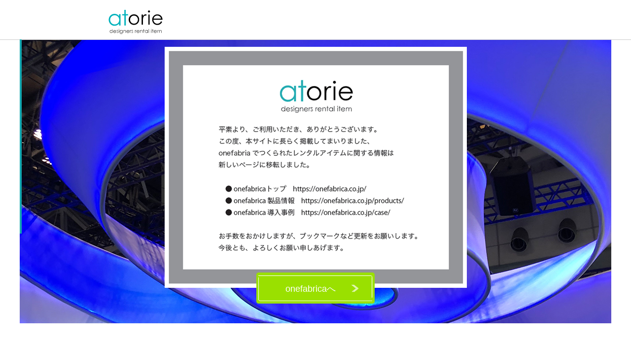

--- FILE ---
content_type: text/html; charset=UTF-8
request_url: https://atorie-rent.com/alps04/
body_size: 15406
content:
<!DOCTYPE html>
<html lang="ja">
<head>
<meta charset="utf-8" />
<title></title>
<meta name="viewport" content="width=device-width,initial-scale=1.0,minimum-scale=1.0,maximum-scale=1.0,user-scalable=no" />
<link rel="stylesheet" type="text/css" href="https://atorie-rent.com/wp-content/themes/atorie/style.css" />
<link rel="stylesheet" type="text/css" href="https://atorie-rent.com/wp-content/themes/atorie/style_contents.css" />
<link rel="stylesheet" type="text/css" href="https://atorie-rent.com/wp-content/themes/atorie/style_index.css" />
<link rel="stylesheet" type="text/css" href="https://atorie-rent.com/wp-content/themes/atorie/js/slick/slick.css"/>
<link rel="stylesheet" type="text/css" href="https://atorie-rent.com/wp-content/themes/atorie/js/slick/slick-theme.css"/>
<script type="text/javascript" src="https://ajax.googleapis.com/ajax/libs/jquery/3.1.1/jquery.min.js"></script>
<script type="text/javascript" src="https://atorie-rent.com/wp-content/themes/atorie/js/slick/slick.min.js"></script>
<script type="text/javascript" src="https://atorie-rent.com/wp-content/themes/atorie/js/library.js"></script>
<link rel="icon" href="https://atorie-rent.com/wp-content/themes/atorie/images/siteicon_16.png" sizes="16x16" type="image/png">
<link rel="icon" href="https://atorie-rent.com/wp-content/themes/atorie/images/siteicon_32.png" sizes="32x32" type="image/png">
<link rel="icon" href="https://atorie-rent.com/wp-content/themes/atorie/images/siteicon_48.png" sizes="48x48" type="image/png">
<link rel="icon" href="https://atorie-rent.com/wp-content/themes/atorie/images/siteicon_64.png" sizes="64x64" type="image/png">
<link rel="apple-touch-icon-precomposed" href="https://atorie-rent.com/wp-content/themes/atorie/images/siteicon_150.png" />
<meta name='robots' content='noindex,nofollow' />
<link rel='dns-prefetch' href='//s.w.org' />
		<script type="text/javascript">
			window._wpemojiSettings = {"baseUrl":"https:\/\/s.w.org\/images\/core\/emoji\/12.0.0-1\/72x72\/","ext":".png","svgUrl":"https:\/\/s.w.org\/images\/core\/emoji\/12.0.0-1\/svg\/","svgExt":".svg","source":{"concatemoji":"https:\/\/atorie-rent.com\/wp-includes\/js\/wp-emoji-release.min.js?ver=5.3.20"}};
			!function(e,a,t){var n,r,o,i=a.createElement("canvas"),p=i.getContext&&i.getContext("2d");function s(e,t){var a=String.fromCharCode;p.clearRect(0,0,i.width,i.height),p.fillText(a.apply(this,e),0,0);e=i.toDataURL();return p.clearRect(0,0,i.width,i.height),p.fillText(a.apply(this,t),0,0),e===i.toDataURL()}function c(e){var t=a.createElement("script");t.src=e,t.defer=t.type="text/javascript",a.getElementsByTagName("head")[0].appendChild(t)}for(o=Array("flag","emoji"),t.supports={everything:!0,everythingExceptFlag:!0},r=0;r<o.length;r++)t.supports[o[r]]=function(e){if(!p||!p.fillText)return!1;switch(p.textBaseline="top",p.font="600 32px Arial",e){case"flag":return s([127987,65039,8205,9895,65039],[127987,65039,8203,9895,65039])?!1:!s([55356,56826,55356,56819],[55356,56826,8203,55356,56819])&&!s([55356,57332,56128,56423,56128,56418,56128,56421,56128,56430,56128,56423,56128,56447],[55356,57332,8203,56128,56423,8203,56128,56418,8203,56128,56421,8203,56128,56430,8203,56128,56423,8203,56128,56447]);case"emoji":return!s([55357,56424,55356,57342,8205,55358,56605,8205,55357,56424,55356,57340],[55357,56424,55356,57342,8203,55358,56605,8203,55357,56424,55356,57340])}return!1}(o[r]),t.supports.everything=t.supports.everything&&t.supports[o[r]],"flag"!==o[r]&&(t.supports.everythingExceptFlag=t.supports.everythingExceptFlag&&t.supports[o[r]]);t.supports.everythingExceptFlag=t.supports.everythingExceptFlag&&!t.supports.flag,t.DOMReady=!1,t.readyCallback=function(){t.DOMReady=!0},t.supports.everything||(n=function(){t.readyCallback()},a.addEventListener?(a.addEventListener("DOMContentLoaded",n,!1),e.addEventListener("load",n,!1)):(e.attachEvent("onload",n),a.attachEvent("onreadystatechange",function(){"complete"===a.readyState&&t.readyCallback()})),(n=t.source||{}).concatemoji?c(n.concatemoji):n.wpemoji&&n.twemoji&&(c(n.twemoji),c(n.wpemoji)))}(window,document,window._wpemojiSettings);
		</script>
		<style type="text/css">
img.wp-smiley,
img.emoji {
	display: inline !important;
	border: none !important;
	box-shadow: none !important;
	height: 1em !important;
	width: 1em !important;
	margin: 0 .07em !important;
	vertical-align: -0.1em !important;
	background: none !important;
	padding: 0 !important;
}
</style>
	<link rel='stylesheet' id='wp-block-library-css'  href='https://atorie-rent.com/wp-includes/css/dist/block-library/style.min.css?ver=5.3.20' type='text/css' media='all' />
<link rel='stylesheet' id='contact-form-7-css'  href='https://atorie-rent.com/wp-content/plugins/contact-form-7/includes/css/styles.css?ver=5.1.7' type='text/css' media='all' />
<script type='text/javascript' src='https://atorie-rent.com/wp-includes/js/jquery/jquery.js?ver=1.12.4-wp'></script>
<script type='text/javascript' src='https://atorie-rent.com/wp-includes/js/jquery/jquery-migrate.min.js?ver=1.4.1'></script>
<link rel='https://api.w.org/' href='https://atorie-rent.com/wp-json/' />
<link rel="EditURI" type="application/rsd+xml" title="RSD" href="https://atorie-rent.com/xmlrpc.php?rsd" />
<link rel="wlwmanifest" type="application/wlwmanifest+xml" href="https://atorie-rent.com/wp-includes/wlwmanifest.xml" /> 
<meta name="generator" content="WordPress 5.3.20" />
<link rel='shortlink' href='https://atorie-rent.com/?p=210' />
<link rel="alternate" type="application/json+oembed" href="https://atorie-rent.com/wp-json/oembed/1.0/embed?url=https%3A%2F%2Fatorie-rent.com%2Falps04%2F" />
<link rel="alternate" type="text/xml+oembed" href="https://atorie-rent.com/wp-json/oembed/1.0/embed?url=https%3A%2F%2Fatorie-rent.com%2Falps04%2F&#038;format=xml" />

<!-- Global site tag (gtag.js) - Google Analytics -->
<script async src="https://www.googletagmanager.com/gtag/js?id=UA-12914236-3"></script>
<script>
  window.dataLayer = window.dataLayer || [];
  function gtag(){dataLayer.push(arguments);}
  gtag('js', new Date());

  gtag('config', 'UA-12914236-3');
</script>

</head>
<body>
<header id="header">
	<div>
		<h1><a href="https://atorie-rent.com"><img src="https://atorie-rent.com/wp-content/themes/atorie/images/logo.svg" alt="atorie" /></a></h1>
	</div>
</header>
<section id="index">
<script>
$(document).ready(function(){
	$('.slider').slick({
		autoplay: true,
		arrows: false,
		dots: true,
		appendDots: $('.dots'),
	});
});
</script>
	<article id="index01">
		<div class="slider">
			<div>
				<p class="image"><img src="https://atorie-rent.com/wp-content/themes/atorie/images/index0101.jpg" alt="" /></p>
				<p class="button"><a class="button" href="https://onefabrica.co.jp/ " target="_blank">onefabricaへ</a></p>
			</div>
			<div>
				<p class="image"><img src="https://atorie-rent.com/wp-content/themes/atorie/images/index0102.jpg" alt="" /></p>
				<p class="button"><a class="button" href="https://onefabrica.co.jp/ " target="_blank">onefabricaへ</a></p>
			</div>
			<div>
				<p class="image"><img src="https://atorie-rent.com/wp-content/themes/atorie/images/index0103.jpg" alt="" /></p>
				<p class="button"><a class="button" href="https://onefabrica.co.jp/ " target="_blank">onefabricaへ</a></p>
			</div>
		</div>
<!--
		<div class="dots"></div>
-->
	</article>

<!--
	<article id="information">
		<dl>
			<dt>INFORMATION</dt>
			<dd>
				レンタル開始は5月以降となります。
			</dd>
		</dl>
		<p><a href="https://atorie-rent.com/news/">&gt;&gt; NEWS一覧へ</a></p>
	</article>
-->

	<section id="about">
		<article id="index02">
			<h2>ABOUT<span>アトリエとは</span></h2>
			<ul>
				<li>
					<img src="https://atorie-rent.com/wp-content/themes/atorie/images/index0201.jpg" alt="" />
					<dl>
						<dt><img src="https://atorie-rent.com/wp-content/themes/atorie/images/index0201.svg" alt="Designers Rental 「こんなサイトが欲しかった」から生まれたatorie" /></dt>
						<dd>
							’空間デザインの新しいカタチ’を提供したいというデザイナーの熱い想いから生まれたサイトが、この「atorie」<br />
							ありそうでなかった、さまざまなデザイナーズインテリアをレンタルにて提供する<br />
						</dd>
					</dl>
				</li>
				<li>
					<img src="https://atorie-rent.com/wp-content/themes/atorie/images/index0202.jpg" alt="" />
					<dl>
						<dt><img src="https://atorie-rent.com/wp-content/themes/atorie/images/index0202.svg" alt="3D Curve ファブリックを使用したオリジナル3Dデザイン" /></dt>
						<dd>
							フレキシブルなファブリック素材でつくる３D曲線のアイテム、日本最大級のプリント技術によるダイナミックなグラフィックを施したアイテムなど、他にはない3D曲線アイテムがそろう
						</dd>
					</dl>
				</li>
				<li>
					<img src="https://atorie-rent.com/wp-content/themes/atorie/images/index0203.jpg" alt="" />
					<dl>
						<dt><img src="https://atorie-rent.com/wp-content/themes/atorie/images/index0203.svg" alt="Anytime,Anywhere あらゆるシーンに対応" /></dt>
						<dd>
							ホテル、TV局、ショッピングモール、美容院、電車、アウトドア、イベント、コンサート、病院、オフィス、SOHO、学校、屋外イベントなどあらゆる場所・場面において理想の空間作りを実現
						</dd>
					</dl>
				</li>
			</ul>
		</article>
	</section>

	<article id="index03">
		<h2>特　徴</h2>
		<p>イベント利用や常設家具として<br />シーンに合わせたおしゃれな空間づくりが簡単＆低コストで実現できる<br />atorieのデザインレンタル家具をご紹介します</p>
		<ul>
			<li>
				<img src="https://atorie-rent.com/wp-content/themes/atorie/images/index0301.svg" alt="" />
				<dl>
					<dt>自由な形状とデザイン</dt>
					<dd>あらゆる要望にも応えられる柔軟性に優れた素材で、バリエーション豊かなデザインの造作が可能</dd>
				</dl>
			</li>
			<li>
				<img src="https://atorie-rent.com/wp-content/themes/atorie/images/index0302.svg" alt="" />
				<dl>
					<dt>日本最大級のプリント技術</dt>
					<dd>特殊プリンターによる印刷のため、色の再現性が高く、どんな巨大グラフィック印刷にも対応が可能</dd>
				</dl>
			</li>
			<li>
				<img src="https://atorie-rent.com/wp-content/themes/atorie/images/index0303.svg" alt="" />
				<dl>
					<dt>光と映像のコラボレーション</dt>
					<dd>内部照明を用いた光り輝く造作や、映像プロジェクションとの併用により、幅広い演出が可能</dd>
				</dl>
			</li>
			<li>
				<img src="https://atorie-rent.com/wp-content/themes/atorie/images/index0304.svg" alt="" />
				<dl>
					<dt>軽くて丈夫</dt>
					<dd>軽量素材のため、自由に吊り込みが可能<br />日本の防炎認定も取得済みのため、設置場所を選ばない</dd>
				</dl>
			</li>
			<li>
				<img src="https://atorie-rent.com/wp-content/themes/atorie/images/index0305.svg" alt="" />
				<dl>
					<dt>繰り返し利用可能</dt>
					<dd>丸ごとクリーニングできるため、長期間使用可<br />色やグラフィックのみを差し替え、フレームは再利用ができる</dd>
				</dl>
			</li>
			<li>
				<img src="https://atorie-rent.com/wp-content/themes/atorie/images/index0306.svg" alt="" />
				<dl>
					<dt>設営＆運搬が簡単</dt>
					<dd>フレームは簡単なジョイント接続のため、短い時間で簡単に設営することができ、施工人員数の削減/施工時間の短縮が可能</dd>
				</dl>
			</li>
		</ul>
	</article>

<!--
	<article id="index04">
		<h2>WORKS</h2>
		<ul>
<li><a href="https://atorie-rent.com/works/yutaka%ef%bc%a0%e3%82%a4%e3%83%99%e3%83%b3%e3%83%88%e7%b7%8f%e5%90%88expo/"><img width="320" height="320" src="https://atorie-rent.com/wp-content/uploads/2019/06/expo-sam.png" class="attachment-320x320 size-320x320 wp-post-image" alt="" srcset="https://atorie-rent.com/wp-content/uploads/2019/06/expo-sam.png 320w, https://atorie-rent.com/wp-content/uploads/2019/06/expo-sam-150x150.png 150w, https://atorie-rent.com/wp-content/uploads/2019/06/expo-sam-300x300.png 300w" sizes="(max-width: 320px) 100vw, 320px" /><p><span>YUTAKA＠イベント総合EXPO</span></p></a></li>
<li><a href="https://atorie-rent.com/works/stage/"><img width="320" height="320" src="https://atorie-rent.com/wp-content/uploads/2019/03/Stage_top.jpg" class="attachment-320x320 size-320x320 wp-post-image" alt="" srcset="https://atorie-rent.com/wp-content/uploads/2019/03/Stage_top.jpg 320w, https://atorie-rent.com/wp-content/uploads/2019/03/Stage_top-150x150.jpg 150w, https://atorie-rent.com/wp-content/uploads/2019/03/Stage_top-300x300.jpg 300w" sizes="(max-width: 320px) 100vw, 320px" /><p><span>stage</span></p></a></li>
<li><a href="https://atorie-rent.com/works/seibu%ef%bc%a0tourism-expo-japan-2018/"><img width="320" height="320" src="https://atorie-rent.com/wp-content/uploads/2019/03/onefabrica_top.jpg" class="attachment-320x320 size-320x320 wp-post-image" alt="" srcset="https://atorie-rent.com/wp-content/uploads/2019/03/onefabrica_top.jpg 320w, https://atorie-rent.com/wp-content/uploads/2019/03/onefabrica_top-150x150.jpg 150w, https://atorie-rent.com/wp-content/uploads/2019/03/onefabrica_top-300x300.jpg 300w" sizes="(max-width: 320px) 100vw, 320px" /><p><span>西武グループ様＠Tourism EXPO Japan 2018</span></p></a></li>
		</ul>
		<p><a href="https://atorie-rent.com/works/">&gt;&gt; WORKS一覧へ</a></p>
	</article>

	<article id="index05">
		<h2>NEWS</h2>
		<div>
			<ul class="news_list">
			</ul>
			<p><a href="https://atorie-rent.com/news/">&gt;&gt; NEWS一覧へ</a></p>
		</div>
	</article>
-->
</section>
<!--
<nav id="contact">
	<p><a class="button" href="https://atorie-rent.com/contact/">CONTACT</a></p>
</nav>
-->
<footer id="footer">
	<div>
		<p class="image"><a href="https://atorie-rent.com"><img src="https://atorie-rent.com/wp-content/themes/atorie/images/logo2.svg" alt="atorie" /></a></p>
<!--
		<ul>
			<li><a href="https://atorie-rent.com">HOME</a></li>
			<li><a href="https://atorie-rent.com/#about">ABOUT</a></li>
			<li><a href="https://atorie-rent.com/rental/">RENTAL</a></li>
			<li><a href="https://atorie-rent.com/works/">WORKS</a></li>
			<li><a href="https://atorie-rent.com/contact/">CONTACT</a></li>
			<li><a href="https://atorie-rent.com/privacy-policy/">LEGAL</a></li>
		</ul>
-->
		<p class="information" style="margin-top:20px;">運営会社 : ユタカ株式会社　Tel：03-5479-8361　Fax：03-5461-8865　<!--<br />受付時間 10:00～18:00 （平日対応）--></p>
		<p class="copyright">Copyright &copy; atorie</p>
	</div>
	<p id="gotop"><a href="#"><img src="https://atorie-rent.com/wp-content/themes/atorie/images/gotop.png" alt="↑" /></a></p>
	<p id="background"> </p>
</footer>
<script type='text/javascript'>
/* <![CDATA[ */
var wpcf7 = {"apiSettings":{"root":"https:\/\/atorie-rent.com\/wp-json\/contact-form-7\/v1","namespace":"contact-form-7\/v1"}};
/* ]]> */
</script>
<script type='text/javascript' src='https://atorie-rent.com/wp-content/plugins/contact-form-7/includes/js/scripts.js?ver=5.1.7'></script>
<script type='text/javascript' src='https://atorie-rent.com/wp-includes/js/wp-embed.min.js?ver=5.3.20'></script>
</body>
</html>


--- FILE ---
content_type: text/css
request_url: https://atorie-rent.com/wp-content/themes/atorie/style.css
body_size: 10334
content:
@charset "utf-8";
/*
Theme atorie
Theme URI: https://atorie-rent.com
Description: atorie
Version: 1.0
Author: atorie-rent.com
Author URI: atorie-rent.com
Tags: Original
*/



/* default
-----------------------------------------------------------------------------------------*/
body {
	margin: 0;
	padding: 0;

	color:#333333;
	font-family:"Century Gothic", "ヒラギノ角ゴ Pro W3", "Hiragino Kaku Gothic Pro","游ゴシック Medium",YuGothic,YuGothicM, "MS P ゴシック", sans-serif;

	-webkit-text-size-adjust: 100%;
	-moz-text-size-adjust: 100%;
	-ms-text-size-adjust: 100%;
	-o-text-size-adjust: 100%;
	text-size-adjust: 100%;
}

input, select, textarea {
	font-family:"Century Gothic", "ヒラギノ角ゴ Pro W3", "Hiragino Kaku Gothic Pro","游ゴシック Medium",YuGothic,YuGothicM, "MS P ゴシック", sans-serif;
}

img {
	border:0;
	display : block;
	margin: 0;
	padding: 0;
}

a {
	color:#00b2bc;
	text-decoration:none;
}
a:hover {
	text-decoration:underline;
}

input[type=submit], input[type=text], input[type=number], input[type=email], input[type=tel], input[type=url], input[type=search], input[type=date], input[type=password], textarea {
	-webkit-appearance: none;
	-moz-appearance: none;
}
input[type=text], input[type=password], input[type=email], input[type=tel], textarea, select {
	border:0;
	border:1px solid #C9C9C9;
	margin: 0;
	padding: 6px 2px;
	font-size:0.9em;
}
input[type=text], input[type=password], textarea {
	width:calc(100% - 8px);
}
input[type=text]:placeholder-shown, input[type=password]:placeholder-shown {
	color:#999999;
}
input[type=text]:focus, input[type=password]:focus {
	border-bottom:2px solid #cccccc;
	outline:0;
}
input[type=submit] {
	background: url(./images/button_bg2.png) center top no-repeat;
	border:0;

	margin: 0;
	padding: 24px 0 24px 0;

	width:240px;

	font-size:18px;
	color:#ffffff;
	text-align:center;
	line-height: 100%;
	font-weight:normal;
	cursor:pointer;
}
a.button {
	display:block;
	background: url(./images/button_bg2.png) center top no-repeat;
	border:0;

	margin: 0 auto;
	padding: 24px 20px 0 0;

	width:220px;
	height:39px;

	font-size:18px;
	color:#ffffff;
	text-align:center;
	line-height: 100%;
	font-weight:normal;
	cursor:pointer;
}
input[type=submit]:hover,
a.button:hover {
	background: url(./images/button_bg.png) center top no-repeat;
	text-decoration: none;
	opacity:0.9;
}



/* header
-----------------------------------------------------------------------------------------*/
#header {
	display:block;

	border-bottom:1px solid #cacaca;
	width:100%;
	height:80px;
}
#header > div {
	position:relative;
	margin:0 auto;
	width:960px;
	height:80px;
}
#header > div h1 {
	position:absolute;
	left:60px;
	top:20px;
	margin:0;
	padding:0;
}
#header > div h1 a img {
	width:110px;
	height:49px;
}
#header > div nav {
	display: block;
}
#header > div nav div > ul {
	position:absolute;
	left:200px;
	top:32px;
	margin:0;
	padding:0;
	list-style: none;
}
#header > div nav div > ul > li {
	display: inline-block;
	margin:0;
	padding:0;
	height: 48px;
	font-size:0.9em;
	line-height:100%;
	font-weight: bold;
}
#header > div nav div > ul > li ul {
	display: none;
	position:absolute;
	top:48px;
	z-index: 200;
	margin:0;
	padding:0;
	list-style: none;
}
#header > div nav div > ul > li ul li {
	margin:0;
	padding:0;
}
#header > div nav div > ul > li ul li a {
	display: block;
	border-bottom:1px solid #ffffff;
	background:#00b2bc;
	margin:0;
	padding:10px 20px;
	color:#ffffff;
	font-weight:normal;
	text-align: left;
}
#header > div nav div > ul > li ul li a:hover {
	background:#009193;
	text-decoration:none;
}
#header > div nav div > ul > li:hover ul {
	display: block;
}
#header > div nav div > ul > li > a {
	display: block;
	padding:15px 17px 0 17px;
	height: 33px;
	color:#333333;
}
#header > div nav div > ul > li:hover > a {
	color:#00b2bc;
	text-decoration: none;
}
#header > div nav div > ul > li.current > a {
	border-top:1px solid #cacaca;
	border-left:1px solid #cacaca;
	border-right:1px solid #cacaca;
	background:#ffffff;
	padding:14px 16px 0 16px;
	height: 34px;
	color:#00b2bc;
	text-decoration: none;
}
#header > div nav div > form {
	position:absolute;
	right:100px;
	top:44px;
	margin:0;
	padding:0;
	width:160px;
}
#header > div nav div > form input[type=text] {
	border:1px solid #666666;
	box-shadow: 1px 1px;
	margin:0;
	padding:1px 6px;
	width:126px;
	font-size:10px;
	vertical-align: top;
}
#header > div nav div > form input[type=image] {
	margin:0 0 0 3px;
	padding:0;
	width:17px;
	vertical-align: top;
}
#header > div nav div > form input[type=image]:hover {
	opacity:0.7;
}
#header > div nav div > p.language {
	position:absolute;
	right:30px;
	top:46px;
	margin:0;
	padding:0;
	font-size:1.0em;
	line-height:100%;
}
#header > div nav div > p.language a {
	color:#333333;
}
#header > div nav div > p.language a:hover {
	color:#00b2bc;
	text-decoration: none;
}
#header > div p.button {
	display:none;
}
@media screen and (max-width: 960px){
	#header {
		display:block;

		position:fixed;
		left:0;
		top:0;
		z-index:1000;

		background: rgba(255,255,255,1);
		width:100%;
		height:50px;
	}
	#header > div {
		position:relative;
		margin: 0 auto;
		padding: 0;
		width:100%;
		height: 50px;
	}

	#header > div h1 {
		top:10px;
		left:10px;
		margin: 0;
		padding: 0;

		width:80px;
	}
	#header > div h1 a {
		display:block;
	}
	#header > div h1 a img {
		width:80px;
		height: 36px;
	}
	#header > div nav {
		display: none;
		position:absolute;
		top:51px;
		left:0;
		background: #ffffff;
		width:100%;
	}
	#header > div nav div > ul {
		position:static;
		margin:0;
		padding:0;
		list-style: none;
	}
	#header > div nav div > ul > li {
		display: block;
		height: auto;
	}
	#header > div nav div > ul > li ul {
		position:static;
		display: block;
	}
	#header > div nav div > ul > li > a {
		border-bottom: 1px solid #eeeeee;
		padding:10px;
		height: auto;
	}
	#header > div nav div > ul > li:hover > a,
	#header > div nav div > ul > li.current > a {
		border-top:0;
		border-left:0;
		border-right:0;
		padding:10px;
		height: auto;
		color:#00b2bc;
		text-decoration: none;
	}
	#header > div nav div > form {
		position:static;
		margin:0 auto;
		padding:20px 10px 0 10px;
	}
	#header > div nav div > p.language {
		position:static;
		margin:0;
		padding:10px 10px 20px 10px;
		font-size:1.0em;
		line-height:100%;
		text-align:center;
	}
	#header > div p.button {
		display:block;
		position:absolute;
		right:10px;
		top:6px;
		z-index:200;

		margin: 0;
		padding: 0;

		width: 32px;
	}
	#header > div p.button a {
		display:block;

		margin: 0;
		padding: 0;
	}
	#header > div p.button a img {
		width:100%;
	}
}



/* footer
-----------------------------------------------------------------------------------------*/
nav#contact {
	display:block;
	margin:80px 0 0 0;
}
nav#contact P {
	margin: 0;
	padding:0;
}
footer#footer {
	display:block;
	background:#00b2bc;
	margin:80px 0 0 0;
}
footer#footer a {
	display:block;
	color:#ffffff;
}
footer#footer div {
	margin: 0 auto;
	padding:30px 30px 30px 50px;
	width:880px;
}
footer#footer div:after {
	content : "";
	display : block;
	height : 0;
	clear : both;
}
footer#footer div p.image {
	margin: 0;
	padding:0 40px 0 0;
	width:123px;
	float:left;
}
footer#footer div ul {
	letter-spacing: -0.5em;
	margin: 20px 0 0 0;
	padding:0;
	list-style:none;
	float:left;
}
footer#footer div ul * {
	letter-spacing: normal;
}
footer#footer div ul li {
	display:inline-block;
	border-right:1px solid #ffffff;
	margin: 0;
	padding:0 20px;
	font-size:0.9em;
	line-height:100%;
}
footer#footer div ul li:last-child {
	border-right:0;
}
footer#footer div p.information {
	margin: 0;
	padding: 20px 20px 0 20px;
	font-size:0.8em;
	line-height: 180%;
	color:#ffffff;
	float:left;
}
footer#footer div p.information br {
	display: none;
}
footer#footer div p.copyright {
	margin: 0;
	padding: 0;
	width:calc(100% - 123px);
	font-size:0.6em;
	color:#ffffff;
	line-height: 100%;
	text-align : right;
	float:left;
}
footer#footer #gotop {
	display:none;
	position:fixed;
/*
	bottom:180px;
	left:50%;
	margin: 0 0 0 414px;
*/
	bottom:20px;
	right:20px;
	margin: 0;
	padding: 0;
	width:36px;
	height:36px;
}
footer#footer #gotop img {
	display:block;
}
footer#footer #gotop img:hover{
	opacity:0.7;
}
footer#footer #background {
	background:#14A8B1;
	position:fixed;
	top:80px;
	right:50%;
	margin: 0 596px 0 0;
	padding: 0;
	width:4px;
	height:394px;
}

@media screen and (max-width: 960px){
	footer#footer {
		margin:60px 0 0 0;
	}
	footer#footer div {
		margin: 0 auto;
		padding:30px 10px;
		width:calc(100% - 20px);
	}
	footer#footer div p.image {
		margin: 0 auto;
		padding:0;
		float:none;
	}

	footer#footer div ul {
		text-align:center;
		float:none;
	}
	footer#footer div p.information {
		padding: 20px 0 0 0;
		text-align:center;
		float:none;
	}
	footer#footer div p.information br {
		display: inline;
	}
	footer#footer div p.copyright {
		padding: 20px 0 0 0;
		width:100%;
		text-align:center;
		float:none;
	}
	footer#footer #gotop {
		bottom:10px;
		right:10px;
		left:auto;
		margin: 0;
	}
	footer#footer #background {
		top:30px;
		left:0;
		right:auto;
		margin: 0;
		width:4px;
	}
}



/* contents
-----------------------------------------------------------------------------------------*/
#contents {
	display:block;

	margin:16px auto 0 auto;
	padding:0;

	width:100%;
	max-width:960px;

	font-size:0.9em;
	line-height: 180%;
	text-align : left;
}

#contents ol.breadcrumb {
	margin: 0 60px;
	padding: 0;

	font-size:0.75em;
	line-height: 160%;
	text-align : left;

	list-style:none;
}
#contents ol.breadcrumb li {
	display:inline-block;
	margin: 0;
	padding: 0 0 0 8px;
}
#contents ol.breadcrumb li:before {
	content:" > ";
}
#contents ol.breadcrumb li:first-child {
	background: none;
	padding: 0;
}
#contents ol.breadcrumb li:first-child:before {
	content:"";
}

#contents > header {
	display:block;

	margin: 0;
	padding: 0;
}
#contents > header h1 {
	background: url(./images/h1_bg.png) center bottom no-repeat;

	margin: 0 auto;
	padding: 20px 10px 6px 10px;

	font-size:2.2em;
	color:#333333;
	line-height: 160%;
	font-weight:normal;
	text-align:center;
}

#contents .edit_area {
	margin: 0 auto;
	padding: 0;

	width:calc(100% - 20px);
	max-width:800px;
}

@media screen and (max-width: 960px){
	#contents {
		margin:60px auto 0 auto;
		font-size:0.8em;
	}
	#contents ol.breadcrumb {
		margin: 0 10px;
	}
}


--- FILE ---
content_type: text/css
request_url: https://atorie-rent.com/wp-content/themes/atorie/style_contents.css
body_size: 9365
content:
/* editarea
-----------------------------------------------------------------------------------------*/
.edit_area h1,
.edit_area h2 {
	margin: 50px 0;
	padding: 0;

	font-size:1.8em;
	line-height: 140%;
	font-weight:normal;
	text-align : center;
}
.edit_area h3,
article h3.rental_list {
	border-bottom:1px solid #E4E4E4;
	margin: 50px 0 30px 0;
	padding: 0;

	font-size:1.6em;
	line-height: 140%;
	font-weight:normal;
	text-align : left;
}
article h3.rental_list {
	margin: 120px 10px 30px 10px;
}
.edit_area h4 {
	background:#E4E4E3;
	margin: 40px 0 30px 0;
	padding: 4px 8px;

	font-size:1.2em;
	font-weight: normal;
	line-height: 140%;
	text-align : left;
}
.edit_area h5,
.edit_area h6 {
	margin: 30px 0 20px 0;
	padding: 0;

	font-size:1.1em;
	line-height: 140%;
	text-align : left;
}

.edit_area img {
	max-width:100%;
	height:auto;
}
.edit_area p {
	margin: 20px 0 0 0;
	padding: 0;
}
.edit_area p:after {
	content : "";
	display : block;
	height : 0;
	clear : both;
}



/* ul, ol
-----------------------------------------------------------------------------------------*/
.edit_area ul {
	margin: 20px 0 0 20px;
	padding: 0;
}
.edit_area ul li {
	margin: 0;
	padding: 10px 0 0 0;
}

.edit_area ol {
	margin: 20px 0 0 20px;
	padding: 0;
}
.edit_area ol li {
	margin: 0;
	padding: 10px 0 0 0;
}



/* dl
-----------------------------------------------------------------------------------------*/
.edit_area dl.qa {
	margin: 30px 0 0 0;
	padding: 0;
}
.edit_area dl.qa dt {
	background: url(./images/q.png) left top no-repeat;
	margin: 0;
	padding: 2px 0 4px 40px;
	font-weight:bold;
}
.edit_area dl.qa dd {
	background: url(./images/a.png) left top no-repeat;
	margin: 10px 0 0 0;
	padding: 2px 0 4px 40px;
}
@media screen and (max-width: 800px){
	.edit_area dl.qa dt,
	.edit_area dl.qa dd {
		padding: 4px 0 4px 40px;
	}
}



/* table
-----------------------------------------------------------------------------------------*/
.edit_area table {
	border-spacing:0;

	margin: 30px 0 0 0;
	padding: 0;

	width:100%;
}
.edit_area table th {
	margin:  0;
	padding: 0 20px 20px 0;

	width:200px;

	text-align : left;
	vertical-align:top;
	font-weight:normal;
}
.edit_area table td {
	margin:  0;
	padding: 0 0 20px 0;

	vertical-align:top;
}
@media screen and (max-width: 960px){
	.edit_area table th {
		padding: 0 10px 10px 0;
		width:160px;
	}
	.edit_area table td {
		margin:  0;
		padding: 0 0 10px 0;
	}
}
@media screen and (max-width: 480px){
	.edit_area table th {
		width:100px;
	}
	.edit_area table td {
		margin:  0;
		padding: 0 0 10px 0;
	}
}



/* etc
-----------------------------------------------------------------------------------------*/
.edit_area blockquote {
	border:1px solid #E4E4E3;
	margin:  30px 0 0 0;
	padding: 0 20px 20px 20px;
}
.edit_area blockquote.type01 {
	background:#E4E4E3;
}
@media screen and (max-width: 960px){
	.edit_area blockquote {
		border:1px solid #E4E4E3;
		margin:  30px 0 0 0;
		padding: 0 10px 10px 10px;
	}
}



/* pagination
-----------------------------------------------------------------------------------------*/
.edit_area .pagination {
	position:relative;
	border-top:1px solid #dddddd;
	border-bottom:1px solid #dddddd;
	margin: 80px auto 0 auto;
	padding: 20px 0 0 0;
	width:100%;
	text-align:center;
	line-height:100%;
	list-style:none;
}
.edit_area .pagination a,
.edit_area .pagination span {
	display:inline-block;
	margin:0 0 20px 0;
	padding:5px 10px;
	color:#000000;
	text-decoration:none;
}
.edit_area .pagination a:hover {
	text-decoration:underline;
}
.edit_area .pagination a.next {
	position:absolute;
	right:0;
	top:20px;
	padding:5px 10px;
	font-size:1.2em;
	font-weight:bold;
}
.edit_area .pagination a.prev {
	position:absolute;
	left:0;
	top:20px;
	padding:5px 10px;
	font-size:1.2em;
	font-weight:bold;
}
@media screen and (max-width: 800px){
	.edit_area .pagination {
		padding: 10px 0 0 0;
	}
	.edit_area .pagination a,
	.edit_area .pagination span {
		margin:0 0 10px 0;
	}
	.edit_area .pagination a.next,
	.edit_area .pagination a.prev {
		top:10px;
		padding:5px 10px;
	}
}



/* search
-----------------------------------------------------------------------------------------*/
.edit_area form.search {
	margin:0;
	padding:0;
	text-align:center;
}
.edit_area form.search input[type=text] {
	width:200px;
}
.edit_area form.search input[type=submit] {
	margin: 0;
	padding: 10px 0;

	width:60px;
}

.edit_area .search_list {
	margin:0;
	padding:0;
	list-style:none;
}
.edit_area .search_list li {
	margin:0 0 20px 0;
	padding:0;
}



/* news
-----------------------------------------------------------------------------------------*/
ul.news_list {
	margin:0 auto;
	padding:0;

	width:100%;
	max-width:800px;

	font-size:0.9em;
	line-height: 140%;
	list-style: none;
}
ul.news_list li {
	border-bottom: 1px solid #CAC7C7;
	margin:0 0 6px 0;
	padding:0 30px 6px 30px;
}
ul.news_list li dl {
	margin:0;
	padding:0;
}
ul.news_list li dl dt {
	display:inline-block;
	margin:0;
	padding:0;
	width:100px;
	text-align:left;
	vertical-align:top;
}
ul.news_list li dl dd {
	display:inline-block;
	margin:0;
	padding:0;
	width:calc(100% - 100px);
	text-align:left;
	vertical-align:top;
}
ul.news_list li dl dd a {
	color:#333333;
}
@media screen and (max-width: 480px){
	ul.news_list li {
		margin:0 0 20px 0;
		padding:0 10px 20px 10px;
	}
	ul.news_list li dl dt {
		display:block;
		padding:0 0 10px 0;
		width:100%;
	}
	ul.news_list li dl dd {
		display:block;
		margin:0;
		padding:0;
		width:100%;
	}
	ul.news_list li dl dd a {
		display:block;
	}
}



/* rental-top
-----------------------------------------------------------------------------------------*/
.rental-top01 {
	position:relative;
	margin:40px 0 0 0;
	padding:0;
}
.rental-top01 p {
	margin:0;
	padding:0;
	width:calc((100% - 12px) / 2);
}
.rental-top01 p.img02 {
	position:absolute;
	top:0;
	right:0;
}
.rental-top01 p.img03 {
	position:absolute;
	bottom:0;
	right:0;
}
.rental-top01 p img {
	width:100%;
	height:auto;
}
@media screen and (max-width: 480px){
	.rental-top01 p {
		width:calc((100% - 6px) / 2);
	}
}

.rental-top02 {
	position:relative;
	margin:80px 0 0 0;
	padding:0;
}
.rental-top02 p {
	margin:0;
	padding:0;
	font-size:2.0em;
	font-weight:bold;
	line-height:160%;
	text-align:center;
}
.rental-top02 p span {
	color:#009193;
}
.rental-top02 p strong {
	font-size:1.7em;
	color:#009193;
	line-height:160%;
}
@media screen and (max-width: 480px){
	.rental-top02 p {
		font-size:1.4em;
	}
}

.edit_area ul.rental-top03 {
	letter-spacing: -0.5em;
	margin: 60px 0 0 0;
	padding: 0;
	list-style:none;
}
.edit_area ul.rental-top03 * {
	letter-spacing: normal;
}
.edit_area ul.rental-top03 li {
	display:inline-block;
	margin: 0;
	padding: 0;
	width:calc((100% - 80px) / 3);
}
.edit_area ul.rental-top03 li img {
	width:100%;
	height:auto;
}
.edit_area ul.rental-top03 li:nth-child(2) {
	padding:0 40px;
}
@media screen and (max-width: 480px){
	.edit_area ul.rental-top03 li {
		width:calc((100% - 40px) / 3);
	}
	.edit_area ul.rental-top03 li:nth-child(2) {
		padding:0 20px;
	}
}

.rental-top04 {
	position:relative;
	margin:40px 0 0 0;
	padding:0;
}
.rental-top04 p.img {
	margin:0;
	padding:0;
}
.rental-top04 p.text {
	position:absolute;
	top:0;
	right:0;
	left:0;
	bottom:0;
	background: rgba(255, 255, 255, 0.7);
	margin:auto;
	padding:30px 0;
	width:380px;
	height:110px;
	font-size:1.4em;
	color:#00b2bc;
	font-weight:bold;
	line-height:160%;
	text-align:center;
}
.rental-top04 p.text a {
	display:inline-block;
	border-radius:20px;
	background:#00b2bc;
	margin:10px 0 0 0;
	padding:10px 30px;
	font-size:0.8em;
	color:#ffffff;
	line-height:100%;
	text-align:center;
}
.rental-top04 p.text a:hover {
	text-decoration:none;
	opacity:0.7;
}
@media screen and (max-width: 480px){
	.rental-top04 p.text {
		margin:auto;
		padding:20px 0;
		width:300px;
		height:80px;
		font-size:1.2em;
		line-height:160%;
	}
}



/* search
-----------------------------------------------------------------------------------------*/
ul.search_list {
	margin:0 auto;
	padding:0;

	width:100%;
	max-width:800px;

	font-size:0.9em;
	line-height: 140%;
	list-style: none;
}
ul.search_list li {
/*	border-bottom: 1px solid #CAC7C7;*/
	margin:0 0 6px 0;
	padding:0 30px 6px 30px;
}
ul.search_list li a {
	color:#333333;
}
@media screen and (max-width: 480px){
	ul.search_list li {
		margin:0 0 20px 0;
		padding:0 10px 20px 10px;
	}
	ul.search_list li a {
		display:block;
	}
}



/* 詳細設定
-----------------------------------------------------------------------------------------*/
.edit_area img.centered {
	display: block;
	margin-left: auto;
	margin-right: auto;
}
.edit_area img.alignright {
	padding: 0;
	margin: 0 0 2px 14px;
	display: inline;
	max-width:40%;
}
.edit_area img.alignleft {
	padding: 0;
	margin: 0 14px 2px 0;
	display: inline;
	max-width:40%;
}
.edit_area div.alignright {
	margin: 0 0 2px 14px;
	max-width:40%;
}
.edit_area div.alignleft {
	margin: 0 14px 2px 0;
	max-width:40%;
}
.edit_area img.alignnone {
	display: inline;
	vertical-align:top;
}
.edit_area .alignright {
	float: right;
}
.edit_area .alignleft {
	float: left
}
.edit_area .aligncenter {
	display: block;
	margin-left: auto;
	margin-right: auto;
}

.edit_area .wp-caption {
	text-align: center;
}
.edit_area .wp-caption img {
	margin: 0;
	padding: 0;
}
.edit_area .wp-caption p.wp-caption-text {
	margin: 0;
	padding: 0;

	width:auto;

	font-size:0.7em;
	line-height:160%;
	text-align: left;
}


--- FILE ---
content_type: text/css
request_url: https://atorie-rent.com/wp-content/themes/atorie/style_index.css
body_size: 10772
content:
/* index
-----------------------------------------------------------------------------------------*/
#index #index01 {
	display:block;
	position:relative;
	margin: 0 auto;
	padding: 0;
	width:100%;
	max-width:1200px
}
#index #index01 div.slider div {
	position:relative;
}
#index #index01 div.slider div p.image {
	margin: 0;
	padding: 0;
}
#index #index01 div.slider div p.image img {
	width:100%;
	height:auto;
}
#index #index01 div.slider div p.text {
	background-color: rgba(255,255,255,0.8);
	background-image:
		url(./images/index01_bg01.png),
		url(./images/index01_bg02.png);
	background-repeat:
		no-repeat,
		no-repeat;
	background-position:
		top left,
		bottom right;

	position: absolute;
	top: 0;
	left: 0;
	right: 0;
	bottom: 0;
	margin: auto;
	padding: 20px 0 0 0;

	font-size: 2.0em;
	color:#13A6B1;
	line-height:140%;
	text-align:center;
}
#index #index01 div.slider div p.text.text01 {
	width:550px;
	height: 100px;
}
#index #index01 div.slider div p.text.text02 {
	width:450px;
	height: 60px;
}
#index #index01 div.slider div p.text.text03 {
	width:630px;
	height: 100px;
}
#index #index01 div.slider div p.button {
	position: absolute;
	bottom:40px;
	margin: 0;
	padding: 0;
	width:100%;
	text-align: center;
}
#index #index01 div.slider div p.button a img {
	display:inline;
}
#index #index01 div.slider div p.button a img:hover {
	opacity:0.9;
}
#index #index01 div.dots {
	position:absolute;
	bottom: 160px;
	margin: auto;
	width:100%;
	height:27px;
}
@media screen and (max-width: 960px){
	#index #index01 div.slider div p.text {
		padding: 10px 0 0 0;
		font-size: 1.4em;
	}
	#index #index01 div.slider div p.text.text01 {
		width:400px;
		height: 70px;
	}
	#index #index01 div.slider div p.text.text02 {
		width:300px;
		height: 40px;
	}
	#index #index01 div.slider div p.text.text03 {
		width:400px;
		height: 70px;
	}
	#index #index01 {
		margin-top: 50px;
	}
	#index #index01 div.dots {
		display:none;
	}
	#index #index01 div.slider div p.button {
		bottom:20px;
	}
}
@media screen and (max-width: 640px){
	#index #index01 div.slider div p.button {
		bottom:10px;
	}
}
@media screen and (max-width: 480px){
	#index #index01 div.slider div p.text {
		bottom: 60px;
		background-image:
			url(./images/index01_bg03.png),
			url(./images/index01_bg04.png);
		padding: 10px 0 0 0;
		font-size: 1.0em;
	}
	#index #index01 div.slider div p.text.text01 {
		width:300px;
		height: 50px;
	}
	#index #index01 div.slider div p.text.text02 {
		width:300px;
		height: 30px;
	}
	#index #index01 div.slider div p.text.text03 {
		width:300px;
		height: 50px;
	}
	#index #index01 div.slider div p.button {
		bottom:10px;
	}
}



#index article#information {
	display: block;
	margin: 80px auto 0 auto;
	padding: 0 10px;
	width:calc(100% - 20px);
	max-width:800px;
}
#index article#information dl {
	letter-spacing: -0.5em;
	border:1px solid #CCCCCC;
	margin: 0;
	padding: 8px 0;
}
#index article#information dl * {
	letter-spacing: normal;
}
#index article#information dl dt {
	display: inline-block;
	margin: 0;
	padding: 0;
	width:140px;
	font-size:0.9em;
	line-height: 180%;
	text-align:center;
	font-weight: bold;
	vertical-align: top;
}
#index article#information dl dd {
	display: inline-block;
	border-left:1px solid #CCCCCC;
	margin: 0;
	padding: 0 24px;
	width:calc(100% - 189px);
	font-size:0.9em;
	line-height: 180%;
	text-align:left;
	vertical-align: top;
}
#index article#information > p {
	margin: 10px 0 0 0;
	text-align: right;
}
#index article#information > p a {
	font-size:0.8em;
	color:#333333;
}

@media screen and (max-width: 960px){
	#index article#information {
		margin: 40px auto 0 auto;
	}
	#index article#information dl dt,
	#index article#information dl dd {
		font-size:0.8em;
	}
}
@media screen and (max-width: 480px){
	#index article#information {
		margin: 20px auto 0 auto;
	}
	#index article#information dl dt {
		width:120px;
	}
	#index article#information dl dd {
		padding: 0 10px;
		width:calc(100% - 141px);
	}
}



#index #index02 {
	display:block;
	margin: 0 auto 0 auto;
	padding: 80px 0 0 0;
	width:100%;
	max-width:960px
}
#index #index02 h2 {
	background: url(./images/h1_bg.png) center top 20px no-repeat;

	margin: 0 auto;
	padding: 0;

	font-size:1.8em;
	color:#333333;
	line-height: 120%;
	text-align:center;
	font-weight: normal;
}
#index #index02 h2 span{
	display:block;
	margin: 20px 0 0 0;
	padding: 0;
	font-size:0.5em;
	color:#333333;
	line-height: 120%;
	text-align:center;
}
#index #index02 ul {
	margin:0;
	padding:0;
	list-style:none;
}
#index #index02 ul li {
	margin:60px 0 0 0;
	padding:0;
}
#index #index02 ul li:after {
	content : "";
	display : block;
	height : 0;
	clear : both;
}
#index #index02 ul li:nth-child(1) > img {
	max-width: 584px;
	float:left;
}
#index #index02 ul li:nth-child(1) dl {
	width:calc(100% - 584px);
	float:right;
}
#index #index02 ul li:nth-child(2) > img {
	max-width: 508px;
	float:right;
}
#index #index02 ul li:nth-child(2) dl {
	width:calc(100% - 508px);
	float:left;
}
#index #index02 ul li:nth-child(3) > img {
	max-width: 547px;
	float:left;
}
#index #index02 ul li:nth-child(3) dl {
	width:calc(100% - 547px);
	float:right;
}
#index #index02 ul li dl {
	margin :0;
	padding :0;
}
#index #index02 ul li dl dt {
	margin :0;
	padding :0 40px;
	max-width:287px;
}
#index #index02 ul li dl dd {
	margin :0;
	padding :24px 40px 0 40px;
	font-size:0.9em;
	color:#333333;
	line-height: 160%;
}
@media screen and (max-width: 960px){
	#index #index02 ul li:nth-child(1) > img {
		width: 53%;
		float:left;
	}
	#index #index02 ul li:nth-child(1) dl {
		width: 47%;
		float:right;
	}
	#index #index02 ul li:nth-child(2) > img {
		width: 53%;
		float:right;
	}
	#index #index02 ul li:nth-child(2) dl {
		width: 47%;
		float:left;
	}
	#index #index02 ul li:nth-child(3) > img {
		width: 53%;
		float:left;
	}
	#index #index02 ul li:nth-child(3) dl {
		width: 47%;
		float:right;
	}
}
@media screen and (max-width: 960px){
	#index #index02 ul li dl dd {
		font-size:0.8em;
	}
}
@media screen and (max-width: 640px){
	#index #index02 ul li dl dt {
		padding :0 20px;
	}
	#index #index02 ul li dl dd {
		padding :20px 20px 0 20px;
	}
}
@media screen and (max-width: 480px){
	#index #index02 ul li:nth-child(1) > img,
	#index #index02 ul li:nth-child(1) dl,
	#index #index02 ul li:nth-child(2) > img,
	#index #index02 ul li:nth-child(2) dl,
	#index #index02 ul li:nth-child(3) > img,
	#index #index02 ul li:nth-child(3) dl {
		width: 100%;
		float:none;
	}
	#index #index02 ul li dl {
		padding :20px 0 0 0;
	}
	#index #index02 ul li dl dt {
		padding :0 10px;
	}
	#index #index02 ul li dl dd {
		padding :20px 10px 0 10px;
	}
}

#index #index03 {
	display:block;
	background: url(./images/index03_bg.png) center top 20px no-repeat;
	margin: 60px auto 0 auto;
	padding: 40px 0;
	width:100%;
	max-width:960px;
	text-align:center;
}
#index #index03 h2 {
	display: inline-block;
	border:1px solid #ffffff;
	margin: 0 auto;
	padding: 6px 20px 2px 20px;

	font-size:1.6em;
	color:#ffffff;
	line-height: 100%;
	text-align:center;
	font-weight: normal;
}
#index #index03 > p {
	padding: 0 10px;
	font-size:0.9em;
	color:#ffffff;
	line-height: 180%;
	text-align:center;
}
#index #index03 ul {
	width:100%;
	margin:0;
	padding:0;
	display:-webkit-box;
	display:-moz-box;
	display:-ms-box;
	display:-webkit-flexbox;
	display:-moz-flexbox;
	display:-ms-flexbox;
	display:-webkit-flex;
	display:-moz-flex;
	display:-ms-flex;
	display:flex;
	-webkit-box-lines:multiple;
	-moz-box-lines:multiple;
	-webkit-flex-wrap:wrap;
	-moz-flex-wrap:wrap;
	-ms-flex-wrap:wrap;
	flex-wrap:wrap;
	justify-content: center;
	list-style: none;
}
#index #index03 ul li {
	border:1px solid #ffffff;
	border-radius: 10px;
	margin:15px;
	padding:0;
	width:(100% - 32px);
	max-width: 250px;
}
#index #index03 ul li img {
	margin: 0 auto;
	padding:30px 0;
	max-width:92px;
}
#index #index03 ul li dl {
	margin: 0;
	padding:0 20px 20px 20px;
}
#index #index03 ul li dl dt {
	border-bottom: 1px solid #ffffff;
	margin:0 0 4px 0;
	padding:0;

	font-size:1.0em;
	color:#ffffff;
	line-height: 180%;
	text-align:left;
}
#index #index03 ul li dl dd {
	margin:0;
	padding:0;

	font-size:0.9em;
	color:#ffffff;
	line-height: 180%;
	text-align:left;
}
@media screen and (max-width: 960px){
	#index #index03 {
		font-size:0.9em;
	}
	#index #index03 ul li {
		margin:10px;
		width:calc(33% - 22px);
	}
	#index #index03 ul li img {
		padding:10px 0;
	}
}
@media screen and (max-width: 640px){
	#index #index03 ul li {
		margin:5px;
		width:calc(50% - 12px);
	}
	#index #index03 ul li img {
		width:40px;
		height: 40px;
	}
	#index #index03 ul li dl {
		margin: 0;
		padding:0 10px 10px 10px;
	}
	#index #index03 ul li dl dt {
		font-size:0.9em;
		line-height: 140%;
	}
	#index #index03 ul li dl dd {
		font-size:0.8em;
		line-height: 160%;
	}
}

#index #index04 {
	display:block;
	margin: 60px auto 0 auto;
	padding: 0;
	width:100%;
	max-width:960px
}
#index #index04 h2 {
	background: url(./images/h1_bg.png) center top 20px no-repeat;

	margin: 0 auto;
	padding: 0 0 10px 0;

	font-size:1.8em;
	color:#333333;
	line-height: 120%;
	text-align:center;
	font-weight: normal;
}
#index #index04 ul {
	letter-spacing: -0.5em;

	margin: 30px 0 0 0;
	padding: 0;

	font-size:0.8em;
	line-height: 140%;

	list-style:none;
}
#index #index04 > ul * {
	letter-spacing: normal;
}
#index #index04 > ul li {
	display:inline-block;
	position:relative;
	margin:  0;
	padding: 0;
	width:calc(100% / 3);
}
#index #index04 > ul li img {
	width:100%;
	height: auto;
}
#index #index04 > ul li p {
	display: none;
}
#index #index04 > ul li:hover p {
	position: absolute;
	top:0;
	left:0;
	display: block;
	background: rgba(0,0,0,0.5);
	margin:0;
	padding:0;
	width:100%;
	height:100%;
	color:#ffffff;
}
#index #index04 > ul li:hover p span {
	position: absolute;
	top: 50%;
	left: 50%;
	transform: translateY(-50%) translateX(-50%);
	-webkit- transform: translateY(-50%) translateX(-50%);
	text-align: center;
}
#index #index04 > p {
	margin: 10px auto 0 auto;
	padding: 0 10px;
	width:calc(100% - 20px);
	max-width:800px;
	text-align: right;
}
#index #index04 > p a {
	font-size:0.8em;
	color:#333333;
}



#index #index05 {
	display:block;
	margin: 60px auto 0 auto;
	padding: 30px 0;
	width:100%;
}
#index #index05 h2 {
	background: url(./images/h1_bg.png) center top 20px no-repeat;

	margin: 0 auto;
	padding: 0 0 10px 0;

	font-size:1.8em;
	color:#333333;
	line-height: 120%;
	text-align:center;
	font-weight: normal;
}
#index #index05 > div {
	background:#E2E2E1;
	margin: 30px 0 0 0;
	padding: 24px 0;
	font-size:0.9em;
}
#index #index05 > div > p {
	margin: 10px auto 0 auto;
	padding: 0 10px;
	width:calc(100% - 20px);
	max-width:800px;
	text-align: right;
}
#index #index05 > div > p a {
	font-size:0.9em;
	color:#333333;
}
@media screen and (max-width: 960px){
	#index #index05 {
		font-size:0.8em;
	}
}


--- FILE ---
content_type: image/svg+xml
request_url: https://atorie-rent.com/wp-content/themes/atorie/images/index0306.svg
body_size: 5447
content:
<?xml version="1.0" encoding="utf-8"?>
<!-- Generator: Adobe Illustrator 23.0.2, SVG Export Plug-In . SVG Version: 6.00 Build 0)  -->
<svg version="1.1" id="レイヤー_1" xmlns="http://www.w3.org/2000/svg" xmlns:xlink="http://www.w3.org/1999/xlink" x="0px"
	 y="0px" viewBox="0 0 92 92" enable-background="new 0 0 92 92" xml:space="preserve">
<circle fill="#FFFFFF" cx="46" cy="46" r="46"/>
<g>
	<path fill="#15A8B1" d="M24.346,41.423c-1.438,0-2.653-1.207-2.653-2.637c0-1.452,1.19-2.634,2.653-2.634
		c1.446,0,2.622,1.182,2.622,2.634C26.969,40.216,25.768,41.423,24.346,41.423z M24.346,37.027c-0.981,0-1.778,0.789-1.778,1.759
		c0,0.955,0.814,1.762,1.778,1.762c0.931,0,1.748-0.823,1.748-1.762C26.094,37.833,25.294,37.027,24.346,37.027z"/>
	<path fill="#15A8B1" d="M29.171,76.82c-0.564,0-1.154-0.336-1.319-1.05c-0.267-1.009-2.961-13.207-3.096-14.022
		c-0.031-0.185-0.321-0.182-0.392-0.179c-0.368,0.063-0.479,0.103-0.491,0.179c-0.138,0.832-2.834,12.891-3.096,14.022
		c-0.216,0.818-0.948,1.134-1.56,1.031c-0.602-0.102-0.992-0.58-0.947-1.163l0.059-0.784c1.023-13.551,2.27-29.832,2.403-30.444
		c0.236-0.876,1.166-1.428,2.375-1.428h4.532c0.846,0,1.645,0.674,2.085,1.76c0.399,0.898,3.888,9.34,4.236,10.251
		c0.223,0.565,0.031,1.142-0.481,1.432c-0.464,0.263-1.168,0.221-1.619-0.366c-0.397-0.518-2.235-3.307-3.382-5.056
		c0.343,4.429,0.792,10.351,1.166,15.28c0.383,5.045,0.685,9.03,0.716,9.345c0.046,0.602-0.356,1.081-0.977,1.176
		C29.313,76.814,29.242,76.82,29.171,76.82z M24.414,60.692c0.628,0,1.114,0.362,1.205,0.913c0.134,0.808,2.812,12.937,3.081,13.954
		c0.083,0.357,0.384,0.406,0.549,0.38c0.115-0.018,0.25-0.073,0.238-0.236c-0.031-0.315-0.334-4.304-0.717-9.355
		c-0.424-5.592-0.945-12.461-1.298-16.979c-0.015-0.199,0.106-0.384,0.295-0.448c0.188-0.064,0.398,0.007,0.507,0.175
		c0.037,0.057,3.725,5.706,4.279,6.43c0.164,0.213,0.368,0.207,0.493,0.137c0.088-0.05,0.177-0.152,0.097-0.354
		c-0.349-0.912-3.824-9.318-4.227-10.226c-0.304-0.751-0.804-1.227-1.28-1.227h-4.532c-0.609,0-1.374,0.199-1.525,0.759
		c-0.096,0.518-0.966,11.572-2.38,30.304l-0.059,0.785c-0.01,0.129,0.064,0.208,0.221,0.234c0.154,0.027,0.471-0.02,0.566-0.38
		c0.253-1.091,2.951-13.166,3.082-13.954c0.118-0.716,0.815-0.833,1.231-0.903c0.012-0.002,0.024-0.004,0.037-0.005
		C24.324,60.694,24.369,60.692,24.414,60.692z"/>
	<path fill="#15A8B1" d="M50.645,41.423c-1.446,0-2.622-1.183-2.622-2.637c0-1.452,1.176-2.634,2.622-2.634
		c1.445,0,2.62,1.182,2.62,2.634C53.264,40.216,52.065,41.423,50.645,41.423z M50.645,37.027c-0.964,0-1.747,0.789-1.747,1.759
		c0,0.955,0.8,1.762,1.747,1.762c0.93,0,1.745-0.823,1.745-1.762C52.39,37.833,51.591,37.027,50.645,37.027z"/>
	<path fill="#15A8B1" d="M45.753,76.82c-0.071,0-0.142-0.005-0.212-0.016c-0.621-0.095-1.023-0.575-0.978-1.166
		c0.021-0.326,0.327-4.355,0.715-9.458c0.25-3.287,0.534-7.017,0.797-10.488l0.872,0.066c-0.263,3.471-0.547,7.202-0.797,10.488
		c-0.388,5.099-0.695,9.127-0.715,9.452c-0.013,0.168,0.122,0.223,0.237,0.241c0.165,0.027,0.467-0.023,0.547-0.367
		c0.273-1.032,2.951-13.161,3.084-13.967c0.097-0.591,0.65-0.966,1.341-0.907c0.012,0.001,0.025,0.002,0.037,0.005
		c0.417,0.07,1.114,0.186,1.232,0.903c0.128,0.773,2.821,12.825,3.084,13.967c0.092,0.346,0.41,0.392,0.564,0.366
		c0.156-0.027,0.23-0.105,0.221-0.235l-0.052-0.685c-1.418-18.79-2.291-29.88-2.394-30.428c-0.145-0.536-0.91-0.735-1.519-0.735
		h-2.416c-0.182,0-0.411,0.035-0.568,0.061l-0.145-0.862c0.188-0.031,0.466-0.074,0.713-0.074h2.416c1.209,0,2.139,0.552,2.37,1.406
		c0.139,0.638,1.39,16.971,2.416,30.565l0.052,0.685c0.044,0.583-0.345,1.062-0.947,1.163c-0.614,0.104-1.345-0.213-1.558-1.018
		c-0.273-1.18-2.964-13.219-3.098-14.035c-0.013-0.076-0.123-0.117-0.491-0.179c-0.071-0.002-0.362-0.005-0.392,0.179
		c-0.134,0.812-2.827,13.011-3.099,14.035C46.907,76.485,46.317,76.82,45.753,76.82z"/>
	<polygon fill="#15A8B1" points="31.502,55.215 30.123,55.215 30.123,53.391 30.998,53.391 30.998,54.34 31.502,54.34 	"/>
	<path fill="#15A8B1" d="M46.467,56.579c-0.222,0-0.435-0.058-0.614-0.159c-0.513-0.292-0.709-0.867-0.485-1.431
		c0.221-0.58,2.011-3.171,4.328-6.496c0.894-1.283,1.666-2.391,1.955-2.841l0.736,0.474c-0.298,0.463-1.074,1.577-1.973,2.867
		c-1.604,2.302-4.028,5.782-4.23,6.313c-0.064,0.162-0.029,0.28,0.102,0.354c0.108,0.06,0.339,0.102,0.52-0.133
		c0.539-0.749,6.404-6.078,7.071-6.683l0.588,0.648c-2.592,2.351-6.584,6.038-6.958,6.557
		C47.218,56.422,46.832,56.579,46.467,56.579z"/>
	<polygon fill="#15A8B1" points="49.198,50.621 48.323,50.621 48.323,39.834 30.998,39.834 30.998,47.848 30.123,47.848 
		30.123,38.96 49.198,38.96 	"/>
	<polygon fill="#15A8B1" points="49.198,55.215 48.124,55.215 48.124,54.34 48.323,54.34 48.323,54.069 49.198,54.069 	"/>
	<rect x="33.416" y="54.34" fill="#15A8B1" width="12.559" height="0.875"/>
	<path fill="#15A8B1" d="M69.921,44.092c-6.538,0-11.857-5.352-11.857-11.931c0-3.733,1.666-7.174,4.57-9.44
		c2.114-1.652,4.634-2.525,7.288-2.525v0.875c-2.456,0-4.79,0.809-6.749,2.339c-2.69,2.1-4.233,5.289-4.233,8.751
		c0,6.096,4.927,11.056,10.983,11.056c2.453,0,4.787-0.809,6.75-2.34l0.538,0.69C75.091,43.219,72.571,44.092,69.921,44.092z"/>
	<path fill="#15A8B1" d="M79.762,43.423l-5.641-3.759l6.039-3.04L79.762,43.423z M75.322,39.738l3.897,2.596l0.275-4.697
		L75.322,39.738z"/>
	<polygon fill="#15A8B1" points="69.013,23.642 70.826,23.642 70.826,33.074 69.013,32.667 	"/>
	<polygon fill="#15A8B1" points="75.394,34.256 74.486,35.845 69.013,32.667 69.583,30.91 	"/>
</g>
<g>
</g>
<g>
</g>
<g>
</g>
<g>
</g>
<g>
</g>
<g>
</g>
</svg>


--- FILE ---
content_type: image/svg+xml
request_url: https://atorie-rent.com/wp-content/themes/atorie/images/logo2.svg
body_size: 10726
content:
<?xml version="1.0" encoding="utf-8"?>
<!-- Generator: Adobe Illustrator 23.0.2, SVG Export Plug-In . SVG Version: 6.00 Build 0)  -->
<svg version="1.1" xmlns="http://www.w3.org/2000/svg" xmlns:xlink="http://www.w3.org/1999/xlink" x="0px" y="0px"
	 viewBox="0 0 125.6 110" style="enable-background:new 0 0 125.6 110;" xml:space="preserve">
<style type="text/css">
	.st0{fill:#00B2BC;}
	.st1{fill:#FFFFFF;}
	.st2{fill:#B2E8EB;}
</style>
<g id="レイヤー_1">
	<g>
		<rect x="0.5" y="0.5" class="st0" width="124.5" height="109"/>
		<path class="st1" d="M125.6,110H0V0h125.6V110z M1,109h123.5V1H1V109z"/>
	</g>
	<g>
		<g>
			<g>
				<path class="st2" d="M34.1,38.3v22.4h-2.8v-3.8c-1.2,1.5-2.6,2.6-4.1,3.3c-1.5,0.7-3.1,1.1-4.9,1.1c-3.2,0-5.9-1.1-8.1-3.4
					c-2.2-2.3-3.4-5.1-3.4-8.4c0-3.2,1.1-6,3.4-8.3c2.3-2.3,5-3.4,8.2-3.4c1.8,0,3.5,0.4,5,1.2c1.5,0.8,2.8,2,3.9,3.5v-4.1H34.1z
					 M22.6,40.5c-1.6,0-3.1,0.4-4.4,1.2c-1.4,0.8-2.4,1.9-3.2,3.3c-0.8,1.4-1.2,2.9-1.2,4.5c0,1.6,0.4,3.1,1.2,4.5
					c0.8,1.4,1.9,2.6,3.3,3.4c1.4,0.8,2.8,1.2,4.4,1.2c1.6,0,3.1-0.4,4.5-1.2c1.4-0.8,2.5-1.9,3.3-3.2c0.8-1.4,1.1-2.9,1.1-4.6
					c0-2.6-0.9-4.8-2.6-6.5C27.2,41.4,25.1,40.5,22.6,40.5z"/>
				<path class="st2" d="M41.5,30h2.9v8.3h4.6v2.5h-4.6v19.9h-2.9V40.8h-3.9v-2.5h3.9V30z"/>
				<path class="st1" d="M60.5,38.7c3,0,5.5,1.1,7.5,3.3c1.8,2,2.7,4.4,2.7,7.1c0,2.7-1,5.2-2.9,7.2c-1.9,2.1-4.4,3.1-7.4,3.1
					c-3,0-5.5-1-7.4-3.1c-1.9-2.1-2.9-4.5-2.9-7.2c0-2.7,0.9-5.1,2.7-7.1C54.9,39.8,57.4,38.7,60.5,38.7z M60.5,41.2
					c-2.1,0-3.9,0.8-5.4,2.3c-1.5,1.6-2.3,3.4-2.3,5.6c0,1.4,0.3,2.8,1,4c0.7,1.2,1.6,2.2,2.8,2.8c1.2,0.7,2.5,1,3.9,1
					s2.7-0.3,3.9-1c1.2-0.7,2.1-1.6,2.8-2.8c0.7-1.2,1-2.6,1-4c0-2.2-0.8-4.1-2.3-5.6C64.4,41.9,62.6,41.2,60.5,41.2z"/>
				<path class="st1" d="M75.5,39.2h2.6v2.9c0.8-1.1,1.6-2,2.4-2.5c0.9-0.6,1.7-0.8,2.7-0.8c0.7,0,1.4,0.2,2.2,0.7l-1.3,2.1
					c-0.5-0.2-1-0.3-1.3-0.3c-0.8,0-1.7,0.3-2.4,1c-0.8,0.7-1.4,1.8-1.8,3.2c-0.3,1.1-0.5,3.4-0.5,6.8v6.7h-2.6V39.2z"/>
				<path class="st1" d="M90,31.1c0.6,0,1.1,0.2,1.5,0.6c0.4,0.4,0.6,0.9,0.6,1.5c0,0.6-0.2,1.1-0.6,1.5c-0.4,0.4-0.9,0.6-1.5,0.6
					c-0.6,0-1.1-0.2-1.5-0.6c-0.4-0.4-0.6-0.9-0.6-1.5c0-0.6,0.2-1.1,0.6-1.5C88.9,31.3,89.4,31.1,90,31.1z M88.7,39.2h2.5v19.7
					h-2.5V39.2z"/>
				<path class="st1" d="M113.7,52.3l2.1,1.1c-0.7,1.4-1.5,2.5-2.4,3.3c-0.9,0.8-1.9,1.5-3.1,1.9c-1.1,0.4-2.4,0.7-3.9,0.7
					c-3.2,0-5.7-1.1-7.5-3.2c-1.8-2.1-2.7-4.5-2.7-7.1c0-2.5,0.8-4.7,2.3-6.7c1.9-2.5,4.5-3.7,7.8-3.7c3.4,0,6,1.3,8,3.8
					c1.4,1.8,2.1,4,2.2,6.7H98.8c0,2.3,0.8,4.2,2.2,5.6c1.4,1.5,3.2,2.2,5.2,2.2c1,0,2-0.2,2.9-0.5c0.9-0.3,1.8-0.8,2.4-1.4
					C112.2,54.6,113,53.6,113.7,52.3z M113.7,47c-0.3-1.4-0.8-2.4-1.5-3.2c-0.6-0.8-1.5-1.5-2.6-2c-1.1-0.5-2.2-0.7-3.4-0.7
					c-1.9,0-3.6,0.6-5,1.9c-1,0.9-1.8,2.3-2.3,4.1H113.7z"/>
			</g>
			<g>
				<g>
					<path class="st1" d="M17.7,68.5v7.6H17v-0.9c-0.3,0.4-0.6,0.6-1,0.8c-0.4,0.2-0.8,0.3-1.2,0.3c-0.8,0-1.4-0.3-2-0.8
						c-0.6-0.6-0.8-1.2-0.8-2.1c0-0.8,0.3-1.5,0.8-2c0.6-0.6,1.2-0.8,2-0.8c0.5,0,0.9,0.1,1.2,0.3c0.4,0.2,0.7,0.5,1,0.9v-3.1H17.7z
						 M14.8,71.2c-0.4,0-0.8,0.1-1.1,0.3c-0.3,0.2-0.6,0.5-0.8,0.8c-0.2,0.3-0.3,0.7-0.3,1.1c0,0.4,0.1,0.8,0.3,1.1
						c0.2,0.4,0.5,0.6,0.8,0.8c0.3,0.2,0.7,0.3,1.1,0.3c0.4,0,0.8-0.1,1.1-0.3c0.3-0.2,0.6-0.5,0.8-0.8c0.2-0.3,0.3-0.7,0.3-1.1
						c0-0.6-0.2-1.2-0.6-1.6S15.5,71.2,14.8,71.2z"/>
					<path class="st1" d="M23.9,74.3l0.6,0.3c-0.2,0.4-0.4,0.7-0.7,0.9c-0.3,0.2-0.5,0.4-0.9,0.5c-0.3,0.1-0.7,0.2-1.1,0.2
						c-0.9,0-1.6-0.3-2.1-0.9c-0.5-0.6-0.8-1.3-0.8-2c0-0.7,0.2-1.3,0.6-1.9c0.5-0.7,1.3-1,2.2-1c0.9,0,1.7,0.4,2.2,1.1
						c0.4,0.5,0.6,1.1,0.6,1.9h-4.9c0,0.6,0.2,1.2,0.6,1.6c0.4,0.4,0.9,0.6,1.5,0.6c0.3,0,0.6,0,0.8-0.1c0.3-0.1,0.5-0.2,0.7-0.4
						C23.5,74.9,23.7,74.7,23.9,74.3z M23.9,72.8c-0.1-0.4-0.2-0.7-0.4-0.9c-0.2-0.2-0.4-0.4-0.7-0.5s-0.6-0.2-0.9-0.2
						c-0.5,0-1,0.2-1.4,0.5c-0.3,0.3-0.5,0.6-0.6,1.1H23.9z"/>
					<path class="st1" d="M28.8,71.3l-0.5,0.5c-0.4-0.4-0.7-0.6-1.1-0.6c-0.2,0-0.4,0.1-0.6,0.2c-0.2,0.2-0.2,0.3-0.2,0.5
						c0,0.2,0.1,0.3,0.2,0.5c0.1,0.2,0.4,0.4,0.8,0.6c0.5,0.3,0.9,0.5,1.1,0.8c0.2,0.3,0.3,0.5,0.3,0.9c0,0.5-0.2,0.8-0.5,1.1
						c-0.3,0.3-0.7,0.5-1.2,0.5c-0.3,0-0.6-0.1-0.9-0.2c-0.3-0.1-0.5-0.3-0.7-0.6l0.4-0.5c0.4,0.4,0.7,0.6,1.1,0.6
						c0.3,0,0.5-0.1,0.7-0.3c0.2-0.2,0.3-0.4,0.3-0.6c0-0.2-0.1-0.4-0.2-0.5c-0.1-0.2-0.4-0.4-0.9-0.6c-0.5-0.3-0.8-0.5-1-0.8
						c-0.2-0.2-0.3-0.5-0.3-0.9c0-0.4,0.1-0.8,0.4-1c0.3-0.3,0.6-0.4,1.1-0.4C27.7,70.5,28.2,70.8,28.8,71.3z"/>
					<path class="st1" d="M30.3,68.4c0.2,0,0.3,0.1,0.4,0.2c0.1,0.1,0.2,0.3,0.2,0.4c0,0.2-0.1,0.3-0.2,0.4
						c-0.1,0.1-0.3,0.2-0.4,0.2c-0.2,0-0.3-0.1-0.4-0.2c-0.1-0.1-0.2-0.3-0.2-0.4c0-0.2,0.1-0.3,0.2-0.4
						C30,68.5,30.1,68.4,30.3,68.4z M29.9,70.7h0.7v5.5h-0.7V70.7z"/>
					<path class="st1" d="M36.8,70.7h0.7V75c0,0.8-0.1,1.3-0.2,1.7c-0.2,0.5-0.5,0.9-1,1.2c-0.5,0.3-1,0.4-1.7,0.4
						c-0.5,0-0.9-0.1-1.3-0.2c-0.4-0.1-0.7-0.3-0.9-0.5c-0.2-0.2-0.5-0.6-0.7-1h0.8c0.2,0.4,0.5,0.6,0.8,0.8s0.7,0.3,1.2,0.3
						c0.5,0,0.9-0.1,1.2-0.3c0.3-0.2,0.6-0.4,0.7-0.7s0.2-0.7,0.2-1.3v-0.3c-0.3,0.3-0.6,0.6-1,0.8c-0.4,0.2-0.8,0.3-1.2,0.3
						c-0.5,0-1-0.1-1.4-0.4c-0.4-0.3-0.8-0.6-1-1c-0.2-0.4-0.4-0.9-0.4-1.4s0.1-1,0.4-1.4c0.3-0.4,0.6-0.8,1-1
						c0.4-0.3,0.9-0.4,1.4-0.4c0.4,0,0.8,0.1,1.1,0.3c0.4,0.2,0.7,0.5,1,0.8V70.7z M34.7,71.2c-0.4,0-0.8,0.1-1.1,0.3
						c-0.3,0.2-0.6,0.5-0.8,0.8c-0.2,0.3-0.3,0.7-0.3,1.1c0,0.6,0.2,1.1,0.6,1.5s0.9,0.6,1.6,0.6c0.6,0,1.2-0.2,1.6-0.6
						c0.4-0.4,0.6-0.9,0.6-1.5c0-0.4-0.1-0.8-0.3-1.1c-0.2-0.3-0.4-0.6-0.8-0.8C35.5,71.3,35.1,71.2,34.7,71.2z"/>
					<path class="st1" d="M39,70.7h0.7v1c0.3-0.4,0.6-0.7,0.9-0.8c0.3-0.2,0.7-0.3,1.1-0.3c0.4,0,0.8,0.1,1.1,0.3s0.6,0.5,0.7,0.8
						c0.2,0.4,0.2,0.9,0.2,1.7v2.8h-0.7v-2.6c0-0.6,0-1.1-0.1-1.3c-0.1-0.4-0.2-0.6-0.5-0.8c-0.2-0.2-0.5-0.3-0.9-0.3
						c-0.4,0-0.8,0.1-1.1,0.4c-0.3,0.3-0.6,0.6-0.7,1c-0.1,0.3-0.1,0.8-0.1,1.5v2H39V70.7z"/>
					<path class="st1" d="M50,74.3l0.6,0.3c-0.2,0.4-0.4,0.7-0.7,0.9c-0.3,0.2-0.5,0.4-0.9,0.5c-0.3,0.1-0.7,0.2-1.1,0.2
						c-0.9,0-1.6-0.3-2.1-0.9c-0.5-0.6-0.8-1.3-0.8-2c0-0.7,0.2-1.3,0.6-1.9c0.5-0.7,1.3-1,2.2-1c0.9,0,1.7,0.4,2.2,1.1
						c0.4,0.5,0.6,1.1,0.6,1.9h-4.9c0,0.6,0.2,1.2,0.6,1.6c0.4,0.4,0.9,0.6,1.5,0.6c0.3,0,0.6,0,0.8-0.1c0.3-0.1,0.5-0.2,0.7-0.4
						C49.5,74.9,49.7,74.7,50,74.3z M50,72.8c-0.1-0.4-0.2-0.7-0.4-0.9c-0.2-0.2-0.4-0.4-0.7-0.5c-0.3-0.1-0.6-0.2-0.9-0.2
						c-0.5,0-1,0.2-1.4,0.5c-0.3,0.3-0.5,0.6-0.6,1.1H50z"/>
					<path class="st1" d="M51.8,70.7h0.7v0.8c0.2-0.3,0.4-0.6,0.7-0.7c0.2-0.2,0.5-0.2,0.7-0.2c0.2,0,0.4,0.1,0.6,0.2l-0.4,0.6
						c-0.1-0.1-0.3-0.1-0.4-0.1c-0.2,0-0.5,0.1-0.7,0.3c-0.2,0.2-0.4,0.5-0.5,0.9c-0.1,0.3-0.1,0.9-0.1,1.9v1.9h-0.7V70.7z"/>
					<path class="st1" d="M57.9,71.3l-0.5,0.5c-0.4-0.4-0.7-0.6-1.1-0.6c-0.2,0-0.4,0.1-0.6,0.2c-0.2,0.2-0.2,0.3-0.2,0.5
						c0,0.2,0.1,0.3,0.2,0.5c0.1,0.2,0.4,0.4,0.8,0.6c0.5,0.3,0.9,0.5,1.1,0.8c0.2,0.3,0.3,0.5,0.3,0.9c0,0.5-0.2,0.8-0.5,1.1
						c-0.3,0.3-0.7,0.5-1.2,0.5c-0.3,0-0.6-0.1-0.9-0.2c-0.3-0.1-0.5-0.3-0.7-0.6l0.4-0.5c0.4,0.4,0.7,0.6,1.1,0.6
						c0.3,0,0.5-0.1,0.7-0.3c0.2-0.2,0.3-0.4,0.3-0.6c0-0.2-0.1-0.4-0.2-0.5c-0.1-0.2-0.4-0.4-0.9-0.6c-0.5-0.3-0.8-0.5-1-0.8
						c-0.2-0.2-0.3-0.5-0.3-0.9c0-0.4,0.1-0.8,0.4-1c0.3-0.3,0.6-0.4,1.1-0.4C56.9,70.5,57.4,70.8,57.9,71.3z"/>
					<path class="st1" d="M61.8,70.7h0.7v0.8c0.2-0.3,0.4-0.6,0.7-0.7c0.2-0.2,0.5-0.2,0.7-0.2c0.2,0,0.4,0.1,0.6,0.2l-0.4,0.6
						c-0.1-0.1-0.3-0.1-0.4-0.1c-0.2,0-0.5,0.1-0.7,0.3c-0.2,0.2-0.4,0.5-0.5,0.9c-0.1,0.3-0.1,0.9-0.1,1.9v1.9h-0.7V70.7z"/>
					<path class="st1" d="M69.8,74.3l0.6,0.3c-0.2,0.4-0.4,0.7-0.7,0.9c-0.3,0.2-0.5,0.4-0.9,0.5c-0.3,0.1-0.7,0.2-1.1,0.2
						c-0.9,0-1.6-0.3-2.1-0.9c-0.5-0.6-0.8-1.3-0.8-2c0-0.7,0.2-1.3,0.6-1.9c0.5-0.7,1.3-1,2.2-1c0.9,0,1.7,0.4,2.2,1.1
						c0.4,0.5,0.6,1.1,0.6,1.9h-4.9c0,0.6,0.2,1.2,0.6,1.6c0.4,0.4,0.9,0.6,1.5,0.6c0.3,0,0.6,0,0.8-0.1c0.3-0.1,0.5-0.2,0.7-0.4
						C69.4,74.9,69.6,74.7,69.8,74.3z M69.8,72.8c-0.1-0.4-0.2-0.7-0.4-0.9c-0.2-0.2-0.4-0.4-0.7-0.5c-0.3-0.1-0.6-0.2-0.9-0.2
						c-0.5,0-1,0.2-1.4,0.5c-0.3,0.3-0.5,0.6-0.6,1.1H69.8z"/>
					<path class="st1" d="M71.9,70.7h0.7v1c0.3-0.4,0.6-0.7,0.9-0.8c0.3-0.2,0.7-0.3,1.1-0.3c0.4,0,0.8,0.1,1.1,0.3s0.6,0.5,0.7,0.8
						c0.2,0.4,0.2,0.9,0.2,1.7v2.8H76v-2.6c0-0.6,0-1.1-0.1-1.3c-0.1-0.4-0.2-0.6-0.5-0.8c-0.2-0.2-0.5-0.3-0.9-0.3
						c-0.4,0-0.8,0.1-1.1,0.4c-0.3,0.3-0.6,0.6-0.7,1c-0.1,0.3-0.1,0.8-0.1,1.5v2h-0.7V70.7z"/>
					<path class="st1" d="M78.8,68.6h0.7v2h1.1v0.6h-1.1v4.9h-0.7v-4.9h-1v-0.6h1V68.6z"/>
					<path class="st1" d="M87.1,70.7v5.5h-0.7v-0.9c-0.3,0.4-0.6,0.6-1,0.8c-0.4,0.2-0.8,0.3-1.2,0.3c-0.8,0-1.4-0.3-2-0.8
						c-0.6-0.6-0.8-1.2-0.8-2.1c0-0.8,0.3-1.5,0.8-2c0.6-0.6,1.2-0.8,2-0.8c0.5,0,0.9,0.1,1.2,0.3c0.4,0.2,0.7,0.5,1,0.9v-1H87.1z
						 M84.3,71.2c-0.4,0-0.8,0.1-1.1,0.3c-0.3,0.2-0.6,0.5-0.8,0.8c-0.2,0.3-0.3,0.7-0.3,1.1c0,0.4,0.1,0.8,0.3,1.1
						c0.2,0.4,0.5,0.6,0.8,0.8s0.7,0.3,1.1,0.3c0.4,0,0.8-0.1,1.1-0.3c0.3-0.2,0.6-0.5,0.8-0.8c0.2-0.3,0.3-0.7,0.3-1.1
						c0-0.6-0.2-1.2-0.6-1.6S84.9,71.2,84.3,71.2z"/>
					<path class="st1" d="M88.6,68.5h0.7v7.6h-0.7V68.5z"/>
					<path class="st1" d="M93.9,68.4c0.2,0,0.3,0.1,0.4,0.2c0.1,0.1,0.2,0.3,0.2,0.4c0,0.2-0.1,0.3-0.2,0.4
						c-0.1,0.1-0.3,0.2-0.4,0.2c-0.2,0-0.3-0.1-0.4-0.2c-0.1-0.1-0.2-0.3-0.2-0.4c0-0.2,0.1-0.3,0.2-0.4
						C93.6,68.5,93.8,68.4,93.9,68.4z M93.6,70.7h0.7v5.5h-0.7V70.7z"/>
					<path class="st1" d="M96.4,68.6h0.7v2h1.1v0.6h-1.1v4.9h-0.7v-4.9h-1v-0.6h1V68.6z"/>
					<path class="st1" d="M103.9,74.3l0.6,0.3c-0.2,0.4-0.4,0.7-0.7,0.9c-0.3,0.2-0.5,0.4-0.9,0.5c-0.3,0.1-0.7,0.2-1.1,0.2
						c-0.9,0-1.6-0.3-2.1-0.9c-0.5-0.6-0.8-1.3-0.8-2c0-0.7,0.2-1.3,0.6-1.9c0.5-0.7,1.3-1,2.2-1c0.9,0,1.7,0.4,2.2,1.1
						c0.4,0.5,0.6,1.1,0.6,1.9h-4.9c0,0.6,0.2,1.2,0.6,1.6c0.4,0.4,0.9,0.6,1.5,0.6c0.3,0,0.6,0,0.8-0.1c0.3-0.1,0.5-0.2,0.7-0.4
						C103.4,74.9,103.6,74.7,103.9,74.3z M103.9,72.8c-0.1-0.4-0.2-0.7-0.4-0.9c-0.2-0.2-0.4-0.4-0.7-0.5s-0.6-0.2-0.9-0.2
						c-0.5,0-1,0.2-1.4,0.5c-0.3,0.3-0.5,0.6-0.6,1.1H103.9z"/>
					<path class="st1" d="M106,70.7h0.7v0.9c0.2-0.4,0.5-0.6,0.8-0.8c0.4-0.2,0.7-0.3,1.1-0.3c0.3,0,0.5,0.1,0.8,0.2
						c0.2,0.1,0.4,0.2,0.6,0.4c0.2,0.2,0.3,0.4,0.4,0.7c0.2-0.4,0.5-0.8,0.9-1c0.4-0.2,0.7-0.3,1.1-0.3c0.4,0,0.7,0.1,1,0.3
						c0.3,0.2,0.5,0.5,0.6,0.8c0.1,0.3,0.2,0.9,0.2,1.5v3h-0.7v-3c0-0.6,0-1-0.1-1.2c-0.1-0.2-0.2-0.4-0.4-0.5
						c-0.2-0.1-0.4-0.2-0.7-0.2c-0.3,0-0.7,0.1-0.9,0.3s-0.5,0.5-0.6,0.8s-0.2,0.9-0.2,1.7v2.2h-0.7v-2.8c0-0.7,0-1.1-0.1-1.3
						c-0.1-0.2-0.2-0.4-0.4-0.6c-0.2-0.1-0.4-0.2-0.7-0.2c-0.3,0-0.6,0.1-0.9,0.3c-0.3,0.2-0.5,0.5-0.6,0.8s-0.2,0.8-0.2,1.5v2.3
						H106V70.7z"/>
				</g>
			</g>
		</g>
	</g>
</g>
<g id="レイヤー_2">
</g>
</svg>


--- FILE ---
content_type: image/svg+xml
request_url: https://atorie-rent.com/wp-content/themes/atorie/images/index0305.svg
body_size: 1330
content:
<?xml version="1.0" encoding="utf-8"?>
<!-- Generator: Adobe Illustrator 23.0.2, SVG Export Plug-In . SVG Version: 6.00 Build 0)  -->
<svg version="1.1" id="レイヤー_1" xmlns="http://www.w3.org/2000/svg" xmlns:xlink="http://www.w3.org/1999/xlink" x="0px"
	 y="0px" viewBox="0 0 92 92" enable-background="new 0 0 92 92" xml:space="preserve">
<circle fill="#FFFFFF" cx="46" cy="46" r="46"/>
<g>
	<g>
		<g>
			<path fill="#15A8B1" d="M65.419,42.744l-13.202-6.662l12.296-8.195L65.419,42.744z M55.391,35.891l8.261,4.168l-0.567-9.297
				L55.391,35.891z"/>
			<path fill="#15A8B1" d="M28.415,42.509l-2.82-0.907c0.394-1.225,0.927-2.454,1.585-3.651c3.916-7.08,11.327-11.475,19.342-11.475
				c4.885,0,9.692,1.665,13.535,4.689l-1.832,2.328c-3.323-2.614-7.479-4.054-11.703-4.054c-6.938,0-13.355,3.81-16.748,9.943
				C29.21,40.41,28.752,41.463,28.415,42.509z"/>
			<path fill="#15A8B1" d="M28.503,69.581l-0.908-14.858l13.201,6.662L28.503,69.581z M29.363,57.408l0.568,9.297l7.692-5.128
				L29.363,57.408z"/>
			<path fill="#15A8B1" d="M46.523,70.992c-4.973,0-9.663-1.621-13.563-4.688l1.831-2.329c3.373,2.652,7.43,4.055,11.732,4.055
				c6.946,0,13.35-3.808,16.714-9.938c0.559-1.014,1.019-2.061,1.368-3.116l2.812,0.932c-0.407,1.227-0.94,2.441-1.585,3.611
				C61.95,66.595,54.55,70.992,46.523,70.992z"/>
		</g>
	</g>
</g>
<g>
</g>
<g>
</g>
<g>
</g>
<g>
</g>
<g>
</g>
<g>
</g>
</svg>


--- FILE ---
content_type: image/svg+xml
request_url: https://atorie-rent.com/wp-content/themes/atorie/images/logo.svg
body_size: 10334
content:
<?xml version="1.0" encoding="utf-8"?>
<!-- Generator: Adobe Illustrator 23.0.2, SVG Export Plug-In . SVG Version: 6.00 Build 0)  -->
<svg version="1.1" xmlns="http://www.w3.org/2000/svg" xmlns:xlink="http://www.w3.org/1999/xlink" x="0px" y="0px"
	 viewBox="0 0 110.4 49" style="enable-background:new 0 0 110.4 49;" xml:space="preserve">
<style type="text/css">
	.st0{fill:#00B2BC;}
	.st1{fill:#333333;}
</style>
<g id="レイヤー_1">
</g>
<g id="レイヤー_2">
	<g>
		<g>
			<path class="st0" d="M24.6,8.6v23.2h-2.9v-4c-1.3,1.5-2.7,2.7-4.2,3.4c-1.6,0.8-3.3,1.2-5.1,1.2c-3.3,0-6.1-1.2-8.4-3.6
				c-2.3-2.4-3.5-5.3-3.5-8.7c0-3.3,1.2-6.2,3.5-8.6C6.3,9.2,9.1,8,12.4,8c1.9,0,3.6,0.4,5.2,1.2c1.5,0.8,2.9,2,4.1,3.7V8.6H24.6z
				 M12.6,10.9c-1.7,0-3.2,0.4-4.6,1.2c-1.4,0.8-2.5,2-3.4,3.4c-0.8,1.5-1.2,3-1.2,4.7c0,1.6,0.4,3.2,1.3,4.7c0.8,1.5,2,2.7,3.4,3.5
				c1.4,0.8,2.9,1.2,4.6,1.2c1.6,0,3.2-0.4,4.7-1.2c1.5-0.8,2.6-1.9,3.4-3.3c0.8-1.4,1.2-3,1.2-4.8c0-2.7-0.9-4.9-2.7-6.7
				C17.4,11.8,15.2,10.9,12.6,10.9z"/>
			<path class="st0" d="M32.2,0h3v8.6H40v2.6h-4.7v20.7h-3V11.2h-4.1V8.6h4.1V0z"/>
			<path d="M52,9c3.1,0,5.8,1.1,7.8,3.4c1.9,2.1,2.8,4.5,2.8,7.4c0,2.9-1,5.3-3,7.5c-2,2.1-4.5,3.2-7.7,3.2c-3.1,0-5.7-1.1-7.7-3.2
				c-2-2.1-3-4.6-3-7.5c0-2.8,0.9-5.3,2.8-7.4C46.2,10.2,48.8,9,52,9z M52,11.6c-2.2,0-4.1,0.8-5.6,2.4S44,17.6,44,19.9
				c0,1.5,0.4,2.9,1.1,4.1c0.7,1.3,1.7,2.3,2.9,3s2.6,1,4,1c1.5,0,2.8-0.3,4-1c1.2-0.7,2.2-1.7,2.9-3c0.7-1.3,1.1-2.7,1.1-4.1
				c0-2.3-0.8-4.2-2.4-5.9C56,12.4,54.1,11.6,52,11.6z"/>
			<path d="M67.6,9.5h2.7v3c0.8-1.2,1.6-2.1,2.5-2.6C73.7,9.3,74.6,9,75.6,9c0.7,0,1.5,0.2,2.3,0.7l-1.4,2.2c-0.6-0.2-1-0.4-1.4-0.4
				c-0.9,0-1.7,0.4-2.5,1.1c-0.8,0.7-1.4,1.8-1.9,3.4c-0.3,1.2-0.5,3.5-0.5,7.1V30h-2.7V9.5z"/>
			<path d="M82.5,1.1c0.6,0,1.1,0.2,1.5,0.6c0.4,0.4,0.6,0.9,0.6,1.5c0,0.6-0.2,1.1-0.6,1.5c-0.4,0.4-0.9,0.6-1.5,0.6
				c-0.6,0-1.1-0.2-1.5-0.6c-0.4-0.4-0.6-0.9-0.6-1.5c0-0.6,0.2-1.1,0.6-1.5C81.4,1.3,81.9,1.1,82.5,1.1z M81.2,9.5h2.6V30h-2.6V9.5
				z"/>
			<path d="M107.1,23.2l2.2,1.2c-0.7,1.4-1.6,2.6-2.5,3.5c-1,0.9-2,1.5-3.2,2c-1.2,0.5-2.5,0.7-4,0.7c-3.3,0-5.9-1.1-7.8-3.3
				c-1.9-2.2-2.8-4.7-2.8-7.4c0-2.6,0.8-4.9,2.4-6.9c2-2.6,4.7-3.9,8.1-3.9c3.5,0,6.3,1.3,8.3,4c1.5,1.9,2.2,4.2,2.3,7H91.6
				c0,2.4,0.8,4.3,2.3,5.8c1.5,1.5,3.3,2.3,5.4,2.3c1,0,2.1-0.2,3-0.5c1-0.4,1.8-0.8,2.5-1.4C105.6,25.5,106.3,24.5,107.1,23.2z
				 M107.1,17.7c-0.4-1.4-0.9-2.5-1.5-3.4c-0.7-0.8-1.6-1.5-2.7-2c-1.1-0.5-2.3-0.8-3.5-0.8c-2,0-3.7,0.6-5.2,1.9
				c-1.1,0.9-1.8,2.3-2.4,4.2H107.1z"/>
		</g>
		<g>
			<g>
				<path class="st1" d="M8.4,38.9v7.9H7.7v-1c-0.3,0.4-0.6,0.7-1,0.8c-0.4,0.2-0.8,0.3-1.2,0.3c-0.8,0-1.5-0.3-2.1-0.9
					c-0.6-0.6-0.9-1.3-0.9-2.1c0-0.8,0.3-1.5,0.9-2.1C4,41.2,4.6,41,5.5,41c0.5,0,0.9,0.1,1.3,0.3c0.4,0.2,0.7,0.5,1,0.9v-3.2H8.4z
					 M5.5,41.7c-0.4,0-0.8,0.1-1.1,0.3c-0.3,0.2-0.6,0.5-0.8,0.8c-0.2,0.4-0.3,0.7-0.3,1.1c0,0.4,0.1,0.8,0.3,1.1
					c0.2,0.4,0.5,0.6,0.8,0.9s0.7,0.3,1.1,0.3c0.4,0,0.8-0.1,1.1-0.3c0.4-0.2,0.6-0.5,0.8-0.8c0.2-0.3,0.3-0.7,0.3-1.2
					c0-0.7-0.2-1.2-0.6-1.6C6.7,41.9,6.1,41.7,5.5,41.7z"/>
				<path class="st1" d="M14.9,44.9l0.6,0.3c-0.2,0.4-0.4,0.7-0.7,1c-0.3,0.2-0.6,0.4-0.9,0.6c-0.3,0.1-0.7,0.2-1.1,0.2
					c-0.9,0-1.7-0.3-2.2-0.9c-0.5-0.6-0.8-1.3-0.8-2.1c0-0.7,0.2-1.4,0.7-1.9c0.6-0.7,1.3-1.1,2.3-1.1c1,0,1.7,0.4,2.3,1.1
					c0.4,0.5,0.6,1.2,0.6,1.9h-5.1c0,0.7,0.2,1.2,0.6,1.6c0.4,0.4,0.9,0.6,1.5,0.6c0.3,0,0.6,0,0.8-0.2c0.3-0.1,0.5-0.2,0.7-0.4
					C14.4,45.5,14.6,45.3,14.9,44.9z M14.9,43.4c-0.1-0.4-0.2-0.7-0.4-0.9c-0.2-0.2-0.4-0.4-0.7-0.6c-0.3-0.1-0.6-0.2-1-0.2
					c-0.6,0-1,0.2-1.4,0.5c-0.3,0.3-0.5,0.7-0.7,1.2H14.9z"/>
				<path class="st1" d="M19.9,41.7l-0.5,0.5c-0.4-0.4-0.8-0.6-1.1-0.6c-0.2,0-0.4,0.1-0.6,0.2c-0.2,0.2-0.3,0.3-0.3,0.5
					c0,0.2,0.1,0.4,0.2,0.5c0.1,0.2,0.4,0.4,0.9,0.6c0.5,0.3,0.9,0.6,1.1,0.8c0.2,0.3,0.3,0.6,0.3,0.9c0,0.5-0.2,0.9-0.5,1.2
					c-0.3,0.3-0.7,0.5-1.2,0.5c-0.3,0-0.6-0.1-0.9-0.2s-0.5-0.3-0.7-0.6l0.5-0.5c0.4,0.4,0.8,0.6,1.2,0.6c0.3,0,0.5-0.1,0.7-0.3
					c0.2-0.2,0.3-0.4,0.3-0.7c0-0.2-0.1-0.4-0.2-0.6c-0.1-0.2-0.4-0.4-0.9-0.6c-0.5-0.3-0.9-0.5-1-0.8c-0.2-0.3-0.3-0.6-0.3-0.9
					c0-0.4,0.1-0.8,0.4-1.1c0.3-0.3,0.7-0.4,1.1-0.4C18.8,41,19.4,41.2,19.9,41.7z"/>
				<path class="st1" d="M21.4,38.8c0.2,0,0.3,0.1,0.4,0.2c0.1,0.1,0.2,0.3,0.2,0.4c0,0.2-0.1,0.3-0.2,0.4c-0.1,0.1-0.3,0.2-0.4,0.2
					c-0.2,0-0.3-0.1-0.4-0.2c-0.1-0.1-0.2-0.3-0.2-0.4c0-0.2,0.1-0.3,0.2-0.4C21.1,38.8,21.3,38.8,21.4,38.8z M21.1,41.1h0.7v5.7
					h-0.7V41.1z"/>
				<path class="st1" d="M28.2,41.1h0.7v4.5c0,0.8-0.1,1.4-0.2,1.7c-0.2,0.5-0.5,0.9-1,1.2c-0.5,0.3-1,0.4-1.7,0.4
					c-0.5,0-0.9-0.1-1.3-0.2c-0.4-0.1-0.7-0.3-0.9-0.6c-0.2-0.2-0.5-0.6-0.7-1h0.8c0.2,0.4,0.5,0.7,0.8,0.8c0.3,0.2,0.8,0.3,1.3,0.3
					c0.5,0,0.9-0.1,1.3-0.3c0.3-0.2,0.6-0.4,0.7-0.7c0.1-0.3,0.2-0.7,0.2-1.4v-0.3c-0.3,0.3-0.6,0.6-1,0.8c-0.4,0.2-0.8,0.3-1.3,0.3
					c-0.5,0-1-0.1-1.5-0.4c-0.5-0.3-0.8-0.6-1.1-1c-0.3-0.4-0.4-0.9-0.4-1.4c0-0.5,0.1-1,0.4-1.5s0.6-0.8,1.1-1.1
					C25,41.1,25.5,41,26,41c0.4,0,0.8,0.1,1.2,0.3s0.7,0.5,1.1,0.9V41.1z M26.1,41.7c-0.4,0-0.8,0.1-1.2,0.3
					c-0.4,0.2-0.6,0.5-0.8,0.8c-0.2,0.4-0.3,0.7-0.3,1.1c0,0.6,0.2,1.1,0.6,1.5c0.4,0.4,1,0.6,1.6,0.6c0.7,0,1.2-0.2,1.6-0.6
					c0.4-0.4,0.6-0.9,0.6-1.6c0-0.4-0.1-0.8-0.3-1.1c-0.2-0.3-0.5-0.6-0.8-0.8C26.8,41.8,26.5,41.7,26.1,41.7z"/>
				<path class="st1" d="M30.5,41.1h0.7v1c0.3-0.4,0.6-0.7,1-0.9C32.6,41,33,41,33.4,41c0.4,0,0.8,0.1,1.1,0.3
					c0.3,0.2,0.6,0.5,0.7,0.9c0.2,0.4,0.2,0.9,0.2,1.7v2.9h-0.7v-2.7c0-0.7,0-1.1-0.1-1.3c-0.1-0.4-0.2-0.7-0.5-0.8
					c-0.2-0.2-0.6-0.3-0.9-0.3c-0.4,0-0.8,0.1-1.2,0.4c-0.3,0.3-0.6,0.7-0.7,1.1c-0.1,0.3-0.1,0.8-0.1,1.5v2.1h-0.7V41.1z"/>
				<path class="st1" d="M41.8,44.9l0.6,0.3c-0.2,0.4-0.4,0.7-0.7,1c-0.3,0.2-0.6,0.4-0.9,0.6c-0.3,0.1-0.7,0.2-1.1,0.2
					c-0.9,0-1.7-0.3-2.2-0.9c-0.5-0.6-0.8-1.3-0.8-2.1c0-0.7,0.2-1.4,0.7-1.9c0.6-0.7,1.3-1.1,2.3-1.1c1,0,1.7,0.4,2.3,1.1
					c0.4,0.5,0.6,1.2,0.6,1.9h-5.1c0,0.7,0.2,1.2,0.6,1.6c0.4,0.4,0.9,0.6,1.5,0.6c0.3,0,0.6,0,0.8-0.2c0.3-0.1,0.5-0.2,0.7-0.4
					S41.6,45.3,41.8,44.9z M41.8,43.4c-0.1-0.4-0.2-0.7-0.4-0.9c-0.2-0.2-0.4-0.4-0.7-0.6c-0.3-0.1-0.6-0.2-1-0.2
					c-0.6,0-1,0.2-1.4,0.5c-0.3,0.3-0.5,0.7-0.7,1.2H41.8z"/>
				<path class="st1" d="M43.7,41.1h0.7v0.8c0.2-0.3,0.5-0.6,0.7-0.7s0.5-0.2,0.8-0.2c0.2,0,0.4,0.1,0.6,0.2l-0.4,0.6
					c-0.2-0.1-0.3-0.1-0.4-0.1c-0.2,0-0.5,0.1-0.7,0.3c-0.2,0.2-0.4,0.5-0.5,0.9c-0.1,0.3-0.1,1-0.1,2v1.9h-0.7V41.1z"/>
				<path class="st1" d="M50,41.7l-0.5,0.5c-0.4-0.4-0.8-0.6-1.1-0.6c-0.2,0-0.4,0.1-0.6,0.2c-0.2,0.2-0.3,0.3-0.3,0.5
					c0,0.2,0.1,0.4,0.2,0.5c0.1,0.2,0.4,0.4,0.9,0.6c0.5,0.3,0.9,0.6,1.1,0.8c0.2,0.3,0.3,0.6,0.3,0.9c0,0.5-0.2,0.9-0.5,1.2
					c-0.3,0.3-0.7,0.5-1.2,0.5c-0.3,0-0.6-0.1-0.9-0.2c-0.3-0.1-0.5-0.3-0.7-0.6l0.5-0.5c0.4,0.4,0.8,0.6,1.2,0.6
					c0.3,0,0.5-0.1,0.7-0.3c0.2-0.2,0.3-0.4,0.3-0.7c0-0.2-0.1-0.4-0.2-0.6c-0.1-0.2-0.4-0.4-0.9-0.6c-0.5-0.3-0.9-0.5-1-0.8
					c-0.2-0.3-0.3-0.6-0.3-0.9c0-0.4,0.1-0.8,0.4-1.1c0.3-0.3,0.7-0.4,1.1-0.4C49,41,49.5,41.2,50,41.7z"/>
				<path class="st1" d="M54,41.1h0.7v0.8c0.2-0.3,0.5-0.6,0.7-0.7C55.7,41,56,41,56.2,41c0.2,0,0.4,0.1,0.6,0.2l-0.4,0.6
					c-0.2-0.1-0.3-0.1-0.4-0.1c-0.2,0-0.5,0.1-0.7,0.3c-0.2,0.2-0.4,0.5-0.5,0.9c-0.1,0.3-0.1,1-0.1,2v1.9H54V41.1z"/>
				<path class="st1" d="M62.3,44.9l0.6,0.3c-0.2,0.4-0.4,0.7-0.7,1c-0.3,0.2-0.6,0.4-0.9,0.6c-0.3,0.1-0.7,0.2-1.1,0.2
					c-0.9,0-1.7-0.3-2.2-0.9c-0.5-0.6-0.8-1.3-0.8-2.1c0-0.7,0.2-1.4,0.7-1.9c0.6-0.7,1.3-1.1,2.3-1.1c1,0,1.7,0.4,2.3,1.1
					c0.4,0.5,0.6,1.2,0.6,1.9H58c0,0.7,0.2,1.2,0.6,1.6c0.4,0.4,0.9,0.6,1.5,0.6c0.3,0,0.6,0,0.8-0.2c0.3-0.1,0.5-0.2,0.7-0.4
					S62.1,45.3,62.3,44.9z M62.3,43.4c-0.1-0.4-0.2-0.7-0.4-0.9c-0.2-0.2-0.4-0.4-0.7-0.6c-0.3-0.1-0.6-0.2-1-0.2
					c-0.6,0-1,0.2-1.4,0.5c-0.3,0.3-0.5,0.7-0.7,1.2H62.3z"/>
				<path class="st1" d="M64.5,41.1h0.7v1c0.3-0.4,0.6-0.7,1-0.9c0.4-0.2,0.7-0.3,1.2-0.3c0.4,0,0.8,0.1,1.1,0.3s0.6,0.5,0.7,0.9
					c0.2,0.4,0.2,0.9,0.2,1.7v2.9h-0.7v-2.7c0-0.7,0-1.1-0.1-1.3c-0.1-0.4-0.2-0.7-0.5-0.8c-0.2-0.2-0.6-0.3-0.9-0.3
					c-0.4,0-0.8,0.1-1.2,0.4c-0.3,0.3-0.6,0.7-0.7,1.1c-0.1,0.3-0.1,0.8-0.1,1.5v2.1h-0.7V41.1z"/>
				<path class="st1" d="M71.6,39h0.7v2.1h1.2v0.6h-1.2v5h-0.7v-5h-1v-0.6h1V39z"/>
				<path class="st1" d="M80.3,41.1v5.7h-0.7v-1c-0.3,0.4-0.6,0.7-1,0.8c-0.4,0.2-0.8,0.3-1.2,0.3c-0.8,0-1.5-0.3-2.1-0.9
					c-0.6-0.6-0.9-1.3-0.9-2.1c0-0.8,0.3-1.5,0.9-2.1s1.3-0.9,2.1-0.9c0.5,0,0.9,0.1,1.3,0.3c0.4,0.2,0.7,0.5,1,0.9v-1H80.3z
					 M77.3,41.7c-0.4,0-0.8,0.1-1.1,0.3c-0.3,0.2-0.6,0.5-0.8,0.8c-0.2,0.4-0.3,0.7-0.3,1.1c0,0.4,0.1,0.8,0.3,1.1
					c0.2,0.4,0.5,0.6,0.8,0.9s0.7,0.3,1.1,0.3c0.4,0,0.8-0.1,1.1-0.3c0.4-0.2,0.6-0.5,0.8-0.8c0.2-0.3,0.3-0.7,0.3-1.2
					c0-0.7-0.2-1.2-0.6-1.6C78.5,41.9,78,41.7,77.3,41.7z"/>
				<path class="st1" d="M81.8,38.9h0.7v7.9h-0.7V38.9z"/>
				<path class="st1" d="M87.3,38.8c0.2,0,0.3,0.1,0.4,0.2c0.1,0.1,0.2,0.3,0.2,0.4c0,0.2-0.1,0.3-0.2,0.4c-0.1,0.1-0.3,0.2-0.4,0.2
					c-0.2,0-0.3-0.1-0.4-0.2c-0.1-0.1-0.2-0.3-0.2-0.4c0-0.2,0.1-0.3,0.2-0.4C86.9,38.8,87.1,38.8,87.3,38.8z M86.9,41.1h0.7v5.7
					h-0.7V41.1z"/>
				<path class="st1" d="M89.8,39h0.7v2.1h1.2v0.6h-1.2v5h-0.7v-5h-1v-0.6h1V39z"/>
				<path class="st1" d="M97.5,44.9l0.6,0.3c-0.2,0.4-0.4,0.7-0.7,1c-0.3,0.2-0.6,0.4-0.9,0.6c-0.3,0.1-0.7,0.2-1.1,0.2
					c-0.9,0-1.7-0.3-2.2-0.9c-0.5-0.6-0.8-1.3-0.8-2.1c0-0.7,0.2-1.4,0.7-1.9c0.6-0.7,1.3-1.1,2.3-1.1c1,0,1.7,0.4,2.3,1.1
					c0.4,0.5,0.6,1.2,0.6,1.9h-5.1c0,0.7,0.2,1.2,0.6,1.6c0.4,0.4,0.9,0.6,1.5,0.6c0.3,0,0.6,0,0.8-0.2c0.3-0.1,0.5-0.2,0.7-0.4
					S97.3,45.3,97.5,44.9z M97.5,43.4c-0.1-0.4-0.2-0.7-0.4-0.9c-0.2-0.2-0.4-0.4-0.7-0.6c-0.3-0.1-0.6-0.2-1-0.2
					c-0.6,0-1,0.2-1.4,0.5c-0.3,0.3-0.5,0.7-0.7,1.2H97.5z"/>
				<path class="st1" d="M99.7,41.1h0.7v1c0.3-0.4,0.5-0.6,0.8-0.8c0.4-0.2,0.8-0.3,1.2-0.3c0.3,0,0.5,0.1,0.8,0.2
					c0.2,0.1,0.4,0.3,0.6,0.4c0.2,0.2,0.3,0.4,0.4,0.8c0.2-0.4,0.5-0.8,0.9-1c0.4-0.2,0.8-0.3,1.2-0.3c0.4,0,0.7,0.1,1,0.3
					c0.3,0.2,0.5,0.5,0.7,0.8c0.1,0.4,0.2,0.9,0.2,1.6v3.1h-0.7v-3.1c0-0.6,0-1-0.1-1.3c-0.1-0.2-0.2-0.4-0.4-0.6
					c-0.2-0.1-0.5-0.2-0.8-0.2c-0.4,0-0.7,0.1-1,0.3c-0.3,0.2-0.5,0.5-0.6,0.8c-0.1,0.3-0.2,0.9-0.2,1.7v2.2h-0.7v-2.9
					c0-0.7,0-1.2-0.1-1.4c-0.1-0.2-0.2-0.4-0.4-0.6c-0.2-0.1-0.5-0.2-0.8-0.2c-0.3,0-0.7,0.1-0.9,0.3c-0.3,0.2-0.5,0.5-0.7,0.8
					c-0.1,0.3-0.2,0.9-0.2,1.6v2.4h-0.7V41.1z"/>
			</g>
		</g>
	</g>
</g>
</svg>


--- FILE ---
content_type: application/javascript
request_url: https://atorie-rent.com/wp-content/themes/atorie/js/library.js
body_size: 1442
content:
// Mouse over
(function(onLoad) {
	try {
		window.addEventListener('load', onLoad, false);
	} catch (e) {
		window.attachEvent('onload', onLoad);
	}
})(function() {
	var tags = ["img","input"];
	for( var i=0, len=tags.length; i<len; i++ ) {
		var over = function() { this.src = this.src.replace('_d.', '_h.'); };
		var out  = function() { this.src = this.src.replace('_h.', '_d.'); };
		var el = document.getElementsByTagName(tags[i]);
		for (var j=0, len2=el.length; j<len2; j++) {
			var attr = el[j].getAttribute('src');
			if (!el[j].src.match(/_d\./)&&attr) continue;
			el[j].onmouseover = over;
			el[j].onmouseout  = out;
		}
	}
});

// scroller
$(function () {
	var headerHight = 90; // setting
	$('a[href^="#"]').click(function(){
		var href= $(this).attr("href");
		var target = $(href == "#" || href == "" ? 'html' : href);
		var position = target.offset().top-headerHight;
		$("html, body").animate({scrollTop:position}, 550, "swing");
		return false;
    });
});
$(function(){
	$(window).bind("scroll", function() {
		if ($(this).scrollTop() > 300) { 
			$("#gotop").fadeIn();
		} else {
			$("#gotop").fadeOut();
		}
	});
});

// navigation
function openNavigation() {
	$(function() {
		$("#header nav").slideToggle( "fast", function() {
			if ($(this).is(':visible')) {
				$('#header p.button img').attr('src',$('#header p.button img').attr('src').replace('open','close'));
			} else {
				$('#header p.button img').attr('src',$('#header p.button img').attr('src').replace('close','open'));
			}
		});
	});
}


--- FILE ---
content_type: image/svg+xml
request_url: https://atorie-rent.com/wp-content/themes/atorie/images/index0302.svg
body_size: 1392
content:
<?xml version="1.0" encoding="utf-8"?>
<!-- Generator: Adobe Illustrator 23.0.2, SVG Export Plug-In . SVG Version: 6.00 Build 0)  -->
<svg version="1.1" id="レイヤー_1" xmlns="http://www.w3.org/2000/svg" xmlns:xlink="http://www.w3.org/1999/xlink" x="0px"
	 y="0px" viewBox="0 0 92 92" enable-background="new 0 0 92 92" xml:space="preserve">
<circle fill="#FFFFFF" cx="46" cy="46" r="46"/>
<path fill="#15A8B1" d="M61.265,70.513H21.059l0.828-0.952c5.166-5.944,7.114-19.014,5.283-25.872
	c-1.671-6.397-2.863-14.752,0.945-18.247l0.165-0.151h39.571v1.149H28.735c-2.493,2.52-2.656,8.523-0.454,16.955
	c1.81,6.777,0.05,19.418-4.768,25.968h37.225c6.865-8.03,6.664-15.237,3.891-25.675c-0.083-0.321-0.173-0.658-0.268-1.013
	c-1.004-3.752-2.522-9.422-0.1-14.389l1.033,0.504c-2.234,4.581-0.783,10.001,0.177,13.588c0.096,0.358,0.187,0.699,0.27,1.02
	c2.896,10.901,3.069,18.421-4.305,26.917L61.265,70.513z"/>
<path fill="#15A8B1" d="M32.818,64.458l-1.008-0.553c3.275-5.966,3.338-11.987,2.34-20.372l1.142-0.136
	C36.317,52.014,36.241,58.222,32.818,64.458z"/>
<path fill="#15A8B1" d="M67.851,35.464c-2.175,0-3.944-2.274-3.944-5.069c0-2.815,1.77-5.105,3.944-5.105
	c2.153,0,3.904,2.29,3.904,5.105C71.755,33.19,70.004,35.464,67.851,35.464z M67.851,26.44c-1.515,0-2.795,1.812-2.795,3.956
	c0,2.125,1.28,3.919,2.795,3.919c1.493,0,2.755-1.795,2.755-3.919C70.606,28.251,69.344,26.44,67.851,26.44z"/>
<g>
</g>
<g>
</g>
<g>
</g>
<g>
</g>
<g>
</g>
<g>
</g>
</svg>


--- FILE ---
content_type: image/svg+xml
request_url: https://atorie-rent.com/wp-content/themes/atorie/images/index0303.svg
body_size: 1637
content:
<?xml version="1.0" encoding="utf-8"?>
<!-- Generator: Adobe Illustrator 23.0.2, SVG Export Plug-In . SVG Version: 6.00 Build 0)  -->
<svg version="1.1" id="レイヤー_1" xmlns="http://www.w3.org/2000/svg" xmlns:xlink="http://www.w3.org/1999/xlink" x="0px"
	 y="0px" viewBox="0 0 92 92" enable-background="new 0 0 92 92" xml:space="preserve">
<circle fill="#FFFFFF" cx="46" cy="46" r="46"/>
<g>
	<path fill="#15A8B1" d="M48.502,74.793h-5.838V19.976h5.838V74.793z M43.861,73.596h3.443V21.173h-3.443V73.596z"/>
	<rect x="43.262" y="76.773" fill="#15A8B1" width="4.641" height="1.904"/>
	<path fill="#15A8B1" d="M48.502,79.275h-5.838v-3.101h5.838V79.275z M43.861,78.079h3.443v-0.708h-3.443V78.079z"/>
	<rect x="43.262" y="16.092" fill="#15A8B1" width="4.641" height="1.904"/>
	<path fill="#15A8B1" d="M48.502,18.594h-5.838v-3.101h5.838V18.594z M43.861,17.398h3.443V16.69h-3.443V17.398z"/>
	<rect x="24.216" y="46.786" fill="#15A8B1" width="13.921" height="1.197"/>
	<rect x="53.029" y="46.786" fill="#15A8B1" width="13.882" height="1.197"/>
	
		<rect x="32.6" y="31.328" transform="matrix(0.6444 -0.7647 0.7647 0.6444 -16.0049 38.3209)" fill="#15A8B1" width="1.197" height="10.079"/>
	
		<rect x="28.158" y="57.801" transform="matrix(0.7644 -0.6447 0.6447 0.7644 -29.8292 35.1585)" fill="#15A8B1" width="10.081" height="1.197"/>
	
		<rect x="52.895" y="35.77" transform="matrix(0.7666 -0.6421 0.6421 0.7666 -9.8283 45.6939)" fill="#15A8B1" width="10.108" height="1.197"/>
	
		<rect x="57.351" y="53.345" transform="matrix(0.6427 -0.7661 0.7661 0.6427 -24.0356 65.2604)" fill="#15A8B1" width="1.197" height="10.109"/>
</g>
<g>
</g>
<g>
</g>
<g>
</g>
<g>
</g>
<g>
</g>
<g>
</g>
</svg>


--- FILE ---
content_type: image/svg+xml
request_url: https://atorie-rent.com/wp-content/themes/atorie/images/index0301.svg
body_size: 1372
content:
<?xml version="1.0" encoding="utf-8"?>
<!-- Generator: Adobe Illustrator 23.0.2, SVG Export Plug-In . SVG Version: 6.00 Build 0)  -->
<svg version="1.1" id="レイヤー_1" xmlns="http://www.w3.org/2000/svg" xmlns:xlink="http://www.w3.org/1999/xlink" x="0px"
	 y="0px" viewBox="0 0 92 92" enable-background="new 0 0 92 92" xml:space="preserve">
<circle fill="#FFFFFF" cx="46" cy="46" r="46"/>
<g>
	<path fill="#15A8B1" d="M40.685,72.018h-7.504l-0.161-0.184c-2.348-2.693-3.83-6.954-4.174-11.997
		c-0.328-4.8,0.441-9.767,2.109-13.625c3.325-7.701,4.134-13.284-0.672-22.424L29.87,23h7.293l0.151,0.287
		c4.981,9.471,4.091,15.514,0.707,23.35c-3.436,7.949-2.554,19.394,1.888,24.49L40.685,72.018z M33.674,70.944h4.722
		c-1.94-2.698-3.161-6.588-3.47-11.107c-0.327-4.8,0.441-9.767,2.109-13.625c3.29-7.621,4.117-13.166-0.522-22.137h-4.874
		c4.525,9.025,3.592,14.946,0.303,22.563C28.546,54.492,29.368,65.759,33.674,70.944z"/>
	<path fill="#15A8B1" d="M64.705,72.018H48.326l0.555-0.834c3.085-4.639,5.001-13.716,5.001-23.689
		c0-9.954-1.916-19.021-5.001-23.66L48.326,23h16.379l-0.555,0.834c-3.085,4.639-5.001,13.706-5.001,23.66
		c0,9.973,1.916,19.05,5.001,23.689L64.705,72.018z M50.293,70.944h12.446c-2.891-4.999-4.664-13.837-4.664-23.449
		c0-9.595,1.773-18.422,4.664-23.42H50.293c2.891,4.998,4.664,13.825,4.664,23.42C54.957,57.107,53.184,65.945,50.293,70.944z"/>
</g>
<g>
</g>
<g>
</g>
<g>
</g>
<g>
</g>
<g>
</g>
<g>
</g>
</svg>


--- FILE ---
content_type: image/svg+xml
request_url: https://atorie-rent.com/wp-content/themes/atorie/images/index0201.svg
body_size: 37290
content:
<?xml version="1.0" encoding="utf-8"?>
<!-- Generator: Adobe Illustrator 23.0.2, SVG Export Plug-In . SVG Version: 6.00 Build 0)  -->
<svg version="1.1" xmlns="http://www.w3.org/2000/svg" xmlns:xlink="http://www.w3.org/1999/xlink" x="0px" y="0px"
	 viewBox="0 0 286.7 164.9" style="enable-background:new 0 0 286.7 164.9;" xml:space="preserve">
<style type="text/css">
	.st0{fill:#00B2BC;}
	.st1{fill:#808080;}
	.st2{fill:#B8E9EC;}
</style>
<g id="レイヤー_1">
</g>
<g id="レイヤー_2">
	<g>
		<g>
			<path class="st0" d="M2.6,34.2V1.8h6.7c4.8,0,8.3,0.4,10.5,1.2c3.1,1.1,5.6,3,7.3,5.7c1.8,2.7,2.6,5.9,2.6,9.7
				c0,3.2-0.7,6.1-2.1,8.5c-1.4,2.5-3.2,4.3-5.4,5.4c-2.2,1.2-5.4,1.8-9.4,1.8H2.6z M5.7,31.1h3.7c4.5,0,7.6-0.3,9.3-0.8
				c2.4-0.8,4.3-2.2,5.7-4.3c1.4-2.1,2.1-4.6,2.1-7.5c0-3.1-0.8-5.8-2.3-8c-1.5-2.2-3.6-3.7-6.3-4.5C16,5.3,12.6,5,8,5H5.7V31.1z"/>
			<path class="st0" d="M58.2,26.2l2.6,1.4c-0.9,1.7-1.8,3-2.9,4c-1.1,1-2.4,1.8-3.8,2.3c-1.4,0.5-3,0.8-4.7,0.8
				c-3.9,0-6.9-1.3-9.1-3.8c-2.2-2.6-3.3-5.4-3.3-8.7c0-3,0.9-5.7,2.8-8.1c2.4-3,5.5-4.5,9.5-4.5c4.1,0,7.3,1.5,9.8,4.6
				c1.7,2.2,2.6,4.9,2.6,8.2H40.1c0.1,2.8,0.9,5.1,2.7,6.8c1.7,1.8,3.8,2.7,6.4,2.7c1.2,0,2.4-0.2,3.6-0.6c1.2-0.4,2.1-1,2.9-1.7
				C56.4,28.9,57.3,27.8,58.2,26.2z M58.2,19.8c-0.4-1.6-1-3-1.8-3.9c-0.8-1-1.8-1.8-3.1-2.4c-1.3-0.6-2.6-0.9-4.1-0.9
				c-2.3,0-4.4,0.8-6.1,2.3C42,16,41,17.6,40.4,19.8H58.2z"/>
			<path class="st0" d="M81.3,12.9l-2,2c-1.6-1.6-3.3-2.4-4.8-2.4c-1,0-1.9,0.3-2.6,1c-0.7,0.7-1.1,1.4-1.1,2.3
				c0,0.8,0.3,1.5,0.9,2.2c0.6,0.7,1.8,1.6,3.7,2.5c2.3,1.2,3.8,2.3,4.7,3.4c0.8,1.1,1.2,2.4,1.2,3.8c0,2-0.7,3.6-2.1,5
				c-1.4,1.4-3.1,2-5.2,2c-1.4,0-2.7-0.3-4-0.9c-1.3-0.6-2.3-1.4-3.1-2.5l1.9-2.2c1.6,1.8,3.2,2.7,5,2.7c1.2,0,2.3-0.4,3.1-1.2
				s1.3-1.7,1.3-2.8c0-0.9-0.3-1.7-0.9-2.4C77,24.9,75.7,24,73.7,23c-2.2-1.1-3.6-2.2-4.4-3.3c-0.8-1.1-1.2-2.3-1.2-3.7
				c0-1.8,0.6-3.3,1.9-4.5c1.2-1.2,2.8-1.8,4.7-1.8C76.9,9.6,79.1,10.7,81.3,12.9z"/>
			<path class="st0" d="M90.3,0.4c0.7,0,1.3,0.2,1.8,0.7c0.5,0.5,0.7,1.1,0.7,1.8c0,0.7-0.2,1.3-0.7,1.8c-0.5,0.5-1.1,0.7-1.8,0.7
				c-0.7,0-1.3-0.2-1.8-0.7C88,4.2,87.8,3.7,87.8,3c0-0.7,0.2-1.3,0.7-1.8C89,0.7,89.6,0.4,90.3,0.4z M88.8,10.3h3.1v23.9h-3.1V10.3
				z"/>
			<path class="st0" d="M121.2,10.3h3.1v19.1c0,3.4-0.3,5.8-0.9,7.4c-0.8,2.2-2.2,3.9-4.2,5.1c-2,1.2-4.4,1.8-7.2,1.8
				c-2.1,0-3.9-0.3-5.5-0.9c-1.6-0.6-3-1.4-4-2.3c-1-1-2-2.4-2.8-4.3h3.3c0.9,1.6,2.1,2.8,3.5,3.5c1.4,0.8,3.2,1.1,5.3,1.1
				c2.1,0,3.9-0.4,5.3-1.2c1.4-0.8,2.5-1.8,3.1-2.9c0.6-1.2,0.9-3.1,0.9-5.7v-1.2c-1.2,1.5-2.6,2.6-4.2,3.4
				c-1.7,0.8-3.4,1.2-5.3,1.2c-2.2,0-4.3-0.5-6.2-1.6c-1.9-1.1-3.4-2.6-4.5-4.4c-1.1-1.8-1.6-3.9-1.6-6.1s0.5-4.3,1.6-6.2
				c1.1-1.9,2.6-3.4,4.6-4.5c1.9-1.1,4-1.7,6.1-1.7c1.8,0,3.5,0.4,5,1.1c1.5,0.7,3,2,4.5,3.7V10.3z M112.2,12.6
				c-1.7,0-3.4,0.4-4.9,1.3c-1.5,0.8-2.7,2-3.5,3.5c-0.8,1.5-1.3,3.1-1.3,4.8c0,2.6,0.9,4.8,2.6,6.5s4,2.6,6.8,2.6
				c2.8,0,5.1-0.8,6.8-2.5c1.7-1.7,2.6-3.9,2.6-6.7c0-1.8-0.4-3.4-1.2-4.8c-0.8-1.4-1.9-2.5-3.4-3.4C115.4,13,113.8,12.6,112.2,12.6
				z"/>
			<path class="st0" d="M133.5,10.3h3.1v4.3c1.2-1.6,2.6-2.9,4.1-3.7c1.5-0.8,3.1-1.2,4.9-1.2c1.8,0,3.4,0.5,4.8,1.4
				c1.4,0.9,2.4,2.1,3.1,3.7c0.7,1.5,1,3.9,1,7.2v12.3h-3.1V22.8c0-2.8-0.1-4.6-0.3-5.5c-0.4-1.6-1-2.8-2.1-3.6
				c-1-0.8-2.3-1.2-4-1.2c-1.9,0-3.5,0.6-5,1.8c-1.5,1.2-2.4,2.8-2.9,4.6c-0.3,1.2-0.4,3.4-0.4,6.5v8.8h-3.1V10.3z"/>
			<path class="st0" d="M183.3,26.2l2.6,1.4c-0.8,1.7-1.8,3-2.9,4c-1.1,1-2.4,1.8-3.8,2.3c-1.4,0.5-3,0.8-4.7,0.8
				c-3.9,0-6.9-1.3-9.1-3.8c-2.2-2.6-3.3-5.4-3.3-8.7c0-3,0.9-5.7,2.8-8.1c2.4-3,5.5-4.5,9.5-4.5c4.1,0,7.3,1.5,9.8,4.6
				c1.7,2.2,2.6,4.9,2.6,8.2h-21.5c0.1,2.8,0.9,5.1,2.7,6.8c1.7,1.8,3.8,2.7,6.4,2.7c1.2,0,2.4-0.2,3.6-0.6c1.2-0.4,2.1-1,2.9-1.7
				C181.5,28.9,182.4,27.8,183.3,26.2z M183.3,19.8c-0.4-1.6-1-3-1.8-3.9c-0.8-1-1.8-1.8-3.1-2.4c-1.3-0.6-2.6-0.9-4.1-0.9
				c-2.3,0-4.4,0.8-6,2.3c-1.2,1.1-2.2,2.7-2.8,4.9H183.3z"/>
			<path class="st0" d="M194,10.3h3.1v3.5c0.9-1.4,1.9-2.4,3-3.1c1-0.7,2.1-1,3.3-1c0.8,0,1.8,0.3,2.7,0.8l-1.6,2.6
				c-0.6-0.3-1.2-0.4-1.6-0.4c-1,0-2,0.4-3,1.3c-1,0.8-1.7,2.1-2.2,3.9c-0.4,1.4-0.6,4.1-0.6,8.3v8.1H194V10.3z"/>
			<path class="st0" d="M223.7,12.9l-2,2c-1.6-1.6-3.3-2.4-4.8-2.4c-1,0-1.9,0.3-2.6,1c-0.7,0.7-1.1,1.4-1.1,2.3
				c0,0.8,0.3,1.5,0.9,2.2c0.6,0.7,1.8,1.6,3.7,2.5c2.3,1.2,3.8,2.3,4.7,3.4c0.8,1.1,1.2,2.4,1.2,3.8c0,2-0.7,3.6-2.1,5
				c-1.4,1.4-3.1,2-5.2,2c-1.4,0-2.7-0.3-3.9-0.9c-1.3-0.6-2.3-1.4-3.1-2.5l1.9-2.2c1.6,1.8,3.2,2.7,5,2.7c1.2,0,2.3-0.4,3.2-1.2
				c0.9-0.8,1.3-1.7,1.3-2.8c0-0.9-0.3-1.7-0.9-2.4c-0.6-0.7-1.9-1.5-3.9-2.5c-2.2-1.1-3.6-2.2-4.4-3.3c-0.8-1.1-1.2-2.3-1.2-3.7
				c0-1.8,0.6-3.3,1.9-4.5c1.2-1.2,2.8-1.8,4.7-1.8C219.2,9.6,221.4,10.7,223.7,12.9z"/>
		</g>
		<path class="st0" d="M12.9,34.7H2.1V1.3h7.2c4.9,0,8.5,0.4,10.7,1.2c3.2,1.1,5.8,3.1,7.6,5.9c1.8,2.8,2.7,6.1,2.7,10
			c0,3.3-0.7,6.3-2.2,8.8c-1.4,2.5-3.3,4.4-5.7,5.6C20.2,34.1,17,34.7,12.9,34.7z M3.1,33.7h9.8c3.9,0,7-0.6,9.2-1.7
			c2.1-1.1,3.9-2.9,5.2-5.3c1.3-2.4,2-5.2,2-8.3c0-3.6-0.9-6.8-2.6-9.4c-1.7-2.6-4.1-4.5-7.1-5.5c-2.1-0.8-5.6-1.1-10.4-1.1H3.1
			V33.7z M9.4,31.6H5.2V4.5H8c4.7,0,8.1,0.3,10.1,0.9c2.8,0.8,5,2.4,6.6,4.7c1.6,2.3,2.3,5.1,2.3,8.3c0,3.1-0.7,5.7-2.2,7.8
			c-1.4,2.1-3.5,3.6-6,4.5C17.1,31.3,14,31.6,9.4,31.6z M6.2,30.6h3.2c4.4,0,7.5-0.3,9.1-0.8c2.3-0.8,4.2-2.1,5.5-4.1
			c1.3-2,2-4.4,2-7.3c0-3-0.7-5.6-2.2-7.7c-1.4-2.1-3.5-3.6-6-4.3c-2-0.6-5.3-0.9-9.9-0.9H6.2V30.6z"/>
		<path class="st0" d="M49.4,35.3c-4,0-7.2-1.3-9.5-4c-2.3-2.6-3.4-5.7-3.4-9c0-3.1,1-6,2.9-8.4c2.4-3.1,5.8-4.7,9.9-4.7
			c4.2,0,7.6,1.6,10.2,4.8c1.8,2.3,2.7,5.1,2.7,8.5l0,0.5H40.6c0.1,2.4,1,4.4,2.5,6c1.6,1.7,3.6,2.5,6,2.5c1.2,0,2.3-0.2,3.4-0.6
			c1.1-0.4,2-0.9,2.8-1.6l0,0c0.8-0.7,1.6-1.8,2.5-3.3l0.2-0.4l3.4,1.8l-0.2,0.4c-0.9,1.7-1.9,3.1-3.1,4.2c-1.2,1.1-2.5,1.9-3.9,2.4
			C52.9,35,51.2,35.3,49.4,35.3z M49.2,10.1c-3.8,0-6.8,1.5-9.1,4.3c-1.8,2.3-2.7,4.9-2.7,7.8c0,3.1,1.1,5.9,3.2,8.3
			c2.1,2.4,5,3.7,8.8,3.7c1.7,0,3.2-0.3,4.5-0.8c1.3-0.5,2.5-1.3,3.6-2.2c1-0.9,1.8-2.1,2.6-3.5l-1.7-0.9c-0.9,1.4-1.7,2.4-2.5,3.1
			c-0.9,0.7-1.9,1.3-3.1,1.8c-1.2,0.4-2.5,0.7-3.7,0.7c-2.7,0-4.9-0.9-6.7-2.8c-1.8-1.9-2.7-4.3-2.8-7.2l0-0.5h21.5
			c-0.1-2.9-1-5.4-2.5-7.4C56.3,11.6,53.1,10.1,49.2,10.1z M58.9,20.3H39.8l0.2-0.6c0.7-2.3,1.6-4,2.9-5.2c1.8-1.6,3.9-2.4,6.4-2.4
			c1.5,0,2.9,0.3,4.3,0.9c1.4,0.6,2.5,1.5,3.3,2.5c0.8,1,1.5,2.4,1.9,4.1L58.9,20.3z M41.1,19.3h16.5c-0.4-1.3-0.9-2.3-1.5-3.1
			c-0.7-0.9-1.7-1.7-2.9-2.2c-1.2-0.6-2.5-0.9-3.9-0.9c-2.2,0-4.1,0.7-5.7,2.1C42.5,16.2,41.7,17.5,41.1,19.3z"/>
		<path class="st0" d="M74.1,35.3c-1.4,0-2.8-0.3-4.2-1c-1.3-0.6-2.4-1.5-3.3-2.6l-0.3-0.3l2.6-2.9l0.4,0.4c1.5,1.7,3,2.5,4.6,2.5
			c1.1,0,2-0.3,2.8-1.1c0.8-0.7,1.1-1.5,1.1-2.4c0-0.8-0.2-1.4-0.7-2c-0.5-0.6-1.8-1.4-3.7-2.4c-2.3-1.2-3.7-2.3-4.6-3.5
			c-0.8-1.2-1.3-2.5-1.3-4c0-1.9,0.7-3.6,2-4.9c1.3-1.3,3-1.9,5-1.9c2.3,0,4.7,1.1,7,3.4l0.4,0.3l-2.7,2.8L79,15.3
			c-1.5-1.5-3-2.3-4.5-2.3c-0.9,0-1.6,0.3-2.2,0.9c-0.6,0.6-0.9,1.2-0.9,1.9c0,0.7,0.3,1.3,0.8,1.9c0.5,0.7,1.7,1.5,3.5,2.4
			c2.4,1.2,4,2.4,4.8,3.6c0.9,1.2,1.3,2.6,1.3,4.1c0,2.1-0.7,3.9-2.2,5.3C78.2,34.5,76.3,35.3,74.1,35.3z M67.7,31.4
			c0.7,0.8,1.6,1.5,2.7,2c1.2,0.6,2.4,0.9,3.7,0.9c1.9,0,3.5-0.6,4.8-1.9c1.3-1.3,1.9-2.8,1.9-4.6c0-1.3-0.4-2.4-1.1-3.5
			c-0.8-1-2.3-2.1-4.5-3.3c-2-1-3.2-1.9-3.9-2.7c-0.7-0.8-1-1.6-1-2.5c0-1,0.4-1.9,1.2-2.7c0.8-0.7,1.8-1.1,2.9-1.1
			c1.6,0,3.2,0.7,4.8,2.2l1.3-1.3c-2-1.8-4-2.7-5.9-2.7c-1.8,0-3.2,0.5-4.4,1.7c-1.1,1.1-1.7,2.5-1.7,4.2c0,1.3,0.4,2.4,1.1,3.4
			c0.7,1,2.2,2.1,4.2,3.1c2.1,1.1,3.4,1.9,4,2.7c0.7,0.8,1,1.7,1,2.7c0,1.2-0.5,2.3-1.5,3.2c-1,0.9-2.1,1.3-3.5,1.3
			c-1.8,0-3.4-0.8-5-2.4L67.7,31.4z"/>
		<path class="st0" d="M92.4,34.7h-4.1V9.8h4.1V34.7z M89.3,33.7h2.1V10.8h-2.1V33.7z M90.3,6c-0.8,0-1.5-0.3-2.1-0.9
			c-0.6-0.6-0.9-1.3-0.9-2.1c0-0.8,0.3-1.6,0.9-2.2c0.6-0.6,1.3-0.9,2.1-0.9c0.8,0,1.6,0.3,2.1,0.9c0.6,0.6,0.9,1.3,0.9,2.2
			c0,0.8-0.3,1.5-0.9,2.1C91.9,5.7,91.2,6,90.3,6z M90.3,0.9c-0.6,0-1,0.2-1.4,0.6c-0.4,0.4-0.6,0.9-0.6,1.4c0,0.6,0.2,1,0.6,1.4
			c0.8,0.8,2.1,0.8,2.9,0C92.2,4,92.4,3.5,92.4,3c0-0.6-0.2-1-0.6-1.4C91.4,1.1,90.9,0.9,90.3,0.9z"/>
		<path class="st0" d="M112.1,44c-2.1,0-4-0.3-5.7-0.9c-1.7-0.6-3.1-1.4-4.2-2.4c-1.1-1-2.1-2.5-2.9-4.4L99,35.5h4.4l0.1,0.3
			c0.9,1.5,2,2.6,3.3,3.3c1.4,0.7,3.1,1.1,5.1,1.1c2,0,3.7-0.4,5.1-1.1c1.3-0.7,2.3-1.6,2.9-2.7c0.6-1.1,0.9-2.9,0.9-5.4
			c-1,1-2.2,1.9-3.5,2.5c-1.7,0.8-3.6,1.2-5.5,1.2c-2.3,0-4.4-0.6-6.4-1.7c-2-1.1-3.6-2.7-4.7-4.6c-1.1-1.9-1.6-4-1.6-6.3
			c0-2.3,0.6-4.5,1.7-6.4c1.1-2,2.7-3.6,4.7-4.7c2-1.2,4.2-1.7,6.4-1.7c1.9,0,3.6,0.4,5.2,1.2c1.3,0.6,2.5,1.6,3.8,2.8V9.8h4.1v19.5
			c0,3.4-0.3,5.9-0.9,7.5c-0.8,2.3-2.3,4.1-4.4,5.3C117.5,43.4,115,44,112.1,44z M100.5,36.5c0.7,1.5,1.5,2.6,2.4,3.4
			c1,0.9,2.3,1.7,3.8,2.2c1.6,0.6,3.4,0.8,5.4,0.8c2.7,0,5-0.6,6.9-1.7c1.9-1.1,3.2-2.7,4-4.8c0.6-1.5,0.8-3.9,0.8-7.2V10.8h-2.1v5
			l-0.9-1c-1.4-1.6-2.8-2.8-4.3-3.5c-1.5-0.7-3.1-1.1-4.8-1.1c-2.1,0-4,0.5-5.9,1.6c-1.9,1.1-3.3,2.5-4.4,4.4
			c-1.1,1.8-1.6,3.8-1.6,5.9c0,2.1,0.5,4.1,1.5,5.8c1,1.8,2.5,3.2,4.3,4.2c1.9,1,3.9,1.6,6,1.6c1.8,0,3.5-0.4,5.1-1.1
			c1.6-0.7,3-1.8,4.1-3.2l0.9-1.1v2.7c0,2.7-0.3,4.7-1,6c-0.7,1.3-1.8,2.3-3.3,3.2c-1.5,0.8-3.4,1.2-5.5,1.2c-2.2,0-4.1-0.4-5.6-1.2
			c-1.4-0.8-2.6-1.9-3.6-3.5H100.5z M112,31.8c-2.9,0-5.3-0.9-7.2-2.7c-1.9-1.8-2.8-4.1-2.8-6.9c0-1.8,0.5-3.5,1.3-5.1
			c0.9-1.6,2.1-2.8,3.7-3.7c1.6-0.9,3.3-1.3,5.1-1.3c1.8,0,3.4,0.4,4.9,1.3c1.5,0.9,2.7,2.1,3.6,3.5c0.8,1.5,1.2,3.2,1.2,5.1
			c0,2.9-0.9,5.3-2.7,7.1C117.4,30.9,115,31.8,112,31.8z M112.2,13.1c-1.6,0-3.2,0.4-4.6,1.2c-1.4,0.8-2.5,1.9-3.3,3.3
			c-0.8,1.4-1.2,2.9-1.2,4.6c0,2.5,0.8,4.5,2.5,6.1c1.7,1.6,3.8,2.4,6.5,2.4c2.7,0,4.9-0.8,6.5-2.4c1.6-1.6,2.4-3.7,2.4-6.3
			c0-1.7-0.4-3.3-1.1-4.6c-0.7-1.3-1.8-2.4-3.2-3.2v0C115.3,13.5,113.8,13.1,112.2,13.1z"/>
		<path class="st0" d="M154.9,34.7h-4.1V22.8c0-2.7-0.1-4.5-0.3-5.4c-0.3-1.5-1-2.6-1.9-3.3c-0.9-0.7-2.1-1.1-3.6-1.1
			c-1.7,0-3.3,0.6-4.7,1.7c-1.4,1.2-2.3,2.6-2.7,4.3c-0.3,1.1-0.4,3.3-0.4,6.4v9.3H133V9.8h4.1v3.4c1-1.2,2.2-2.1,3.3-2.7
			c1.6-0.8,3.3-1.3,5.1-1.3c1.9,0,3.6,0.5,5,1.4c1.5,1,2.6,2.3,3.3,3.9c0.7,1.6,1,4,1,7.4V34.7z M151.8,33.7h2.1V21.9
			c0-3.2-0.3-5.5-0.9-7c-0.6-1.4-1.6-2.6-2.9-3.4s-2.8-1.3-4.5-1.3c-1.7,0-3.2,0.4-4.6,1.2c-1.4,0.8-2.7,2-3.9,3.5l-0.9,1.2v-5.3
			H134v22.9h2.1v-8.3c0-3.2,0.1-5.4,0.5-6.6c0.5-1.9,1.5-3.5,3.1-4.8c1.6-1.3,3.3-2,5.3-2c1.7,0,3.2,0.4,4.3,1.3
			c1.1,0.9,1.8,2.2,2.2,3.9c0.2,1,0.4,2.8,0.4,5.6V33.7z"/>
		<path class="st0" d="M174.6,35.3c-4,0-7.2-1.3-9.5-4c-2.3-2.6-3.4-5.7-3.4-9c0-3.1,1-6,2.9-8.4c2.4-3.1,5.8-4.7,9.9-4.7
			c4.2,0,7.6,1.6,10.2,4.8c1.8,2.3,2.7,5.1,2.7,8.5l0,0.5h-21.5c0.1,2.4,1,4.4,2.5,6c1.6,1.7,3.6,2.5,6,2.5c1.2,0,2.3-0.2,3.4-0.6
			c1.1-0.4,2-0.9,2.8-1.6l0,0c0.8-0.7,1.6-1.8,2.5-3.3l0.2-0.4l3.4,1.8l-0.2,0.4c-0.9,1.7-1.9,3.1-3.1,4.2c-1.2,1.1-2.5,1.9-3.9,2.4
			C178,35,176.4,35.3,174.6,35.3z M174.4,10.1c-3.8,0-6.8,1.5-9.1,4.3c-1.8,2.3-2.7,4.9-2.7,7.8c0,3.1,1.1,5.9,3.2,8.3
			c2.1,2.4,5,3.7,8.8,3.7c1.7,0,3.2-0.3,4.5-0.8c1.3-0.5,2.5-1.3,3.6-2.2c1-0.9,1.8-2.1,2.6-3.5l-1.7-0.9c-0.9,1.4-1.7,2.4-2.5,3.1
			c-0.9,0.7-1.9,1.3-3.1,1.8c-1.2,0.4-2.5,0.7-3.7,0.7c-2.7,0-4.9-0.9-6.7-2.8c-1.8-1.9-2.7-4.3-2.8-7.2l0-0.5h21.5
			c-0.1-2.9-1-5.4-2.5-7.4C181.4,11.6,178.3,10.1,174.4,10.1z M184,20.3h-19.1l0.2-0.6c0.7-2.3,1.6-4,2.9-5.2
			c1.8-1.6,3.9-2.4,6.4-2.4c1.5,0,2.9,0.3,4.3,0.9c1.4,0.6,2.5,1.5,3.3,2.5c0.8,1,1.5,2.4,1.9,4.1L184,20.3z M166.3,19.3h16.5
			c-0.4-1.3-0.9-2.3-1.5-3.1c-0.7-0.9-1.7-1.7-2.9-2.2c-1.2-0.6-2.5-0.9-3.9-0.9c-2.2,0-4.1,0.7-5.7,2.1
			C167.7,16.2,166.9,17.5,166.3,19.3z"/>
		<path class="st0" d="M197.8,34.7h-4.1V9.8h4.1v2.5c0.7-0.8,1.4-1.5,2.2-2c2-1.3,4.1-1.6,6.5-0.2l0.5,0.3l-2.1,3.4l-0.4-0.2
			c-0.6-0.3-1.1-0.4-1.4-0.4c-0.9,0-1.8,0.4-2.6,1.1c-0.9,0.8-1.6,2-2,3.7c-0.4,1.3-0.6,4-0.6,8.1V34.7z M194.6,33.7h2.1v-7.6
			c0-4.2,0.2-7,0.6-8.4c0.5-1.9,1.3-3.3,2.3-4.2c1-0.9,2.1-1.4,3.3-1.4c0.4,0,0.9,0.1,1.4,0.3l1.1-1.8c-0.7-0.3-1.4-0.5-2-0.5
			c-1,0-2,0.3-3,0.9c-1,0.6-1.9,1.6-2.8,3l-0.9,1.3v-4.6h-2.1V33.7z"/>
		<path class="st0" d="M216.6,35.3c-1.4,0-2.8-0.3-4.2-1c-1.3-0.6-2.4-1.5-3.3-2.6l-0.3-0.3l2.6-2.9l0.4,0.4c1.5,1.7,3,2.5,4.6,2.5
			c1.1,0,2-0.3,2.8-1.1c0.8-0.7,1.1-1.5,1.1-2.4c0-0.8-0.2-1.4-0.7-2c-0.5-0.6-1.8-1.4-3.7-2.4c-2.3-1.2-3.7-2.3-4.6-3.5
			c-0.8-1.2-1.3-2.5-1.3-4c0-1.9,0.7-3.6,2-4.9c1.3-1.3,3-1.9,5-1.9c2.3,0,4.7,1.1,7,3.4l0.4,0.3l-2.7,2.8l-0.4-0.3
			c-1.5-1.5-3-2.3-4.5-2.3c-0.9,0-1.6,0.3-2.2,0.9c-0.6,0.6-0.9,1.2-0.9,1.9c0,0.7,0.3,1.3,0.8,1.9c0.5,0.7,1.7,1.5,3.5,2.4
			c2.4,1.2,4,2.4,4.8,3.6c0.9,1.2,1.3,2.6,1.3,4.1c0,2.1-0.7,3.9-2.2,5.3C220.6,34.5,218.8,35.3,216.6,35.3z M210.2,31.4
			c0.7,0.8,1.6,1.5,2.7,2c1.2,0.6,2.4,0.9,3.7,0.9c1.9,0,3.5-0.6,4.8-1.9c1.3-1.3,1.9-2.8,1.9-4.6c0-1.3-0.4-2.4-1.1-3.5
			c-0.8-1-2.3-2.1-4.5-3.3c-2-1-3.2-1.9-3.9-2.7c-0.7-0.8-1-1.6-1-2.5c0-1,0.4-1.9,1.2-2.7c0.8-0.7,1.8-1.1,2.9-1.1
			c1.6,0,3.2,0.7,4.8,2.2l1.3-1.3c-2-1.8-4-2.7-5.9-2.7c-1.8,0-3.2,0.5-4.4,1.7c-1.1,1.1-1.7,2.5-1.7,4.2c0,1.3,0.4,2.4,1.1,3.4
			c0.7,1,2.2,2.1,4.2,3.1c2.1,1.1,3.4,1.9,4,2.7c0.7,0.8,1,1.7,1,2.7c0,1.2-0.5,2.3-1.5,3.2c-1,0.9-2.1,1.3-3.5,1.3
			c-1.8,0-3.4-0.8-5-2.4L210.2,31.4z"/>
		<g>
			<path class="st0" d="M2.8,53.8h6.4c3.6,0,6,0.1,7.3,0.4c1.9,0.4,3.5,1.4,4.7,2.8c1.2,1.4,1.8,3.2,1.8,5.3c0,1.8-0.4,3.3-1.2,4.6
				c-0.8,1.3-2,2.3-3.5,3c-1.5,0.7-3.7,1-6.4,1l11.6,15h-4l-11.6-15H6v15H2.8V53.8z M6,57v11l5.6,0c2.2,0,3.8-0.2,4.8-0.6
				c1-0.4,1.8-1.1,2.4-2c0.6-0.9,0.9-1.9,0.9-3c0-1.1-0.3-2.1-0.9-3c-0.6-0.9-1.4-1.5-2.3-1.9c-1-0.4-2.5-0.6-4.8-0.6H6z"/>
			<path class="st0" d="M50.5,78.2l2.6,1.4c-0.8,1.7-1.8,3-2.9,4c-1.1,1-2.4,1.8-3.8,2.3c-1.4,0.5-3,0.8-4.7,0.8
				c-3.9,0-6.9-1.3-9.1-3.8c-2.2-2.6-3.3-5.4-3.3-8.7c0-3,0.9-5.7,2.8-8.1c2.4-3,5.5-4.5,9.5-4.5c4.1,0,7.3,1.5,9.8,4.6
				c1.7,2.2,2.6,4.9,2.6,8.2H32.4c0.1,2.8,0.9,5.1,2.7,6.8c1.7,1.8,3.8,2.7,6.4,2.7c1.2,0,2.4-0.2,3.6-0.6c1.2-0.4,2.1-1,2.9-1.7
				C48.7,80.9,49.5,79.8,50.5,78.2z M50.5,71.8c-0.4-1.6-1-3-1.8-3.9c-0.8-1-1.8-1.8-3.1-2.4c-1.3-0.6-2.6-0.9-4.1-0.9
				c-2.3,0-4.4,0.8-6,2.3c-1.2,1.1-2.2,2.7-2.8,4.9H50.5z"/>
			<path class="st0" d="M61.8,62.3h3.1v4.3c1.2-1.6,2.6-2.9,4.1-3.7c1.5-0.8,3.1-1.2,4.9-1.2c1.8,0,3.4,0.5,4.8,1.4
				c1.4,0.9,2.4,2.1,3.1,3.7c0.7,1.5,1,3.9,1,7.2v12.3h-3.1V74.8c0-2.8-0.1-4.6-0.3-5.5c-0.4-1.6-1-2.8-2.1-3.6
				c-1-0.8-2.3-1.2-4-1.2c-1.9,0-3.5,0.6-5,1.8c-1.5,1.2-2.4,2.8-2.9,4.6c-0.3,1.2-0.4,3.4-0.4,6.5v8.8h-3.1V62.3z"/>
			<path class="st0" d="M93.1,53.4h3.1v8.9h4.9v2.7h-4.9v21.2h-3.1V64.9h-4.2v-2.7h4.2V53.4z"/>
			<path class="st0" d="M130.4,62.3v23.9h-3v-4.1c-1.3,1.6-2.7,2.7-4.3,3.5c-1.6,0.8-3.4,1.2-5.3,1.2c-3.4,0-6.3-1.2-8.7-3.7
				c-2.4-2.5-3.6-5.4-3.6-9c0-3.4,1.2-6.4,3.6-8.8c2.4-2.4,5.3-3.7,8.7-3.7c2,0,3.7,0.4,5.3,1.3c1.6,0.8,3,2.1,4.2,3.8v-4.4H130.4z
				 M118.1,64.6c-1.7,0-3.3,0.4-4.7,1.3c-1.4,0.8-2.6,2-3.5,3.5c-0.9,1.5-1.3,3.1-1.3,4.8c0,1.7,0.4,3.3,1.3,4.8
				c0.9,1.5,2,2.7,3.5,3.6c1.5,0.9,3,1.3,4.7,1.3c1.7,0,3.3-0.4,4.8-1.3c1.5-0.8,2.7-2,3.5-3.4c0.8-1.4,1.2-3.1,1.2-4.9
				c0-2.8-0.9-5.1-2.7-6.9C123,65.5,120.8,64.6,118.1,64.6z"/>
			<path class="st0" d="M139.5,53h3.1v33.1h-3.1V53z"/>
		</g>
		<path class="st0" d="M24.5,86.7h-5.3l-11.6-15H6.5v15H2.3V53.3h6.9c3.7,0,6.1,0.1,7.4,0.5c2,0.5,3.7,1.5,5,3
			c1.3,1.5,1.9,3.4,1.9,5.7c0,1.8-0.4,3.5-1.3,4.9c-0.9,1.4-2.1,2.5-3.8,3.2c-1.4,0.6-3.3,1-5.6,1.1L24.5,86.7z M19.7,85.7h2.7
			l-11.6-15l1,0c2.6,0,4.7-0.3,6.2-1c1.4-0.6,2.6-1.6,3.3-2.8c0.8-1.2,1.2-2.7,1.2-4.4c0-2-0.6-3.7-1.7-5c-1.1-1.4-2.6-2.2-4.4-2.7
			c-1.2-0.3-3.6-0.4-7.2-0.4H3.3v31.3h2.2v-15h2.6L19.7,85.7z M11.6,68.5l-6.1,0v-12h6.2c2.3,0,3.9,0.2,4.9,0.6
			c1,0.4,1.9,1.1,2.5,2.1c0.6,1,1,2.1,1,3.2c0,1.2-0.3,2.3-0.9,3.3c-0.6,1-1.5,1.7-2.7,2.2C15.4,68.3,13.8,68.5,11.6,68.5z
			 M6.5,67.5l5.1,0c2.1,0,3.6-0.2,4.6-0.6c0.9-0.4,1.7-1,2.2-1.8c0.5-0.8,0.8-1.7,0.8-2.8c0-1-0.3-1.9-0.8-2.7
			c-0.5-0.8-1.2-1.4-2.1-1.7c-0.9-0.4-2.4-0.5-4.6-0.5H6.5V67.5z"/>
		<path class="st0" d="M41.7,87.3c-4,0-7.2-1.3-9.5-4c-2.3-2.6-3.4-5.7-3.4-9c0-3.1,1-6,2.9-8.4c2.4-3.1,5.8-4.7,9.9-4.7
			c4.2,0,7.6,1.6,10.2,4.8c1.8,2.3,2.7,5.1,2.7,8.5l0,0.5H32.9c0.1,2.4,1,4.4,2.5,6c1.6,1.7,3.6,2.5,6,2.5c1.2,0,2.3-0.2,3.4-0.6
			c1.1-0.4,2-0.9,2.8-1.6l0,0c0.8-0.7,1.6-1.8,2.5-3.3l0.2-0.4l3.4,1.8l-0.2,0.4c-0.9,1.7-1.9,3.1-3.1,4.2c-1.2,1.1-2.5,1.9-3.9,2.4
			C45.1,87,43.5,87.3,41.7,87.3z M41.5,62.1c-3.8,0-6.8,1.5-9.1,4.3c-1.8,2.3-2.7,4.9-2.7,7.8c0,3.1,1.1,5.9,3.2,8.3
			c2.1,2.4,5,3.7,8.8,3.7c1.7,0,3.2-0.3,4.5-0.8c1.3-0.5,2.5-1.3,3.6-2.2c1-0.9,1.8-2.1,2.6-3.5l-1.7-0.9c-0.9,1.4-1.7,2.4-2.5,3.1
			c-0.9,0.7-1.9,1.3-3.1,1.8c-1.2,0.4-2.5,0.7-3.7,0.7c-2.7,0-4.9-0.9-6.7-2.8c-1.8-1.9-2.7-4.3-2.8-7.2l0-0.5h21.5
			c-0.1-2.9-1-5.4-2.5-7.4C48.6,63.6,45.4,62.1,41.5,62.1z M51.2,72.3H32l0.2-0.6c0.7-2.3,1.6-4,2.9-5.2c1.8-1.6,3.9-2.4,6.4-2.4
			c1.5,0,2.9,0.3,4.3,0.9c1.4,0.6,2.5,1.5,3.3,2.5c0.8,1,1.5,2.4,1.9,4.1L51.2,72.3z M33.4,71.3h16.5C49.5,70,49,69,48.3,68.2
			c-0.7-0.9-1.7-1.7-2.9-2.2c-1.2-0.6-2.5-0.9-3.9-0.9c-2.2,0-4.1,0.7-5.7,2.1C34.8,68.2,34,69.5,33.4,71.3z"/>
		<path class="st0" d="M83.2,86.7h-4.1V74.8c0-2.7-0.1-4.5-0.3-5.4c-0.3-1.5-1-2.6-1.9-3.3C76,65.3,74.7,65,73.2,65
			c-1.7,0-3.3,0.6-4.7,1.7c-1.4,1.2-2.3,2.6-2.7,4.3c-0.3,1.1-0.4,3.3-0.4,6.4v9.3h-4.1V61.8h4.1v3.4c1-1.2,2.2-2.1,3.3-2.7
			c1.6-0.8,3.3-1.3,5.1-1.3c1.9,0,3.6,0.5,5,1.4c1.5,1,2.6,2.3,3.3,3.9c0.7,1.6,1,4,1,7.4V86.7z M80.1,85.7h2.1V73.9
			c0-3.2-0.3-5.5-0.9-7c-0.6-1.4-1.6-2.6-2.9-3.4c-1.3-0.8-2.8-1.3-4.5-1.3c-1.7,0-3.2,0.4-4.6,1.2c-1.4,0.8-2.7,2-3.9,3.5L64.4,68
			v-5.3h-2.1v22.9h2.1v-8.3c0-3.2,0.1-5.4,0.5-6.6c0.5-1.9,1.5-3.5,3.1-4.8c1.6-1.3,3.3-2,5.3-2c1.7,0,3.2,0.4,4.3,1.3
			c1.1,0.9,1.8,2.2,2.2,3.9c0.2,1,0.4,2.8,0.4,5.6V85.7z"/>
		<path class="st0" d="M96.7,86.7h-4.1V65.4h-4.2v-3.7h4.2v-8.9h4.1v8.9h4.9v3.7h-4.9V86.7z M93.7,85.7h2.1V64.4h4.9v-1.7h-4.9v-8.9
			h-2.1v8.9h-4.2v1.7h4.2V85.7z"/>
		<path class="st0" d="M117.9,87.3c-3.5,0-6.5-1.3-9-3.8c-2.5-2.5-3.7-5.7-3.7-9.3c0-3.6,1.3-6.7,3.8-9.2c2.5-2.5,5.6-3.8,9.1-3.8
			c2,0,3.9,0.4,5.6,1.3c1.3,0.7,2.4,1.6,3.5,2.8v-3.5h4v24.9h-4v-3.3c-1.1,1.1-2.3,2-3.6,2.7C121.7,86.9,119.8,87.3,117.9,87.3z
			 M117.9,62.1c-3.2,0-6.1,1.2-8.4,3.5c-2.3,2.3-3.5,5.2-3.5,8.5c0,3.4,1.2,6.3,3.5,8.6c2.3,2.3,5.1,3.5,8.3,3.5
			c1.8,0,3.5-0.4,5-1.1c1.5-0.8,2.9-1.9,4.2-3.4l0.9-1.1v5h2V62.8h-2v5.4l-0.9-1.3c-1.1-1.6-2.5-2.8-4-3.6
			C121.5,62.5,119.8,62.1,117.9,62.1z M118.2,84.4c-1.8,0-3.4-0.5-4.9-1.4c-1.5-0.9-2.8-2.2-3.7-3.8c-0.9-1.6-1.4-3.3-1.4-5.1
			c0-1.8,0.5-3.5,1.3-5.1c0.9-1.6,2.1-2.8,3.6-3.7c1.5-0.9,3.2-1.3,5-1.3c2.8,0,5.2,1,7.1,2.9l0,0c1.9,1.9,2.9,4.4,2.9,7.3
			c0,1.9-0.4,3.6-1.3,5.1c-0.9,1.5-2.1,2.7-3.7,3.6C121.6,84,119.9,84.4,118.2,84.4z M118.2,65.1c-1.6,0-3.1,0.4-4.5,1.2
			c-1.4,0.8-2.5,1.9-3.3,3.4c-0.8,1.4-1.2,3-1.2,4.6c0,1.6,0.4,3.1,1.2,4.6c0.8,1.5,1.9,2.6,3.3,3.4c2.8,1.6,6.1,1.6,9,0
			c1.4-0.8,2.5-1.9,3.3-3.3c0.8-1.4,1.2-2.9,1.2-4.7c0-2.6-0.9-4.8-2.6-6.6l0,0C122.8,66,120.7,65.1,118.2,65.1z"/>
		<path class="st0" d="M143.2,86.7h-4.1V52.5h4.1V86.7z M140.1,85.7h2.1V53.5h-2.1V85.7z"/>
		<g>
			<path class="st1" d="M34.1,116.5v1h-4.4v14.2h-1v-15.2H34.1z"/>
			<path class="st1" d="M41.6,126c0.2,0.1,0.2,0.2,0.1,0.3c-0.3,0.4-0.5,1-0.5,1.3c0,1.1,1.1,1.6,4.1,1.6c1.7,0,3.3-0.2,4.7-0.5
				c0.2-0.1,0.3,0,0.4,0.2c0.1,0.3,0.2,1.3,0.3,1.7c0,0.2-0.1,0.2-0.3,0.3c-1.6,0.3-3,0.4-5.2,0.4c-3.9,0-5.9-1.3-5.9-3.5
				c0-0.7,0.3-1.5,0.9-2.5C40.7,125.6,41.1,125.8,41.6,126z M45.5,119.2c1.3,0,2.6-0.1,3.7-0.2c0.2,0,0.2,0.1,0.3,0.2
				c0.1,0.4,0.1,0.9,0.1,1.5c0,0.2-0.1,0.3-0.3,0.4c-1.7,0.2-2.9,0.8-4.3,1.7c-0.1,0.1-0.3,0.2-0.4,0.2c-0.1,0-0.2,0-0.4-0.1
				c-0.3-0.2-0.7-0.4-1.2-0.6c0.9-0.6,1.7-1.1,2.3-1.4c-0.4,0.1-0.9,0.1-1.4,0.1c-0.7,0-2.1-0.1-3-0.3c-0.2,0-0.2-0.1-0.2-0.3
				c0-0.4,0-0.9,0.1-1.5C41.9,119.1,43.6,119.2,45.5,119.2z"/>
			<path class="st1" d="M59.6,125.5c0.7-0.6,1.4-0.9,2.1-0.9c1.9,0,2.3,1.6,2.5,3.3c0.1,1.3,0.3,1.8,1,1.8c0.6,0,1.1-0.3,1.6-0.8
				c0.6-0.6,1.3-1.7,1.8-2.8c0.3,0.8,0.7,1.1,1,1.4c0.1,0.1,0.2,0.2,0.2,0.4c0,0.1,0,0.2-0.1,0.3c-0.3,0.7-0.9,1.5-1.5,2.2
				c-0.9,0.9-2,1.5-3.2,1.5c-1.8,0-2.5-0.9-2.7-3.4c-0.2-1.7-0.5-2.2-1.1-2.2c-0.7,0-1.5,0.6-2.2,1.5c-0.6,0.8-1.4,2.3-2,3.9
				c-0.1,0.2-0.2,0.3-0.4,0.2c-0.5-0.2-0.9-0.4-1.3-0.7c-0.1-0.1-0.2-0.2-0.2-0.2c0-0.1,0-0.2,0.1-0.2c2.5-5,4.1-8.3,5.1-10.5
				c0.5-1.1,0.7-1.8,0.9-2.5c0.8,0.3,1.5,0.6,1.9,1c0.2,0.1,0.2,0.2,0.2,0.4c0,0.1-0.1,0.2-0.2,0.3c-0.2,0.2-0.4,0.5-0.5,0.7
				C61.4,122.1,60.5,123.9,59.6,125.5L59.6,125.5z"/>
			<path class="st1" d="M81.3,119.9c0.2-0.1,0.2-0.1,0.3,0.1c0.1,0.4,0.1,1,0.2,1.4c0,0.2-0.1,0.2-0.2,0.2c-0.9,0.2-1.8,0.3-2.9,0.5
				c-1.1,2.9-2.1,5.3-3.4,7.5c-0.1,0.1-0.1,0.2-0.2,0.2c-0.1,0-0.1,0-0.2-0.1c-0.4-0.2-0.9-0.6-1.2-0.9c-0.1-0.1-0.1-0.1-0.1-0.2
				c0-0.1,0-0.1,0.1-0.2c1.3-2.2,2.2-4,3-6.1c-0.7,0-1.2,0-1.7,0c-0.4,0-0.5,0-1,0c-0.2,0-0.2-0.1-0.2-0.3c-0.1-0.3-0.1-0.9-0.2-1.5
				c0.7,0.1,1.1,0.1,1.6,0.1c0.7,0,1.2,0,2-0.1c0.2-0.7,0.3-1.3,0.5-1.9c0.1-0.6,0.1-0.9,0.1-1.4c0.7,0.1,1.5,0.2,2,0.4
				c0.2,0,0.3,0.1,0.3,0.3c0,0.1-0.1,0.2-0.2,0.3c-0.1,0.1-0.2,0.3-0.3,0.6c-0.1,0.4-0.3,1-0.4,1.5C79.8,120.2,80.6,120,81.3,119.9z
				 M81.8,124.5c0-0.5,0-0.7-0.1-1.2c0.9,0.1,1.3,0.2,1.9,0.3c0.2,0,0.2,0.1,0.2,0.3c0,0,0,0.2-0.1,0.4c-0.1,0.2-0.1,0.4-0.1,0.7
				c0,1,0.1,1.8,0.2,3c1.3,0.5,2.1,0.9,3.1,1.6c0.2,0.1,0.2,0.2,0.1,0.4c-0.3,0.5-0.5,1-0.8,1.4c-0.1,0.1-0.1,0.1-0.2,0.1
				c-0.1,0-0.1,0-0.2-0.1c-0.8-0.7-1.4-1-2.1-1.5c0,1.7-1.3,2.5-3.2,2.5c-1.9,0-3.2-1-3.2-2.5c0-1.5,1.3-2.5,3.2-2.5
				c0.3,0,0.8,0,1.4,0.1C81.8,126.4,81.8,125.3,81.8,124.5z M80.5,128.9c-0.9,0-1.5,0.3-1.5,1c0,0.6,0.5,0.8,1.5,0.8
				c0.9,0,1.5-0.5,1.5-1.2c0-0.2,0-0.2,0-0.3C81.5,129,81.1,128.9,80.5,128.9z M83.7,120.5c0.1-0.2,0.2-0.2,0.4-0.1
				c1,0.3,2.4,1,3.4,1.6c0.1,0.1,0.2,0.1,0.2,0.2c0,0.1,0,0.1-0.1,0.2c-0.2,0.4-0.5,0.9-0.7,1.3c-0.1,0.1-0.1,0.1-0.2,0.1
				c-0.1,0-0.1,0-0.2-0.1c-1-0.7-2.3-1.5-3.6-1.9C83.3,121.4,83.5,120.9,83.7,120.5z"/>
			<path class="st1" d="M103.2,121.6c0.9,0,1.8,0,2.6-0.1c0.2,0,0.2,0.1,0.2,0.3c0,0.4,0,0.9,0,1.4c0,0.2-0.1,0.3-0.3,0.3
				c-0.6,0-1.7,0-2.5,0h-0.7c-0.1,2.5-0.5,3.9-1.3,5.4c-0.9,1.4-2.3,2.5-4.1,3.2c-0.2,0.1-0.4,0.2-0.5,0.2c-0.1,0-0.2-0.1-0.3-0.2
				c-0.5-0.5-0.9-0.8-1.4-1c2.5-0.8,3.8-1.7,4.7-3.1c0.7-1.1,1-2.3,1-4.4h-3.7v0.6c0,1,0,2,0.1,2.9c0,0.2-0.1,0.2-0.3,0.2
				c-0.5,0-1,0-1.5,0c-0.2,0-0.3-0.1-0.3-0.2c0.1-0.9,0.1-1.8,0.1-2.9v-0.7h-0.5c-0.9,0-2.3,0.1-2.9,0.1c-0.1,0-0.2-0.1-0.2-0.3
				c-0.1-0.4-0.1-1-0.1-1.7c0.7,0.1,1.9,0.1,3.2,0.1h0.5v-1.3c0-1.1,0-1.5-0.2-2.6c0.9,0.1,1.8,0.2,2.1,0.3c0.2,0,0.3,0.1,0.3,0.2
				c0,0.1-0.1,0.2-0.1,0.4c-0.1,0.3-0.1,0.5-0.1,1.7v1.3h3.7l0-1.7c0-1,0-1.8-0.2-2.4c0.7,0.1,1.6,0.2,2,0.3
				c0.2,0.1,0.3,0.1,0.3,0.3c0,0.1,0,0.2-0.1,0.3c-0.1,0.3-0.1,0.8-0.1,1.5v1.7H103.2z"/>
			<path class="st1" d="M117.5,128.1c0,1.2,0,2.2,0.1,3.6c0,0.2-0.1,0.3-0.3,0.3c-0.6,0-1.2,0-1.7,0c-0.2,0-0.3-0.1-0.2-0.3
				c0-1.3,0.1-2.4,0.1-3.6v-4c-1.5,1.3-3.4,2.6-4.8,3.3c-0.1,0.1-0.2,0.1-0.3,0.1c-0.1,0-0.2-0.1-0.4-0.2c-0.4-0.4-1-0.7-1.5-1
				c2.4-1.2,3.9-2.2,5.5-3.6c1.4-1.1,2.6-2.3,3.7-3.6c0.6-0.7,0.8-1,1.1-1.8c0.8,0.4,1.5,0.9,1.9,1.2c0.1,0.1,0.1,0.2,0.1,0.3
				c0,0.1-0.1,0.3-0.2,0.4c-0.3,0.2-0.6,0.5-1,1c-0.7,0.8-1.3,1.5-2,2.2V128.1z"/>
			<path class="st1" d="M129.8,122.5c2.1,0.7,3.8,1.3,5.5,2.4c0.2,0.1,0.3,0.2,0.2,0.5c-0.2,0.6-0.5,1.1-0.7,1.5
				c-0.1,0.1-0.1,0.2-0.2,0.2c-0.1,0-0.1,0-0.2-0.1c-1.6-1-3.2-1.8-4.6-2.2v3.8c0,1.1,0,2.2,0.1,3.4c0,0.2-0.1,0.3-0.3,0.3
				c-0.5,0-1,0-1.5,0c-0.2,0-0.3-0.1-0.3-0.3c0.1-1.3,0.1-2.3,0.1-3.4v-8.6c0-1.3-0.1-1.9-0.2-2.6c0.8,0.1,1.7,0.1,2.2,0.3
				c0.2,0.1,0.3,0.2,0.3,0.3c0,0.1-0.1,0.2-0.1,0.4c-0.1,0.2-0.1,0.7-0.1,1.6V122.5z"/>
			<path class="st1" d="M144.4,119.5c0.1-0.5,0.2-1.2,0.2-1.9c0.9,0.2,1.4,0.3,2.1,0.6c0.2,0.1,0.3,0.2,0.3,0.3c0,0.1,0,0.2-0.1,0.3
				c-0.2,0.2-0.3,0.4-0.3,0.7c-0.2,0.7-0.4,1.4-0.6,2.1c0.5-0.1,1-0.1,1.4-0.1c1.6,0,2.5,1.1,2.5,3.4c0,1.9-0.3,4.2-0.9,5.4
				c-0.5,1.1-1.3,1.6-2.3,1.6c-0.8,0-1.4-0.1-1.8-0.3c-0.2-0.1-0.3-0.2-0.3-0.5c-0.1-0.6-0.1-1-0.3-1.6c0.8,0.4,1.5,0.5,2,0.5
				c0.6,0,0.8-0.2,1.1-0.9c0.4-1,0.7-2.6,0.7-4.3c0-1.2-0.2-1.6-1-1.6c-0.4,0-1,0.1-1.5,0.1c-1.1,3.3-2.1,5.7-3.5,8.2
				c-0.1,0.2-0.2,0.3-0.5,0.2c-0.3-0.2-1-0.6-1.2-0.8c-0.1-0.1-0.1-0.2-0.1-0.3c0-0.1,0-0.1,0.1-0.2c1.4-2.4,2.3-4.3,3.2-6.8
				c-0.7,0.1-1.2,0.2-1.7,0.3c-0.5,0.1-0.7,0.2-1,0.3c-0.2,0.1-0.5,0.1-0.6-0.2c-0.2-0.4-0.3-1-0.5-1.8c0.8,0,1.5-0.1,2.3-0.1
				c0.7-0.1,1.4-0.2,2.1-0.3C144.2,120.7,144.3,120.1,144.4,119.5z M151.3,120.6c0.1-0.1,0.2,0,0.3,0.1c1.2,1.1,2.2,2.6,2.9,4.2
				c0.1,0.2,0.1,0.2-0.1,0.3c-0.3,0.3-1,0.7-1.3,0.9c-0.2,0.1-0.3,0.1-0.4-0.1c-0.7-1.8-1.6-3.3-2.8-4.5
				C150.3,121.2,150.8,120.9,151.3,120.6z M151.8,118.2c0.1-0.1,0.2-0.1,0.3,0c0.5,0.4,1.2,1.1,1.7,1.9c0.1,0.1,0.1,0.2-0.1,0.3
				l-0.7,0.5c-0.1,0.1-0.2,0.1-0.3-0.1c-0.5-0.8-1.1-1.5-1.8-2L151.8,118.2z M153.3,117.1c0.1-0.1,0.2-0.1,0.3,0
				c0.6,0.5,1.3,1.2,1.7,1.8c0.1,0.1,0.1,0.2-0.1,0.3l-0.7,0.5c-0.1,0.1-0.2,0.1-0.3-0.1c-0.5-0.7-1-1.4-1.7-2L153.3,117.1z"/>
			<path class="st1" d="M165.1,131.9c0,0.2,0,0.2-0.2,0.2h-1.3c-0.2,0-0.2,0-0.2-0.2v-0.5h-2.5v0.8c0,0.2,0,0.2-0.2,0.2h-1.3
				c-0.2,0-0.2,0-0.2-0.2c0-0.1,0-0.6,0-3v-1.4c0-0.5,0-0.9,0-1.1c-0.2,0.2-0.3,0.3-0.5,0.4c-0.2,0.1-0.3,0.2-0.4,0.2
				c-0.1,0-0.2-0.1-0.2-0.4c-0.1-0.5-0.3-0.9-0.5-1.2c1.5-1,2.6-2.3,3.3-3.9c0.2-0.5,0.4-0.8,0.4-1.2c0.6,0.1,1.2,0.2,1.6,0.3
				c0.1,0,0.2,0.1,0.2,0.2c0,0.1,0,0.2-0.1,0.2l-0.1,0c0.8,1.5,2.2,3,3.8,3.9c-0.3,0.3-0.5,0.7-0.7,1.3c-0.1,0.3-0.2,0.4-0.3,0.4
				c-0.1,0-0.2-0.1-0.3-0.2l-0.3-0.3v4.8c2.2-1.7,3.1-4.7,3.1-7.2c0-1,0-1.3-0.1-1.9c0.6,0,1.1,0.1,1.7,0.2c0.2,0,0.3,0.1,0.3,0.2
				c0,0.2,0,0.2-0.1,0.4c-0.1,0.2-0.1,0.3-0.1,0.8c0,0.3,0,0.4,0,0.6c0.5,3.2,2.1,5.5,4.2,7c-0.3,0.3-0.6,0.7-0.8,1.2
				c-0.1,0.3-0.2,0.4-0.3,0.4c-0.1,0-0.2-0.1-0.4-0.2c-1.5-1.4-2.7-3.2-3.3-5.2c-0.5,1.9-1.3,3.6-2.9,5.2c-0.2,0.2-0.3,0.2-0.4,0.2
				c-0.1,0-0.2-0.1-0.4-0.4c-0.1-0.2-0.3-0.4-0.5-0.6L165.1,131.9z M161.7,118c0.1,0.1,0.2,0.2,0.2,0.3c0,0.1-0.1,0.2-0.2,0.2
				c-0.1,0.1-0.2,0.3-0.4,0.5c-0.6,1-1.4,1.9-2.3,2.7c-0.2,0.2-0.3,0.2-0.4,0.2c-0.1,0-0.2-0.1-0.3-0.3c-0.2-0.5-0.5-0.9-0.7-1.1
				c1-0.7,1.8-1.6,2.2-2.3c0.2-0.3,0.4-0.7,0.5-1C160.8,117.4,161.3,117.7,161.7,118z M164.2,125.5c-0.8-0.8-1.5-1.8-2.1-2.8
				c-0.6,1-1.2,2-1.9,2.8H164.2z M160.9,127.1v2.6h2.5v-2.6H160.9z M163.6,117.4c0.1-0.1,0.2-0.1,0.2-0.1c0.1,0,0.1,0,0.2,0.1
				c0.7,1.1,1.6,1.9,2.5,2.5c-0.3,0.3-0.5,0.6-0.8,1c-0.1,0.2-0.2,0.3-0.3,0.3c-0.1,0-0.2-0.1-0.4-0.2c-0.9-0.7-1.6-1.6-2.3-2.8
				c-0.1-0.2-0.1-0.2,0.1-0.3L163.6,117.4z M168.3,121.1c-0.4,1-0.9,2-1.5,2.9c-0.1,0.2-0.2,0.3-0.3,0.3c-0.1,0-0.2-0.1-0.4-0.3
				c-0.4-0.3-0.7-0.5-1-0.7c1.2-1.4,2.1-3.4,2.4-5.3c0.1-0.4,0.1-0.8,0.2-1.2c0.6,0.1,1.1,0.2,1.6,0.3c0.2,0.1,0.3,0.1,0.3,0.2
				c0,0.1-0.1,0.2-0.2,0.3c-0.1,0.1-0.2,0.3-0.3,0.7l-0.3,1.2h3.2c0.2,0,0.3,0,0.3-0.1c0.1,0,0.2-0.1,0.3-0.1c0.1,0,0.3,0.1,0.7,0.5
				c0.4,0.4,0.5,0.6,0.5,0.7c0,0.1-0.1,0.2-0.1,0.3c-0.1,0.1-0.2,0.2-0.2,0.5c-0.3,1.2-0.8,2.3-1.3,3.4c-0.1,0.2-0.2,0.3-0.3,0.3
				c-0.1,0-0.2-0.1-0.4-0.2c-0.3-0.2-0.8-0.4-1.1-0.5c0.6-1,1-2,1.3-3.3H168.3z"/>
			<path class="st1" d="M180.7,118c0.3,0.1,0.4,0.2,0.4,0.3c0,0.2-0.1,0.4-0.2,0.6c-0.1,0.2-0.2,0.8-0.2,2.1
				c-0.2,2.7-0.3,4.4-0.3,6.7c0,1.8,0.2,2.2,1.6,2.2c1.5,0,4-0.9,6.1-3.2c0.1,0.7,0.2,1.2,0.4,1.7c0.1,0.2,0.1,0.3,0.1,0.4
				c0,0.2-0.1,0.3-0.3,0.5c-1.9,1.7-4.3,2.6-6.6,2.6c-2.2,0-3.3-0.9-3.3-3.5c0-2.9,0.2-5.4,0.2-7.5c0-1,0.1-2.1-0.2-3.2
				C179.4,117.8,180.2,117.8,180.7,118z"/>
			<path class="st1" d="M197.2,119.5c0.1-0.5,0.2-1.2,0.2-1.9c0.9,0.2,1.4,0.3,2.1,0.6c0.2,0.1,0.3,0.2,0.3,0.3c0,0.1,0,0.2-0.1,0.3
				c-0.2,0.2-0.3,0.4-0.3,0.7c-0.2,0.7-0.4,1.4-0.6,2.1c0.5-0.1,1-0.1,1.4-0.1c1.6,0,2.5,1.1,2.5,3.2c0,2.1-0.3,4.3-0.9,5.6
				c-0.5,1.1-1.3,1.6-2.3,1.6c-0.8,0-1.3-0.1-1.7-0.2c-0.2-0.1-0.3-0.2-0.3-0.5c-0.1-0.6-0.1-1-0.3-1.6c0.8,0.3,1.4,0.4,1.9,0.4
				c0.6,0,0.8-0.2,1.1-0.9c0.4-1,0.7-2.6,0.7-4.3c0-1.2-0.2-1.6-1-1.6c-0.4,0-1,0.1-1.5,0.1c-1.1,3.3-2.1,5.7-3.5,8.2
				c-0.1,0.2-0.2,0.3-0.5,0.2c-0.3-0.2-1-0.6-1.2-0.8c-0.1-0.1-0.1-0.2-0.1-0.3c0-0.1,0-0.1,0.1-0.2c1.4-2.4,2.3-4.3,3.2-6.8
				c-0.7,0.1-1.2,0.2-1.7,0.3c-0.5,0.1-0.7,0.2-1,0.3c-0.2,0.1-0.5,0.1-0.6-0.2c-0.2-0.4-0.3-1-0.5-1.8c0.8,0,1.5-0.1,2.3-0.1
				c0.7-0.1,1.4-0.2,2.1-0.3C197,120.7,197.1,120.1,197.2,119.5z M204.3,120.6c0.1-0.1,0.2,0,0.3,0.1c1.2,1.1,2.2,2.6,2.9,4.2
				c0.1,0.2,0.1,0.2-0.1,0.3c-0.3,0.3-1,0.7-1.3,0.9c-0.2,0.1-0.3,0.1-0.4-0.1c-0.7-1.8-1.6-3.3-2.8-4.5
				C203.3,121.2,203.8,120.9,204.3,120.6z"/>
			<path class="st1" d="M214.2,123.9c2.1-0.7,3.8-1.1,5.1-1.1c2.4,0,4,1.5,4,3.7c0,1.8-0.8,3-2.5,3.9c-0.9,0.5-2.1,1-3.6,1.1
				c-0.3,0.1-0.5,0-0.6-0.2c-0.2-0.3-0.5-0.7-1.1-1.1c2-0.3,3-0.6,4.2-1.2c1-0.5,1.6-1.3,1.6-2.6c0-1.2-0.8-1.9-2.2-1.9
				c-1.2,0-3,0.6-4.9,1.4c-0.4,0.2-0.8,0.4-1,0.5c-0.1,0.1-0.2,0.2-0.3,0.2c-0.2,0-0.3-0.1-0.5-0.3c-0.4-0.5-0.7-1.1-0.9-1.7
				C212.3,124.5,213.2,124.3,214.2,123.9z"/>
			<path class="st1" d="M235.5,119.9c0.2-0.1,0.3,0,0.3,0.2c0.1,0.4,0.1,0.9,0.1,1.3c0,0.2,0,0.3-0.3,0.3c-1.1,0.3-2,0.5-3,0.7
				c-1.2,3.9-2.1,6.5-3.2,9.4c-0.1,0.2-0.2,0.2-0.4,0.2c-0.2-0.1-1-0.4-1.4-0.6c-0.1-0.1-0.2-0.2-0.1-0.3c1.3-3,2.2-5.3,3-8.2
				c-1,0.1-2.2,0.2-3,0.2c-0.3,0-0.3-0.1-0.4-0.3c-0.1-0.4-0.2-1-0.2-1.6c0.4,0.1,0.6,0.1,1.3,0.1c0.9,0,1.8-0.1,2.8-0.2
				c0.2-0.7,0.3-1.5,0.4-2.2c0.1-0.5,0.1-1,0.1-1.6c0.9,0.1,1.6,0.3,2.2,0.5c0.1,0.1,0.2,0.2,0.2,0.3c0,0.1,0,0.2-0.1,0.3
				c-0.1,0.2-0.3,0.4-0.4,0.7c-0.2,0.6-0.3,1.2-0.4,1.7C233.7,120.4,234.6,120.2,235.5,119.9z M234.8,128.2c0.2,0,0.2,0.1,0.3,0.2
				c0.1,1.3,1,1.6,2.7,1.6c1,0,2.2-0.2,2.9-0.2c0.1,0,0.2,0,0.2,0.2c0.1,0.5,0.1,1,0.1,1.5c0,0.2,0,0.3-0.3,0.3
				c-0.6,0.1-1.7,0.2-2.4,0.2c-2.3,0-3.5-0.3-4.2-1.1c-0.6-0.6-0.7-1.4-0.8-2.4C233.9,128.4,234.6,128.2,234.8,128.2z M234.6,123.6
				c0-0.2,0.1-0.3,0.3-0.3c1.1-0.2,2.4-0.4,3.4-0.4c0.7,0,1.4,0.1,2,0.2c0.2,0,0.3,0.1,0.3,0.3c0,0.4,0,0.9,0,1.4
				c0,0.3-0.1,0.4-0.3,0.3c-0.6-0.1-1.4-0.2-2.2-0.2c-1,0-2.4,0.2-3.5,0.4C234.7,124.6,234.6,124,234.6,123.6z"/>
			<path class="st1" d="M244.9,133.1v-1h4.4v-14.2h1v15.2H244.9z"/>
			<path class="st1" d="M260.6,119.5c0.1-0.5,0.2-1.2,0.2-1.9c0.9,0.2,1.4,0.3,2.1,0.6c0.2,0.1,0.3,0.2,0.3,0.3c0,0.1,0,0.2-0.1,0.3
				c-0.2,0.2-0.3,0.4-0.3,0.7c-0.2,0.7-0.4,1.4-0.6,2.1c0.5-0.1,1-0.1,1.4-0.1c1.6,0,2.5,1.1,2.5,3.2c0,2.1-0.3,4.3-0.9,5.6
				c-0.5,1.1-1.3,1.6-2.3,1.6c-0.8,0-1.3-0.1-1.7-0.2c-0.2-0.1-0.3-0.2-0.3-0.5c-0.1-0.6-0.1-1-0.3-1.6c0.8,0.3,1.4,0.4,1.9,0.4
				c0.6,0,0.8-0.2,1.1-0.9c0.4-1,0.7-2.6,0.7-4.3c0-1.2-0.2-1.6-1-1.6c-0.4,0-1,0.1-1.5,0.1c-1.1,3.3-2.1,5.7-3.5,8.2
				c-0.1,0.2-0.2,0.3-0.5,0.2c-0.3-0.2-1-0.6-1.2-0.8c-0.1-0.1-0.1-0.2-0.1-0.3c0-0.1,0-0.1,0.1-0.2c1.4-2.4,2.3-4.3,3.2-6.8
				c-0.7,0.1-1.2,0.2-1.7,0.3c-0.5,0.1-0.7,0.2-1,0.3c-0.2,0.1-0.5,0.1-0.6-0.2c-0.2-0.4-0.3-1-0.5-1.8c0.8,0,1.5-0.1,2.3-0.1
				c0.7-0.1,1.4-0.2,2.1-0.3C260.3,120.7,260.5,120.1,260.6,119.5z M267.7,120.6c0.1-0.1,0.2,0,0.3,0.1c1.2,1.1,2.2,2.6,2.9,4.2
				c0.1,0.2,0.1,0.2-0.1,0.3c-0.3,0.3-1,0.7-1.3,0.9c-0.2,0.1-0.3,0.1-0.4-0.1c-0.7-1.8-1.6-3.3-2.9-4.5
				C266.7,121.2,267.2,120.9,267.7,120.6z"/>
			<path class="st1" d="M277.5,121.6c0.2,0.1,0.3,0.2,0.3,0.3c0,0.1,0,0.2-0.1,0.3c-0.2,0.3-0.3,0.6-0.3,0.9
				c-0.2,0.9-0.3,2.2-0.4,3.2c1.6-1.6,3.7-2.7,5.8-2.7c2.5,0,4,1.5,4,3.7c0,1.9-1.1,3.1-2.6,3.9c-1.2,0.6-3,1-4.4,1.2
				c-0.4,0.1-0.5,0-0.7-0.2c-0.3-0.6-0.6-1.1-1.2-1.5c1.9-0.1,3.6-0.5,4.8-1c1.4-0.6,2.1-1.5,2.1-2.6c0-0.9-0.6-1.8-2.1-1.8
				c-1.5,0-3.4,1-5,2.6c-0.3,0.3-0.5,0.6-0.7,1c-0.1,0.2-0.2,0.2-0.4,0.1c-0.4-0.1-0.8-0.3-1.2-0.5c-0.2-0.1-0.2-0.1-0.2-0.3
				c0.1-2,0.3-4.1,0.5-5.6c0.1-0.5,0.2-1,0.2-1.6C276.4,121.2,277.1,121.4,277.5,121.6z M277.9,117.2c0.1-0.1,0.2-0.1,0.3-0.1
				c1.3,0.5,2.4,1.2,3.4,2.1c0.1,0.1,0.1,0.1,0.1,0.2c0,0.1,0,0.1-0.1,0.2c-0.2,0.4-0.6,0.9-0.9,1.2c-0.1,0.1-0.1,0.1-0.2,0.1
				c-0.1,0-0.1,0-0.2-0.1c-1-0.9-2.1-1.7-3.5-2.3C277.3,118,277.7,117.5,277.9,117.2z"/>
		</g>
		<g>
			<path class="st1" d="M29.6,155.8c-1.6,0-2.1,0-2.2,0c-0.2,0-0.2,0-0.2-0.2v-1.5c0-0.2,0-0.2,0.2-0.2c0.1,0,0.6,0,2.2,0H34v-3.2
				h-1.9c-1.7,0-2.3,0-2.4,0c-0.2,0-0.2,0-0.2-0.2v-1.4c0-0.2,0-0.2,0.2-0.2c0.1,0,0.7,0,2.4,0H34v-3h-3.7c-0.4,0.9-0.9,1.7-1.5,2.4
				c-0.2,0.2-0.2,0.3-0.3,0.3c-0.1,0-0.2-0.1-0.4-0.3c-0.3-0.3-0.8-0.6-1.1-0.8c1.3-1.5,2.2-3.2,2.8-5.1c0.1-0.4,0.2-0.8,0.2-1.1
				c0.6,0.1,1.2,0.3,1.7,0.4c0.2,0.1,0.3,0.1,0.3,0.3c0,0.1-0.1,0.2-0.2,0.3c-0.1,0.1-0.2,0.3-0.3,0.7l-0.4,1.1H34v-0.9
				c0-1.2,0-1.8-0.1-2.6c0.7,0,1.4,0.1,2,0.1c0.2,0,0.3,0.1,0.3,0.2c0,0.1,0,0.2-0.1,0.3c-0.1,0.2-0.1,0.7-0.1,1.9v1h3
				c1.7,0,2.3,0,2.4,0c0.2,0,0.2,0,0.2,0.2v1.4c0,0.2,0,0.2-0.2,0.2c-0.1,0-0.7,0-2.4,0h-3v3H38c1.7,0,2.3,0,2.4,0
				c0.2,0,0.2,0,0.2,0.2v1.4c0,0.2,0,0.2-0.2,0.2c-0.1,0-0.7,0-2.4,0h-2.2v3.2H40c1.6,0,2.1,0,2.2,0c0.2,0,0.2,0,0.2,0.2v1.5
				c0,0.2,0,0.2-0.2,0.2c-0.1,0-0.6,0-2.2,0H29.6z"/>
			<path class="st1" d="M51.6,149.4c-1.2,0-2.4,0-3.6-0.1c-0.2,0-0.3-0.1-0.3-0.3c-0.1-0.4-0.1-1.1-0.1-1.5c1.3,0.2,2.6,0.2,3.9,0.1
				c0-0.7,0-1.3,0-2c-1.7,0.1-2.9,0.1-4.2-0.1c-0.2,0-0.3-0.1-0.3-0.2c-0.1-0.4-0.1-0.9-0.1-1.6c1.5,0.2,3,0.2,4.6,0.2
				c0-0.6,0-1.1,0-1.7c0-0.4-0.1-0.7-0.2-1.2c0.9,0.1,1.7,0.2,2.2,0.3c0.2,0.1,0.3,0.3,0.2,0.5c-0.1,0.2-0.2,0.5-0.3,0.8
				c0,0.3,0,0.6,0,1.1c1.6-0.1,2.8-0.3,3.8-0.5c0.2-0.1,0.3,0,0.3,0.2c0.1,0.5,0.1,1,0.1,1.3c0,0.2-0.1,0.3-0.2,0.3
				c-1.2,0.2-2.3,0.3-4,0.5c0,0.7,0,1.3,0,2c1.3-0.1,2.2-0.3,3.4-0.5c0.2-0.1,0.3,0,0.3,0.1c0,0.3,0.1,0.9,0.1,1.4
				c0,0.2-0.1,0.2-0.3,0.2c-1.1,0.2-1.9,0.3-3.4,0.4c0,0.8,0.1,1.7,0.1,2.5c1.7,0.5,3.1,1.1,4.6,2.1c0.2,0.2,0.2,0.2,0.1,0.4
				c-0.1,0.3-0.5,1-0.8,1.3c-0.1,0.1-0.1,0.1-0.2,0.1c-0.1,0-0.1,0-0.2-0.1c-1.1-0.8-2.1-1.4-3.5-2c0,1.9-1.1,2.6-3.5,2.6
				c-2.3,0-3.5-1-3.5-2.4c0-1.4,1.4-2.5,3.5-2.5c0.4,0,0.9,0,1.7,0.1C51.7,150.7,51.7,150,51.6,149.4z M50.2,152.9
				c-1.3,0-1.9,0.4-1.9,0.9c0,0.5,0.5,0.8,1.7,0.8c0.7,0,1.3-0.2,1.6-0.5c0.1-0.2,0.2-0.5,0.2-1C51.3,153,50.6,152.9,50.2,152.9z"/>
			<path class="st1" d="M66,142.9c0-0.6,0-1.2-0.2-1.7c0.7,0.1,1.5,0.2,2,0.3c0.3,0.1,0.4,0.2,0.4,0.3c0,0.1-0.1,0.2-0.1,0.3
				c-0.1,0.2-0.1,0.4-0.2,0.9c0,0.6-0.1,0.9-0.1,1.7c0.2,0.1,0.5,0.3,0.7,0.4c0.1,0.1,0.2,0.2,0.2,0.2c0,0.1,0,0.1-0.1,0.2
				c-0.3,0.5-0.6,1.1-0.9,1.7v0.1c0.6-0.6,0.9-1,1.6-1.7c1.4-1.3,2.3-1.7,3.1-1.7c1.3,0,2.1,0.9,2.1,2.3c0,0.5,0,1.6-0.1,3.2
				c-0.1,1.6-0.2,2.4-0.2,2.9c0,0.9,0.2,1,0.6,1c0.4,0,0.9-0.3,1.3-0.6c0.3-0.2,0.6-0.6,1-1.5c0.2,0.6,0.4,0.9,0.6,1.3
				c0.1,0.2,0.2,0.3,0.2,0.4c0,0.1,0,0.2-0.1,0.3c-0.7,1-1.8,2-3.3,2c-1.5,0-2.2-0.9-2.2-2.7c0-0.5,0.1-1.4,0.1-2.9
				c0.1-1.5,0.1-2.1,0.1-2.9c0-0.8-0.2-1.1-0.5-1.1c-0.5,0-1.1,0.4-1.9,1.1c-0.7,0.7-1.5,1.5-2.4,2.6c0,2.2,0.1,4.7,0.1,6.6
				c0,0.2-0.1,0.2-0.2,0.2c-0.2,0-0.9,0.1-1.4,0.1c-0.2,0-0.2-0.1-0.2-0.3c0-1.6,0-3.4,0.1-5c-0.7,1.1-1.4,2.1-2,3.1
				c-0.1,0.1-0.1,0.2-0.2,0.2c-0.1,0-0.1,0-0.2-0.1c-0.3-0.2-0.8-0.7-1.1-1c-0.1-0.1-0.1-0.1-0.1-0.2c0-0.1,0.1-0.2,0.2-0.3
				c1.4-1.8,2.3-3.1,3.4-4.6c0-0.4,0-0.8,0-1.2c-0.6,0.2-1.4,0.4-2.1,0.7c-0.2,0.1-0.3,0.2-0.5,0.2c-0.1,0-0.3-0.1-0.3-0.3
				c-0.2-0.4-0.4-0.9-0.7-1.6c0.5,0,0.8-0.1,1.3-0.2c0.6-0.1,1.6-0.4,2.5-0.7V142.9z"/>
			<path class="st1" d="M89.2,143.8c0.2-0.1,0.3,0,0.3,0.2c0.1,0.4,0.1,0.9,0.1,1.3c0,0.2,0,0.3-0.3,0.3c-1.1,0.3-2,0.5-3,0.7
				c-1.2,3.9-2.1,6.5-3.2,9.4c-0.1,0.2-0.2,0.2-0.4,0.2c-0.2-0.1-1-0.4-1.4-0.6c-0.1-0.1-0.2-0.2-0.1-0.3c1.3-3,2.2-5.3,3-8.2
				c-1,0.1-2.2,0.2-3,0.2c-0.3,0-0.3-0.1-0.4-0.3c-0.1-0.4-0.2-1-0.2-1.6c0.4,0.1,0.6,0.1,1.3,0.1c0.9,0,1.8-0.1,2.8-0.2
				c0.2-0.7,0.3-1.5,0.4-2.2c0.1-0.5,0.1-1,0.1-1.6c0.9,0.1,1.6,0.3,2.2,0.5c0.1,0.1,0.2,0.2,0.2,0.3c0,0.1,0,0.2-0.1,0.3
				c-0.1,0.2-0.3,0.4-0.4,0.7c-0.2,0.6-0.3,1.2-0.4,1.7C87.4,144.3,88.3,144.1,89.2,143.8z M88.5,152.1c0.2,0,0.2,0.1,0.3,0.2
				c0.1,1.3,1,1.6,2.7,1.6c1,0,2.2-0.2,2.9-0.2c0.1,0,0.2,0,0.2,0.2c0.1,0.5,0.1,1,0.1,1.5c0,0.2,0,0.3-0.3,0.3
				c-0.6,0.1-1.7,0.2-2.4,0.2c-2.3,0-3.5-0.3-4.2-1.1c-0.6-0.6-0.7-1.4-0.8-2.4C87.6,152.3,88.3,152.1,88.5,152.1z M88.3,147.5
				c0-0.2,0.1-0.3,0.3-0.3c1.1-0.2,2.4-0.4,3.4-0.4c0.7,0,1.4,0.1,2,0.2c0.2,0,0.3,0.1,0.3,0.3c0,0.4,0,0.9,0,1.4
				c0,0.3-0.1,0.4-0.3,0.3c-0.6-0.1-1.4-0.2-2.2-0.2c-1,0-2.4,0.2-3.5,0.4C88.4,148.5,88.3,147.9,88.3,147.5z"/>
			<path class="st1" d="M98.4,148.2c0.5-1.7,1.9-2.6,3.9-2.6c2.5,0,3.7,1,3.7,3.2v3.8c0,1.1,0.1,2,0.2,2.8h-2
				c-0.1-0.4-0.1-0.7-0.2-1.3c-0.7,1-1.8,1.5-3,1.5c-1.8,0-2.9-1.1-2.9-2.8c0-1.7,1-2.7,3.1-3.1c0.8-0.2,1.8-0.2,2.7-0.3v-0.5
				c0-1.2-0.5-1.7-1.7-1.7c-0.9,0-1.6,0.6-1.8,1.7L98.4,148.2z M103.9,150.6c-0.9,0-1.6,0.1-2.2,0.3c-1,0.2-1.6,0.8-1.6,1.6
				c0,0.9,0.5,1.4,1.5,1.4c0.8,0,1.7-0.5,2.2-1.6V150.6z"/>
			<path class="st1" d="M112.7,145.8h2.1v1.6h-2.1v5.2c0,1,0.4,1.4,1.2,1.4c0.4,0,0.7,0,1.1-0.1l-0.1,1.6c-0.6,0.1-1.1,0.1-1.7,0.1
				c-1.8,0-2.7-0.8-2.7-2.5v-5.6h-1.4v-1.6h1.4v-2.6l2.2-0.5V145.8z"/>
			<path class="st1" d="M126,150.5c0,3.1-1.7,5-4.3,5c-2.6,0-4.3-1.9-4.3-5c0-3.1,1.7-5,4.3-5C124.2,145.6,126,147.4,126,150.5z
				 M119.6,150.6c0,2.2,0.7,3.4,2.1,3.4c1.4,0,2.1-1.2,2.1-3.4c0-2.2-0.7-3.4-2.1-3.4C120.3,147.1,119.6,148.4,119.6,150.6z"/>
			<path class="st1" d="M134.4,147.6c-1.1,0-2.1,0.7-2.7,2.4v5.3h-2.2v-9.5h2.1v2.3c0.7-1.9,1.7-2.6,3-2.6L134.4,147.6z"/>
			<path class="st1" d="M139.9,144.1h-2.4v-2.2h2.4V144.1z M139.8,155.3h-2.2v-9.5h2.2V155.3z"/>
			<path class="st1" d="M145.4,151c0,1.8,0.8,3,2.4,3c1,0,1.7-0.6,2-1.8l2,0.6c-0.6,1.8-1.9,2.8-4,2.8c-2.8,0-4.5-1.8-4.5-5
				c0-3.1,1.8-5,4.3-5c2.4,0,4.3,1.8,4.3,5v0.5H145.4z M149.7,149.6c-0.1-1.6-0.8-2.5-2.1-2.5c-1.3,0-2.1,1-2.2,2.5H149.7z"/>
		</g>
		<polygon class="st2" points="4,156.8 0,156.8 14.1,115.8 18.1,115.8 		"/>
	</g>
</g>
</svg>


--- FILE ---
content_type: image/svg+xml
request_url: https://atorie-rent.com/wp-content/themes/atorie/images/index0304.svg
body_size: 3706
content:
<?xml version="1.0" encoding="utf-8"?>
<!-- Generator: Adobe Illustrator 23.0.2, SVG Export Plug-In . SVG Version: 6.00 Build 0)  -->
<svg version="1.1" id="レイヤー_1" xmlns="http://www.w3.org/2000/svg" xmlns:xlink="http://www.w3.org/1999/xlink" x="0px"
	 y="0px" viewBox="0 0 92 92" enable-background="new 0 0 92 92" xml:space="preserve">
<circle fill="#FFFFFF" cx="46" cy="46" r="46"/>
<g>
	<g>
		<rect x="9.5" y="35.148" fill="#15A8B1" width="22.679" height="1.77"/>
		<rect x="9.5" y="61.52" fill="#15A8B1" width="22.679" height="1.686"/>
		<path fill="#15A8B1" d="M30.665,59.918H11.014V46.693h19.651V59.918z M11.684,59.248h18.312V47.362H11.684V59.248z"/>
		
			<rect x="11.93" y="48.968" transform="matrix(0.7064 -0.7078 0.7078 0.7064 -30.857 24.1295)" fill="#15A8B1" width="3.456" height="0.586"/>
		
			<rect x="11.955" y="50.358" transform="matrix(0.7064 -0.7078 0.7078 0.7064 -31.4332 25.5201)" fill="#15A8B1" width="6.182" height="0.586"/>
		<rect x="35.039" y="35.148" fill="#15A8B1" width="22.679" height="1.77"/>
		<rect x="35.039" y="61.52" fill="#15A8B1" width="22.679" height="1.686"/>
		<path fill="#15A8B1" d="M56.204,51.745H36.553V38.52h19.651V51.745z M37.222,51.076h18.312V39.19H37.222V51.076z"/>
		
			<rect x="37.468" y="40.795" transform="matrix(0.7055 -0.7087 0.7087 0.7055 -17.5768 39.8787)" fill="#15A8B1" width="3.451" height="0.586"/>
		
			<rect x="37.483" y="42.189" transform="matrix(0.7062 -0.708 0.708 0.7062 -18.1559 41.212)" fill="#15A8B1" width="6.188" height="0.586"/>
		<rect x="38.478" y="36.075" fill="#15A8B1" width="0.669" height="2.78"/>
		<rect x="53.603" y="36.075" fill="#15A8B1" width="0.669" height="2.78"/>
		<rect x="28.063" y="59.583" fill="#15A8B1" width="0.669" height="2.78"/>
		<rect x="12.947" y="59.583" fill="#15A8B1" width="0.669" height="2.78"/>
		<rect x="60.571" y="61.52" fill="#15A8B1" width="22.679" height="1.686"/>
		<path fill="#15A8B1" d="M81.736,59.918H62.085V46.693h19.651V59.918z M62.754,59.248h18.312V47.362H62.754V59.248z"/>
		
			<rect x="63.006" y="48.968" transform="matrix(0.7055 -0.7087 0.7087 0.7055 -15.8479 60.3849)" fill="#15A8B1" width="3.451" height="0.586"/>
		
			<rect x="63.026" y="50.358" transform="matrix(0.7064 -0.7078 0.7078 0.7064 -16.4396 61.6677)" fill="#15A8B1" width="6.181" height="0.586"/>
		<rect x="79.135" y="59.583" fill="#15A8B1" width="0.669" height="2.78"/>
		<rect x="64.016" y="59.583" fill="#15A8B1" width="0.669" height="2.78"/>
		<path fill="#15A8B1" d="M76.365,40.2c-2.27,0-4.116-1.851-4.116-4.125c0-2.321,1.847-4.209,4.116-4.209
			c2.276,0,4.199,1.927,4.199,4.209C80.564,38.349,78.68,40.2,76.365,40.2z M76.365,32.536c-1.901,0-3.447,1.588-3.447,3.539
			c0,1.938,1.514,3.456,3.447,3.456c1.946,0,3.529-1.55,3.529-3.456C79.894,34.156,78.278,32.536,76.365,32.536z"/>
		<rect x="69.813" y="35.74" fill="#15A8B1" width="1.848" height="0.67"/>
		
			<rect x="72.04" y="31.111" transform="matrix(0.733 -0.6802 0.6802 0.733 -2.4677 57.78)" fill="#15A8B1" width="0.669" height="1.846"/>
		<rect x="76.03" y="29.42" fill="#15A8B1" width="0.669" height="1.855"/>
		
			<rect x="79.445" y="31.699" transform="matrix(0.703 -0.7111 0.7111 0.703 1.0935 66.6859)" fill="#15A8B1" width="1.903" height="0.669"/>
		<rect x="81.15" y="35.74" fill="#15A8B1" width="1.848" height="0.67"/>
		
			<rect x="80.062" y="39.158" transform="matrix(0.6859 -0.7277 0.7277 0.6859 -3.9121 71.0922)" fill="#15A8B1" width="0.669" height="1.839"/>
		<rect x="76.03" y="40.792" fill="#15A8B1" width="0.669" height="1.853"/>
		
			<rect x="71.485" y="39.743" transform="matrix(0.7055 -0.7087 0.7087 0.7055 -7.0887 63.0972)" fill="#15A8B1" width="1.78" height="0.669"/>
	</g>
</g>
<g>
</g>
<g>
</g>
<g>
</g>
<g>
</g>
<g>
</g>
<g>
</g>
</svg>


--- FILE ---
content_type: image/svg+xml
request_url: https://atorie-rent.com/wp-content/themes/atorie/images/index0202.svg
body_size: 14408
content:
<?xml version="1.0" encoding="utf-8"?>
<!-- Generator: Adobe Illustrator 23.0.2, SVG Export Plug-In . SVG Version: 6.00 Build 0)  -->
<svg version="1.1" xmlns="http://www.w3.org/2000/svg" xmlns:xlink="http://www.w3.org/1999/xlink" x="0px" y="0px"
	 viewBox="0 0 286.7 106" style="enable-background:new 0 0 286.7 106;" xml:space="preserve">
<style type="text/css">
	.st0{fill:#00B2BC;}
	.st1{fill:none;stroke:#00B2BC;stroke-miterlimit:10;}
	.st2{fill:#979797;}
	.st3{fill:#B8E9EC;}
</style>
<g id="レイヤー_1">
</g>
<g id="レイヤー_2">
	<path class="st0" d="M7.6,9.2H4.3C4.9,6.5,6.1,4.4,7.8,3c1.7-1.4,3.7-2.2,6-2.2c1.7,0,3.3,0.4,4.7,1.2c1.5,0.8,2.6,1.8,3.4,3.1
		c0.8,1.3,1.2,2.7,1.2,4.1c0,2.8-1.4,5-4.2,6.6c1.6,0.6,2.8,1.6,3.8,2.8c1.4,1.7,2.1,3.6,2.1,5.8c0,1.8-0.5,3.6-1.5,5.2
		c-1,1.7-2.3,2.9-4,3.9c-1.7,0.9-3.5,1.4-5.6,1.4c-2.8,0-5.1-0.8-7-2.4s-3.1-4-3.6-7.1h3.2c0.6,2.1,1.4,3.6,2.4,4.5
		c1.3,1.2,3,1.8,5.1,1.8c2.3,0,4.2-0.7,5.6-2.1c1.4-1.4,2.1-3.1,2.1-4.9c0-1.3-0.4-2.4-1.1-3.5c-0.7-1.1-1.7-1.9-2.9-2.5
		c-1.2-0.6-3-0.9-5.5-1v-3c1.5,0,2.8-0.3,4-0.8c1.2-0.5,2.1-1.2,2.6-2c0.5-0.8,0.8-1.7,0.8-2.6c0-1.4-0.6-2.6-1.7-3.6
		c-1.1-1-2.5-1.5-4.3-1.5c-1.4,0-2.6,0.4-3.6,1.2C9.2,6,8.3,7.3,7.6,9.2"/>
	<path class="st1" d="M7.6,9.2H4.3C4.9,6.5,6.1,4.4,7.8,3c1.7-1.4,3.7-2.2,6-2.2c1.7,0,3.3,0.4,4.7,1.2c1.5,0.8,2.6,1.8,3.4,3.1
		c0.8,1.3,1.2,2.7,1.2,4.1c0,2.8-1.4,5-4.2,6.6c1.6,0.6,2.8,1.6,3.8,2.8c1.4,1.7,2.1,3.6,2.1,5.8c0,1.8-0.5,3.6-1.5,5.2
		c-1,1.7-2.3,2.9-4,3.9c-1.7,0.9-3.5,1.4-5.6,1.4c-2.8,0-5.1-0.8-7-2.4s-3.1-4-3.6-7.1h3.2c0.6,2.1,1.4,3.6,2.4,4.5
		c1.3,1.2,3,1.8,5.1,1.8c2.3,0,4.2-0.7,5.6-2.1c1.4-1.4,2.1-3.1,2.1-4.9c0-1.3-0.4-2.4-1.1-3.5c-0.7-1.1-1.7-1.9-2.9-2.5
		c-1.2-0.6-3-0.9-5.5-1v-3c1.5,0,2.8-0.3,4-0.8c1.2-0.5,2.1-1.2,2.6-2c0.5-0.8,0.8-1.7,0.8-2.6c0-1.4-0.6-2.6-1.7-3.6
		c-1.1-1-2.5-1.5-4.3-1.5c-1.4,0-2.6,0.4-3.6,1.2C9.2,6,8.3,7.3,7.6,9.2z"/>
	<path class="st0" d="M33.5,34V1.7h6.7c4.8,0,8.3,0.4,10.5,1.2c3.1,1.1,5.6,3,7.3,5.7c1.8,2.7,2.6,5.9,2.6,9.7
		c0,3.2-0.7,6.1-2.1,8.5s-3.2,4.3-5.4,5.4c-2.2,1.2-5.4,1.8-9.4,1.8H33.5z M36.6,30.9h3.7c4.5,0,7.6-0.3,9.3-0.8
		c2.4-0.8,4.3-2.2,5.7-4.3c1.4-2.1,2.1-4.6,2.1-7.5c0-3.1-0.8-5.8-2.3-8c-1.5-2.2-3.6-3.7-6.3-4.5c-2-0.6-5.4-0.9-10-0.9h-2.3V30.9z
		"/>
	<path class="st1" d="M33.5,34V1.7h6.7c4.8,0,8.3,0.4,10.5,1.2c3.1,1.1,5.6,3,7.3,5.7c1.8,2.7,2.6,5.9,2.6,9.7
		c0,3.2-0.7,6.1-2.1,8.5s-3.2,4.3-5.4,5.4c-2.2,1.2-5.4,1.8-9.4,1.8H33.5z M36.6,30.9h3.7c4.5,0,7.6-0.3,9.3-0.8
		c2.4-0.8,4.3-2.2,5.7-4.3c1.4-2.1,2.1-4.6,2.1-7.5c0-3.1-0.8-5.8-2.3-8c-1.5-2.2-3.6-3.7-6.3-4.5c-2-0.6-5.4-0.9-10-0.9h-2.3V30.9z
		"/>
	<path class="st0" d="M114.9,7.7l-2.5,2c-1.4-1.8-3.1-3.2-5.1-4.2c-2-0.9-4.1-1.4-6.5-1.4c-2.6,0-5,0.6-7.2,1.9
		c-2.2,1.2-3.9,2.9-5.1,5c-1.2,2.1-1.8,4.4-1.8,7c0,3.9,1.4,7.2,4.1,9.9c2.7,2.6,6.1,4,10.2,4c4.5,0,8.3-1.8,11.4-5.3l2.5,1.9
		c-1.6,2.1-3.6,3.6-6,4.8c-2.4,1.1-5.1,1.7-8.1,1.7c-5.7,0-10.1-1.9-13.4-5.6c-2.7-3.2-4.1-7-4.1-11.5c0-4.7,1.7-8.7,5-11.9
		c3.3-3.2,7.5-4.8,12.5-4.8c3,0,5.7,0.6,8.2,1.8C111.4,3.8,113.4,5.5,114.9,7.7"/>
	<path class="st1" d="M114.9,7.7l-2.5,2c-1.4-1.8-3.1-3.2-5.1-4.2c-2-0.9-4.1-1.4-6.5-1.4c-2.6,0-5,0.6-7.2,1.9
		c-2.2,1.2-3.9,2.9-5.1,5c-1.2,2.1-1.8,4.4-1.8,7c0,3.9,1.4,7.2,4.1,9.9c2.7,2.6,6.1,4,10.2,4c4.5,0,8.3-1.8,11.4-5.3l2.5,1.9
		c-1.6,2.1-3.6,3.6-6,4.8c-2.4,1.1-5.1,1.7-8.1,1.7c-5.7,0-10.1-1.9-13.4-5.6c-2.7-3.2-4.1-7-4.1-11.5c0-4.7,1.7-8.7,5-11.9
		c3.3-3.2,7.5-4.8,12.5-4.8c3,0,5.7,0.6,8.2,1.8C111.4,3.8,113.4,5.5,114.9,7.7z"/>
	<path class="st0" d="M121.9,10.1h3.1v11.2c0,2.7,0.1,4.6,0.4,5.6c0.4,1.5,1.3,2.6,2.5,3.5c1.2,0.8,2.7,1.3,4.4,1.3
		c1.7,0,3.2-0.4,4.4-1.2c1.2-0.8,2-1.9,2.5-3.3c0.3-0.9,0.5-2.9,0.5-5.9V10.1h3.1v11.7c0,3.3-0.4,5.8-1.2,7.4
		c-0.8,1.7-1.9,3-3.5,3.9c-1.5,0.9-3.5,1.4-5.8,1.4c-2.3,0-4.3-0.5-5.8-1.4c-1.6-0.9-2.7-2.3-3.5-4c-0.8-1.7-1.2-4.2-1.2-7.6V10.1z"
		/>
	<path class="st1" d="M121.9,10.1h3.1v11.2c0,2.7,0.1,4.6,0.4,5.6c0.4,1.5,1.3,2.6,2.5,3.5c1.2,0.8,2.7,1.3,4.4,1.3
		c1.7,0,3.2-0.4,4.4-1.2c1.2-0.8,2-1.9,2.5-3.3c0.3-0.9,0.5-2.9,0.5-5.9V10.1h3.1v11.7c0,3.3-0.4,5.8-1.2,7.4
		c-0.8,1.7-1.9,3-3.5,3.9c-1.5,0.9-3.5,1.4-5.8,1.4c-2.3,0-4.3-0.5-5.8-1.4c-1.6-0.9-2.7-2.3-3.5-4c-0.8-1.7-1.2-4.2-1.2-7.6V10.1z"
		/>
	<path class="st0" d="M151.4,10.1h3.1v3.5c0.9-1.4,1.9-2.4,3-3.1c1-0.7,2.1-1,3.3-1c0.8,0,1.8,0.3,2.7,0.8l-1.6,2.6
		c-0.6-0.3-1.2-0.4-1.6-0.4c-1,0-2,0.4-3,1.3c-1,0.8-1.7,2.1-2.2,3.9c-0.4,1.4-0.6,4.1-0.6,8.3V34h-3.1V10.1z"/>
	<path class="st1" d="M151.4,10.1h3.1v3.5c0.9-1.4,1.9-2.4,3-3.1c1-0.7,2.1-1,3.3-1c0.8,0,1.8,0.3,2.7,0.8l-1.6,2.6
		c-0.6-0.3-1.2-0.4-1.6-0.4c-1,0-2,0.4-3,1.3c-1,0.8-1.7,2.1-2.2,3.9c-0.4,1.4-0.6,4.1-0.6,8.3V34h-3.1V10.1z"/>
	<polygon class="st0" points="168.2,10.1 171.5,10.1 179.5,27.5 187.5,10.1 190.8,10.1 179.8,34 179.3,34 	"/>
	<polygon class="st1" points="168.2,10.1 171.5,10.1 179.5,27.5 187.5,10.1 190.8,10.1 179.8,34 179.3,34 	"/>
	<path class="st0" d="M216.3,26l2.6,1.4c-0.9,1.7-1.8,3-2.9,4c-1.1,1-2.4,1.8-3.8,2.3c-1.4,0.5-3,0.8-4.7,0.8
		c-3.9,0-6.9-1.3-9.1-3.8c-2.2-2.6-3.3-5.4-3.3-8.7c0-3,0.9-5.7,2.8-8.1c2.4-3,5.5-4.5,9.5-4.5c4.1,0,7.3,1.5,9.8,4.6
		c1.7,2.2,2.6,4.9,2.6,8.2h-21.5c0.1,2.8,0.9,5.1,2.7,6.8c1.7,1.8,3.8,2.7,6.4,2.7c1.2,0,2.4-0.2,3.6-0.6c1.2-0.4,2.1-1,2.9-1.7
		C214.5,28.7,215.4,27.6,216.3,26 M216.3,19.6c-0.4-1.6-1-3-1.8-3.9c-0.8-1-1.8-1.8-3.1-2.4c-1.3-0.6-2.6-0.9-4.1-0.9
		c-2.3,0-4.4,0.8-6,2.3c-1.2,1.1-2.2,2.7-2.8,4.9H216.3z"/>
	<path class="st1" d="M216.3,26l2.6,1.4c-0.9,1.7-1.8,3-2.9,4c-1.1,1-2.4,1.8-3.8,2.3c-1.4,0.5-3,0.8-4.7,0.8
		c-3.9,0-6.9-1.3-9.1-3.8c-2.2-2.6-3.3-5.4-3.3-8.7c0-3,0.9-5.7,2.8-8.1c2.4-3,5.5-4.5,9.5-4.5c4.1,0,7.3,1.5,9.8,4.6
		c1.7,2.2,2.6,4.9,2.6,8.2h-21.5c0.1,2.8,0.9,5.1,2.7,6.8c1.7,1.8,3.8,2.7,6.4,2.7c1.2,0,2.4-0.2,3.6-0.6c1.2-0.4,2.1-1,2.9-1.7
		C214.5,28.7,215.4,27.6,216.3,26z M216.3,19.6c-0.4-1.6-1-3-1.8-3.9c-0.8-1-1.8-1.8-3.1-2.4c-1.3-0.6-2.6-0.9-4.1-0.9
		c-2.3,0-4.4,0.8-6,2.3c-1.2,1.1-2.2,2.7-2.8,4.9H216.3z"/>
	<path class="st2" d="M37.1,63.8c-0.1,0.3-0.3,0.8-0.4,1.1c-0.4,1.6-1.1,4.1-2.5,5.9c-1.5,2-3.7,3.6-6.6,4.5l-1.8-2
		c3.2-0.8,5.1-2.2,6.4-3.8c1.1-1.4,1.7-3.2,1.9-4.6h-7.6c-0.7,0-1.5,0-1.9,0.1v-2.3c0.5,0,1.4,0.1,2,0.1h7.6c0.3,0,0.9,0,1.3-0.1
		L37.1,63.8z"/>
	<path class="st2" d="M53.1,66.5c-0.2,0.2-0.4,0.5-0.5,0.7c-0.6,0.9-2.1,3-3.3,3.9l-1.6-1.1c0.9-0.6,2-1.8,2.4-2.5H43
		c-0.5,0-1.1,0-1.7,0.1v-2.1c0.5,0.1,1.2,0.1,1.7,0.1h7.6c0.4,0,1.1,0,1.3-0.1L53.1,66.5z M47.5,68.2c-0.1,3.1-0.1,5.9-3.9,8
		l-1.7-1.4c0.4-0.2,0.8-0.4,1.3-0.7c1.8-1.3,2.2-2.7,2.2-4.8c0-0.4,0-0.8-0.1-1.2H47.5z"/>
	<path class="st2" d="M67.9,63.3l1,0.7c-0.1,0.3-0.3,0.8-0.4,1.1c-0.4,1.6-1.1,4.1-2.5,5.9c-1.5,2-3.6,3.6-6.6,4.5l-1.8-1.9
		c3.3-0.8,5.1-2.2,6.4-3.8c1.1-1.4,1.7-3.2,1.9-4.6h-7.6c-0.8,0-1.5,0-1.9,0.1v-2.3c0.5,0.1,1.4,0.1,1.9,0.1H66c0.2,0,0.5,0,0.8,0
		c-0.3-0.5-0.6-1.1-0.9-1.6l1.3-0.6c0.4,0.6,1,1.6,1.3,2.2L67.9,63.3z M69.5,60.5c0.4,0.6,1,1.6,1.3,2.2l-1.4,0.6
		c-0.4-0.7-0.9-1.6-1.3-2.2L69.5,60.5z"/>
	<path class="st2" d="M77.1,62.1c0,0.4,0,0.7,0,1.2v5.5c0,0.4,0,1,0,1.4h-2.4c0-0.3,0.1-0.9,0.1-1.4v-5.5c0-0.3,0-0.9-0.1-1.2H77.1z
		 M84.7,62c0,0.5-0.1,1-0.1,1.6v3.2c0,3.5-0.7,5-1.9,6.4c-1.1,1.2-2.8,2-4,2.4L77,73.8c1.6-0.4,3-1,4-2.1c1.1-1.2,1.3-2.5,1.3-5
		v-3.1c0-0.7,0-1.2-0.1-1.6H84.7z"/>
	<path class="st2" d="M93.1,69.5l-2,0.8c-0.3-0.9-1.1-3.1-1.5-3.8l2-0.7C92,66.6,92.8,68.6,93.1,69.5 M101.4,66.1
		c-0.2,0.5-0.3,0.9-0.4,1.2c-0.4,1.7-1.1,3.4-2.2,4.8c-1.5,2-3.6,3.3-5.5,4.1l-1.7-1.7c1.8-0.5,4.1-1.7,5.4-3.4
		c1.1-1.4,1.9-3.6,2.1-5.6L101.4,66.1z M96.7,68.5l-2,0.7c-0.2-0.8-0.9-2.8-1.3-3.6l1.9-0.6C95.7,65.6,96.5,67.8,96.7,68.5"/>
	<path class="st2" d="M118.5,64.5c-0.2,0.3-0.4,0.8-0.5,1.2c-0.4,1.5-1.4,3.6-2.8,5.5c-1.6,1.9-3.5,3.4-6.6,4.6l-1.9-1.7
		c3.4-1,5.2-2.4,6.6-4c1.1-1.3,2.1-3.2,2.3-4.5h-4.6c-1.1,1.4-2.5,2.9-4.1,4l-1.8-1.4c2.9-1.7,4.3-3.9,5.1-5.3
		c0.2-0.4,0.6-1.2,0.7-1.7l2.4,0.8c-0.4,0.6-0.8,1.3-1,1.7l0,0.1h3.3c0.5,0,1-0.1,1.4-0.2L118.5,64.5z"/>
	<path class="st2" d="M128.8,72.3c0-0.5,0-1.2,0.1-1.9c-1.2,0.7-1.8,1.3-1.8,2.1c0,0.9,0.8,1.1,2.4,1.1c1.4,0,3.2-0.2,4.6-0.5
		l-0.1,2.1c-1.1,0.1-3.1,0.3-4.6,0.3c-2.5,0-4.4-0.6-4.4-2.7c0-2.1,2-3.4,3.8-4.3c-0.3-0.4-0.7-0.6-1.1-0.6c-0.9,0-1.9,0.5-2.5,1.1
		c-0.5,0.5-0.9,1.1-1.5,1.8l-1.7-1.3c1.7-1.6,2.8-3,3.6-4.4h-0.2c-0.7,0-1.8,0-2.7-0.1v-1.9c0.8,0.1,2,0.2,2.8,0.2h0.8
		c0.2-0.7,0.3-1.4,0.3-1.8l2.1,0.2c-0.1,0.4-0.2,0.9-0.4,1.6c1.5-0.1,3.2-0.2,4.6-0.5l0,1.9c-1.6,0.2-3.5,0.4-5.3,0.4
		c-0.3,0.6-0.6,1.2-0.9,1.6c0.4-0.2,1.3-0.3,1.8-0.3c1,0,1.8,0.4,2.2,1.3c0.8-0.4,1.5-0.7,2.2-1c0.6-0.3,1.2-0.6,1.8-0.8l0.8,1.9
		c-0.5,0.1-1.4,0.5-1.9,0.7c-0.7,0.3-1.6,0.6-2.6,1.1c0,0.9,0,2.1,0.1,2.8H128.8z"/>
	<path class="st2" d="M149.3,70.1c-0.1,1-0.4,2-0.9,2.8c1.5,0.7,3.4,1.2,5.6,1.4c-0.4,0.4-0.9,1.2-1.2,1.7c-2.2-0.3-4.1-0.9-5.6-1.7
		c-0.8,0.7-1.9,1.3-3.4,1.7c-0.2-0.4-0.8-1.2-1.2-1.6c1.3-0.3,2.3-0.7,3-1.3c-0.8-0.7-1.5-1.5-2-2.4l1.6-0.5
		c0.4,0.6,0.9,1.2,1.5,1.7c0.3-0.6,0.5-1.2,0.6-1.9h-3.6v-4.8h3.8v-1.1h-4.1v-1.5c-0.3,0.6-0.6,1.3-1,1.9v11.6h-1.8v-8.8
		c-0.4,0.6-0.9,1.1-1.3,1.5c-0.2-0.5-0.7-1.5-1-2c1.6-1.5,3.1-3.8,4-6.1l1.8,0.6c-0.1,0.3-0.3,0.7-0.4,1h4v-1.5h1.9v1.5h4.3v1.8
		h-4.3v1.1h3.9v4.8H149.3z M147.5,68.5v-0.2v-1.4h-2v1.6H147.5z M149.4,66.9v1.4v0.2h2v-1.6H149.4z"/>
	<path class="st2" d="M170.7,73.8c0,1-0.2,1.6-0.9,1.9c-0.7,0.3-1.7,0.4-3.1,0.3c-0.1-0.5-0.4-1.4-0.6-1.9c0.9,0,2,0,2.3,0
		c0.3,0,0.4-0.1,0.4-0.4v-2.5h-3.4v4.6h-2v-4.6H160c-0.3,1.8-0.9,3.6-2.1,4.9c-0.3-0.4-1.1-1-1.5-1.3c1.8-2,1.9-4.9,1.9-7.2v-5.8
		h12.3V73.8z M163.4,69.5v-2h-3.1v0.3c0,0.5,0,1.1,0,1.7H163.4z M160.3,65.7h3.1v-1.9h-3.1V65.7z M168.8,63.8h-3.4v1.9h3.4V63.8z
		 M168.8,67.5h-3.4v2h3.4V67.5z"/>
	<path class="st2" d="M178.4,61.7c-0.1,0.7-0.2,1.5-0.2,2.2c-0.1,1.7-0.2,5.4-0.2,7.4c0,1.6,1,2.2,2.2,2.2c2.7,0,4.4-1.5,5.5-3.3
		l1.5,1.8c-1,1.5-3.3,3.7-7,3.7c-2.6,0-4.4-1.2-4.4-3.9c0-2.2,0.2-6.4,0.2-7.8c0-0.8-0.1-1.6-0.2-2.2L178.4,61.7z"/>
	<path class="st2" d="M198.8,65.3c-1,0.2-2.1,0.4-3.1,0.5c-0.1,0.7-0.3,1.4-0.5,2.1c-0.6,2.3-1.7,5.6-2.6,7.5l-2.3-0.8
		c1-1.6,2.2-5,2.8-7.3c0.1-0.4,0.2-0.9,0.3-1.3c-0.4,0-0.7,0-1.1,0c-0.8,0-1.4,0-2-0.1l0-2c0.8,0.1,1.4,0.1,2,0.1c0.5,0,0.9,0,1.4,0
		c0.1-0.4,0.1-0.7,0.1-0.9c0.1-0.6,0.1-1.3,0.1-1.6l2.5,0.2c-0.1,0.4-0.3,1.2-0.3,1.5l-0.1,0.6c0.9-0.1,1.8-0.3,2.7-0.5V65.3z
		 M198.4,70.6c-0.1,0.5-0.2,1-0.2,1.4c0,0.7,0.4,1.2,2.1,1.2c1.1,0,2.2-0.1,3.4-0.3l-0.1,2.1c-0.9,0.1-2,0.2-3.3,0.2
		c-2.7,0-4.1-0.9-4.1-2.6c0-0.7,0.1-1.5,0.3-2.2L198.4,70.6z M197.5,66.5c0.9-0.1,2.1-0.2,3.1-0.2c0.9,0,1.9,0,2.8,0.1l0,1.9
		c-0.8-0.1-1.8-0.2-2.8-0.2c-1.1,0-2.1,0-3.1,0.2V66.5z"/>
	<path class="st2" d="M35.7,86.9c0.5,0,1.3-0.1,1.7-0.1v2.2c-0.5,0-1.1,0-1.6,0h-2.1c0,2.4,0.1,5.1,0.1,7.3c0,1-0.6,1.7-1.8,1.7
		c-1,0-1.9,0-2.8-0.1L29,95.6c0.7,0.1,1.6,0.2,2.2,0.2c0.4,0,0.6-0.2,0.6-0.7c0-1.1,0-2.7,0-4.4c-1.4,1.9-4.1,4.2-6.7,5.5l-1.5-1.7
		c3.2-1.5,5.9-3.8,7.2-5.7h-4.5c-0.6,0-1.3,0-1.9,0.1v-2.2c0.5,0.1,1.3,0.1,1.8,0.1h5.4c0-0.4,0-0.8,0-1.2c0-0.5-0.1-1.1-0.2-1.7
		h2.3c-0.1,0.5-0.1,1.1-0.1,1.7l0,1.2H35.7z"/>
	<path class="st2" d="M44.3,84.6c0,0.4,0,0.7,0,1.2v5.5c0,0.4,0,1,0,1.4h-2.4c0-0.3,0.1-0.9,0.1-1.4v-5.5c0-0.3,0-0.9-0.1-1.2H44.3z
		 M51.8,84.5c0,0.5-0.1,1-0.1,1.6v3.2c0,3.5-0.7,5-1.9,6.4c-1.1,1.2-2.8,2-4,2.4l-1.7-1.8c1.6-0.4,3-1,4-2.1c1.1-1.2,1.3-2.5,1.3-5
		v-3.1c0-0.7,0-1.2-0.1-1.6H51.8z"/>
	<path class="st2" d="M61,90.3l-1.2,1.8c-0.9-0.7-2.6-1.7-3.7-2.3l1.2-1.8C58.4,88.6,60.2,89.7,61,90.3 M62.3,94
		c2.8-1.6,5.1-3.8,6.4-6.1l1.3,2.2c-1.5,2.3-3.8,4.3-6.5,5.9c-1.7,0.9-4,1.7-5.5,2l-1.2-2.1C58.6,95.6,60.6,95,62.3,94 M63.5,86.6
		l-1.2,1.8c-0.9-0.6-2.6-1.7-3.7-2.3l1.2-1.8C60.9,84.9,62.7,86,63.5,86.6 M68.4,87.1L67,87.7c-0.5-1-0.9-1.7-1.4-2.6l1.4-0.6
		C67.4,85.3,68,86.4,68.4,87.1 M70.7,86.2l-1.4,0.6c-0.5-1-0.9-1.7-1.5-2.5l1.4-0.6C69.7,84.5,70.3,85.5,70.7,86.2"/>
	<path class="st2" d="M85.5,87.9c0.8,0,1.4-0.1,1.8-0.1V90C87,90,86.2,90,85.5,90h-3.7c-0.1,3.3-1.1,6-4.7,8.1l-2-1.5
		c3.2-1.5,4.3-3.8,4.4-6.6h-4.2c-0.7,0-1.4,0-1.9,0.1v-2.3c0.5,0,1.2,0.1,1.8,0.1h4.2v-1.8c0-0.6-0.1-1.4-0.2-1.9H82
		c-0.1,0.5-0.1,1.4-0.1,1.9v1.8H85.5z"/>
	<path class="st2" d="M88.8,96.5c1.4-1,2.3-2.5,2.8-3.9c0.5-1.4,0.5-4.5,0.5-6.5c0-0.7,0-1.1-0.1-1.5h2.4c0,0.1-0.1,0.8-0.1,1.5
		c0,1.9,0,5.4-0.5,7c-0.5,1.8-1.5,3.4-2.9,4.7L88.8,96.5z M96.3,96.8c0.1-0.3,0.1-0.8,0.1-1.2V86c0-0.7-0.1-1.4-0.1-1.4h2.4
		c0,0-0.1,0.7-0.1,1.4v8.5c1.3-0.6,2.9-1.9,4-3.4L104,93c-1.4,1.8-3.7,3.5-5.5,4.5c-0.3,0.2-0.5,0.3-0.7,0.5L96.3,96.8z"/>
	<path class="st2" d="M105.6,95.7l1.1-1.5c0.7,0.7,1.6,1.2,2.7,1.2c1.2,0,2.1-0.6,2.1-1.7c0-1.2-0.7-1.9-3.3-1.9v-1.7
		c2.2,0,2.9-0.8,2.9-1.8c0-0.9-0.6-1.5-1.6-1.5c-0.9,0-1.6,0.4-2.3,1.1l-1.2-1.5c1-0.9,2.2-1.5,3.6-1.5c2.3,0,3.9,1.1,3.9,3.2
		c0,1.3-0.7,2.3-2,2.8v0.1c1.4,0.4,2.4,1.4,2.4,3c0,2.2-1.9,3.5-4.2,3.5C107.8,97.4,106.5,96.6,105.6,95.7"/>
	<path class="st2" d="M117.5,85h3.3c3.7,0,6,1.9,6,6c0,4.1-2.3,6.1-5.9,6.1h-3.4V85z M120.7,95.2c2.3,0,3.7-1.2,3.7-4.2
		c0-3-1.4-4.1-3.7-4.1h-0.8v8.2H120.7z"/>
	<path class="st2" d="M142.3,89.1c0.3,0,1.1,0,1.5-0.1v2.1c-0.4,0-1,0-1.5,0h-3.9c-0.1,1.7-0.5,3.1-1,4.2c-0.6,1.1-1.8,2.4-3.3,3.1
		l-1.9-1.4c1.2-0.4,2.3-1.4,3-2.3c0.7-1,0.9-2.2,1-3.6h-4.5c-0.5,0-1.1,0-1.6,0.1V89c0.5,0.1,1.1,0.1,1.6,0.1H142.3z M133.6,86.9
		c-0.6,0-1.3,0-1.7,0v-2.1c0.5,0.1,1.2,0.1,1.7,0.1h5.3c0.6,0,1.2,0,1.8-0.1v2.1c-0.6,0-1.2,0-1.8,0H133.6z M141.7,86.5
		c-0.3-0.7-0.8-1.6-1.3-2.3l1.3-0.5c0.4,0.6,1,1.6,1.3,2.2L141.7,86.5z M143.7,85.7c-0.3-0.7-0.9-1.6-1.3-2.3l1.3-0.5
		c0.4,0.6,1,1.7,1.3,2.2L143.7,85.7z"/>
	<path class="st2" d="M159.5,87.6c0.9,0,1.4,0,1.8-0.1v2.2c-0.4,0-0.9,0-1.8,0h-1.2v0.5c0,4.1-1,6.5-4.9,8.3l-1.7-1.7
		c3.2-1.1,4.5-2.5,4.5-6.5v-0.6h-3.9v2.2c0,0.7,0,1.4,0.1,1.7H150c0-0.3,0.1-1,0.1-1.7v-2.2h-1.4c-0.8,0-1.4,0-1.8,0.1v-2.2
		c0.3,0,0.9,0.2,1.8,0.2h1.4V86c0-0.6-0.1-1.2-0.1-1.5h2.3c0,0.3-0.1,0.8-0.1,1.5v1.6h3.9v-1.7c0-0.7,0-1.2-0.1-1.5h2.3
		c0,0.3-0.1,0.9-0.1,1.5v1.7H159.5z M159.4,87c-0.2-0.7-0.5-1.6-0.8-2.2l1.1-0.4c0.3,0.7,0.7,1.6,0.9,2.2L159.4,87z M161.1,86.5
		c-0.2-0.7-0.5-1.6-0.9-2.2l1.1-0.4c0.3,0.7,0.7,1.6,0.9,2.2L161.1,86.5z"/>
	<path class="st2" d="M173.4,95.7c0,0.7,0,1.7,0.1,2.1h-2.6c0.1-0.4,0.1-1.4,0.1-2.1v-5.4c-1.7,0.9-3.7,1.7-5.6,2.2l-1.2-2
		c2.9-0.6,5.6-1.8,7.4-3c1.7-1,3.4-2.5,4.3-3.7l1.7,1.6c-1.2,1.2-2.7,2.5-4.3,3.5V95.7z"/>
	<path class="st2" d="M187.5,93.5c2.8-1.7,4.9-4.2,5.9-6.4l1.3,2.3c-1.2,2.2-3.4,4.5-6,6c-1.7,1-3.8,1.9-6.1,2.3l-1.4-2.2
		C183.8,95.2,185.9,94.4,187.5,93.5 M187.5,88.2l-1.7,1.7c-0.9-0.9-2.9-2.7-4.1-3.5l1.5-1.6C184.4,85.5,186.5,87.2,187.5,88.2"/>
	<polygon class="st3" points="6.1,99.1 2.4,99.1 15.7,60.5 19.4,60.5 	"/>
</g>
</svg>


--- FILE ---
content_type: image/svg+xml
request_url: https://atorie-rent.com/wp-content/themes/atorie/images/index0203.svg
body_size: 23627
content:
<?xml version="1.0" encoding="utf-8"?>
<!-- Generator: Adobe Illustrator 23.0.2, SVG Export Plug-In . SVG Version: 6.00 Build 0)  -->
<svg version="1.1" xmlns="http://www.w3.org/2000/svg" xmlns:xlink="http://www.w3.org/1999/xlink" x="0px" y="0px"
	 viewBox="0 0 286.7 144.9" style="enable-background:new 0 0 286.7 144.9;" xml:space="preserve">
<style type="text/css">
	.st0{fill:#00B2BC;}
	.st1{fill:#808080;}
	.st2{fill:#B8E9EC;}
</style>
<g id="レイヤー_1">
</g>
<g id="レイヤー_2">
	<g>
		<g>
			<path class="st0" d="M19.2,1.9l15.1,32.3h-3.5l-5.1-10.6H11.8l-5,10.6H3.1L18.4,1.9H19.2z M18.8,8.8l-5.5,11.7h11L18.8,8.8z"/>
			<path class="st0" d="M41.1,10.3h3.1v4.3c1.2-1.6,2.6-2.9,4.1-3.7c1.5-0.8,3.1-1.2,4.9-1.2c1.8,0,3.4,0.5,4.8,1.4
				c1.4,0.9,2.4,2.1,3.1,3.7c0.7,1.5,1,3.9,1,7.2v12.3h-3.1V22.8c0-2.8-0.1-4.6-0.3-5.5c-0.4-1.6-1-2.8-2.1-3.6
				c-1-0.8-2.3-1.2-4-1.2c-1.9,0-3.5,0.6-5,1.8C46,15.6,45,17.1,44.6,19c-0.3,1.2-0.4,3.4-0.4,6.5v8.8h-3.1V10.3z"/>
			<path class="st0" d="M67.1,10.3h3.3l8.2,18.4l8-18.4h3.3L75.6,43h-3.2l4.6-10.6L67.1,10.3z"/>
			<path class="st0" d="M99.7,1.4h3.1v8.9h4.9V13h-4.9v21.2h-3.1V13h-4.2v-2.7h4.2V1.4z"/>
			<path class="st0" d="M115.7,0.5c0.7,0,1.3,0.2,1.8,0.7c0.5,0.5,0.7,1.1,0.7,1.8c0,0.7-0.2,1.3-0.7,1.8c-0.5,0.5-1.1,0.7-1.8,0.7
				c-0.7,0-1.3-0.2-1.8-0.7c-0.5-0.5-0.7-1.1-0.7-1.8c0-0.7,0.2-1.3,0.7-1.8C114.5,0.7,115,0.5,115.7,0.5z M114.2,10.3h3.1v23.9
				h-3.1V10.3z"/>
			<path class="st0" d="M126.4,10.3h3.1v4.1c1.1-1.5,2.2-2.6,3.3-3.3c1.6-0.9,3.2-1.4,4.9-1.4c1.2,0,2.3,0.2,3.3,0.7
				c1,0.5,1.9,1.1,2.6,1.8c0.7,0.8,1.2,1.8,1.7,3.2c1-1.9,2.3-3.3,3.8-4.3c1.5-1,3.2-1.5,5-1.5c1.7,0,3.1,0.4,4.4,1.3
				c1.3,0.8,2.2,2,2.8,3.5c0.6,1.5,0.9,3.7,0.9,6.7v13.1H159V21.2c0-2.6-0.2-4.3-0.5-5.3c-0.4-1-1-1.7-1.9-2.3
				c-0.9-0.6-1.9-0.9-3.2-0.9c-1.5,0-2.9,0.4-4.1,1.3c-1.2,0.9-2.1,2.1-2.7,3.5c-0.6,1.5-0.9,3.9-0.9,7.3v9.4h-3.1V22
				c0-2.9-0.2-4.8-0.5-5.9c-0.4-1-1-1.9-1.9-2.5c-0.9-0.6-2-0.9-3.2-0.9c-1.4,0-2.8,0.4-4,1.3c-1.2,0.9-2.2,2-2.7,3.5
				c-0.6,1.4-0.9,3.7-0.9,6.7v10.1h-3.1V10.3z"/>
			<path class="st0" d="M191.1,26.3l2.6,1.4c-0.8,1.7-1.8,3-2.9,4c-1.1,1-2.4,1.8-3.8,2.3c-1.4,0.5-3,0.8-4.7,0.8
				c-3.9,0-6.9-1.3-9.1-3.8c-2.2-2.6-3.3-5.4-3.3-8.7c0-3,0.9-5.7,2.8-8.1c2.4-3,5.5-4.5,9.5-4.5c4.1,0,7.3,1.5,9.8,4.6
				c1.7,2.2,2.6,4.9,2.6,8.2H173c0.1,2.8,0.9,5.1,2.7,6.8c1.7,1.8,3.8,2.7,6.4,2.7c1.2,0,2.4-0.2,3.6-0.6c1.2-0.4,2.1-1,2.9-1.7
				C189.3,29,190.2,27.9,191.1,26.3z M191.1,19.9c-0.4-1.6-1-3-1.8-3.9c-0.8-1-1.8-1.8-3.1-2.4c-1.3-0.6-2.6-0.9-4.1-0.9
				c-2.3,0-4.4,0.8-6,2.3c-1.2,1.1-2.2,2.7-2.8,4.9H191.1z"/>
			<path class="st0" d="M204,28.3l3,1.4l-4.5,8.3l-2.2-0.9L204,28.3z"/>
		</g>
		<path class="st0" d="M35,34.7h-4.6l-5.1-10.6H12.1L7,34.7H2.3L18.1,1.4h1.4L35,34.7z M31.1,33.7h2.4L18.9,2.4h-0.2L3.9,33.7h2.5
			l5-10.6H26L31.1,33.7z M25.1,21H12.4l6.3-13.4L25.1,21z M14,20h9.5l-4.7-10L14,20z"/>
		<path class="st0" d="M62.4,34.7h-4.1V22.8c0-2.7-0.1-4.5-0.3-5.4c-0.3-1.5-1-2.6-1.9-3.3C55.2,13.4,54,13,52.5,13
			c-1.7,0-3.3,0.6-4.7,1.7c-1.4,1.2-2.3,2.6-2.7,4.3c-0.3,1.1-0.4,3.3-0.4,6.4v9.3h-4.1V9.8h4.1v3.4c1-1.2,2.2-2.1,3.3-2.7
			c1.6-0.8,3.3-1.3,5.1-1.3c1.9,0,3.6,0.5,5,1.4c1.5,1,2.6,2.3,3.3,3.9c0.7,1.6,1,4,1,7.4V34.7z M59.3,33.7h2.1V21.9
			c0-3.2-0.3-5.5-0.9-7c-0.6-1.4-1.6-2.6-2.9-3.4c-1.3-0.8-2.8-1.3-4.5-1.3c-1.7,0-3.2,0.4-4.6,1.2c-1.4,0.8-2.7,2-3.9,3.5l-0.9,1.2
			v-5.3h-2.1v22.9h2.1v-8.3c0-3.2,0.1-5.4,0.5-6.6c0.5-1.9,1.5-3.5,3.1-4.8c1.6-1.3,3.3-2,5.3-2c1.7,0,3.2,0.4,4.3,1.3
			c1.1,0.9,1.8,2.2,2.2,3.9c0.2,1,0.4,2.8,0.4,5.6V33.7z"/>
		<path class="st0" d="M75.9,43.5h-4.3l4.8-11.1l-10-22.6h4.3l7.9,17.7l7.7-17.7h4.4L75.9,43.5z M73.1,42.5h2.2l13.8-31.7h-2.2
			L78.6,30L70,10.8h-2.2l9.6,21.6L73.1,42.5z"/>
		<path class="st0" d="M103.3,34.7h-4.1V13.5h-4.2V9.8h4.2V0.9h4.1v8.9h4.9v3.7h-4.9V34.7z M100.3,33.7h2.1V12.5h4.9v-1.7h-4.9V1.9
			h-2.1v8.9h-4.2v1.7h4.2V33.7z"/>
		<path class="st0" d="M117.8,34.7h-4.1V9.8h4.1V34.7z M114.8,33.7h2.1V10.8h-2.1V33.7z M115.8,6.1c-0.8,0-1.5-0.3-2.1-0.9
			c-0.6-0.6-0.9-1.3-0.9-2.1c0-0.8,0.3-1.6,0.9-2.2c0.6-0.6,1.3-0.9,2.1-0.9c0.8,0,1.6,0.3,2.1,0.9c0.6,0.6,0.9,1.3,0.9,2.2
			c0,0.8-0.3,1.5-0.9,2.1C117.3,5.8,116.6,6.1,115.8,6.1z M115.8,1c-0.6,0-1,0.2-1.4,0.6C114,2,113.8,2.5,113.8,3
			c0,0.6,0.2,1,0.6,1.4c0.8,0.8,2.1,0.8,2.9,0c0.4-0.4,0.6-0.9,0.6-1.4c0-0.6-0.2-1-0.6-1.4C116.8,1.2,116.4,1,115.8,1z"/>
		<path class="st0" d="M162.7,34.7h-4.1V21.2c0-2.5-0.2-4.2-0.5-5.1c-0.3-0.9-0.9-1.5-1.7-2.1c-0.8-0.5-1.8-0.8-2.9-0.8
			c-1.4,0-2.7,0.4-3.8,1.2c-1.1,0.8-2,1.9-2.5,3.3c-0.5,1.4-0.8,3.8-0.8,7.2v9.9h-4.1V22c0-2.8-0.2-4.7-0.5-5.7
			c-0.3-0.9-0.9-1.7-1.7-2.2c-0.8-0.6-1.8-0.8-2.9-0.8c-1.3,0-2.6,0.4-3.7,1.2c-1.2,0.8-2,1.9-2.6,3.2c-0.6,1.4-0.9,3.6-0.9,6.5
			v10.6H126V9.8h4.1V13c0.8-1,1.7-1.8,2.5-2.3c1.6-1,3.4-1.5,5.2-1.5c1.2,0,2.4,0.2,3.5,0.7c1.1,0.5,2,1.1,2.7,1.9
			c0.5,0.6,1,1.4,1.4,2.4c1-1.5,2.1-2.7,3.5-3.5c1.6-1,3.4-1.5,5.2-1.5c1.7,0,3.3,0.4,4.6,1.3c1.3,0.9,2.4,2.1,3,3.7
			c0.6,1.6,1,3.9,1,6.9V34.7z M159.6,33.7h2.1V21.2c0-2.9-0.3-5.1-0.9-6.5c-0.6-1.4-1.5-2.5-2.6-3.3c-1.2-0.8-2.6-1.2-4.1-1.2
			c-1.7,0-3.2,0.5-4.7,1.4c-1.5,0.9-2.7,2.3-3.7,4.1l-0.5,1l-0.4-1.1c-0.5-1.3-1-2.4-1.6-3.1c-0.6-0.7-1.4-1.3-2.4-1.7
			c-1-0.4-2-0.6-3.1-0.6c-1.6,0-3.2,0.4-4.6,1.3c-1.1,0.7-2.1,1.7-3.2,3.2L129,16v-5.2H127v22.9h2.1v-9.6c0-3.1,0.3-5.3,0.9-6.8
			c0.6-1.5,1.6-2.8,2.9-3.7c1.3-0.9,2.8-1.4,4.3-1.4c1.3,0,2.5,0.3,3.5,1c1,0.7,1.7,1.6,2.1,2.7c0.4,1.1,0.6,3.1,0.6,6v11.7h2.1
			v-8.9c0-3.5,0.3-6,0.9-7.5c0.6-1.5,1.6-2.8,2.9-3.7c1.3-0.9,2.8-1.4,4.4-1.4c1.3,0,2.5,0.3,3.4,1c1,0.6,1.7,1.5,2.1,2.6
			c0.4,1,0.6,2.8,0.6,5.5V33.7z"/>
		<path class="st0" d="M182.4,35.3c-4,0-7.2-1.3-9.5-4c-2.3-2.6-3.4-5.7-3.4-9c0-3.1,1-6,2.9-8.4c2.4-3.1,5.8-4.7,9.9-4.7
			c4.2,0,7.6,1.6,10.2,4.8c1.8,2.3,2.7,5.1,2.7,8.5l0,0.5h-21.5c0.1,2.4,1,4.4,2.5,6c1.6,1.7,3.6,2.5,6,2.5c1.2,0,2.3-0.2,3.4-0.6
			c1.1-0.4,2-0.9,2.8-1.6c0.8-0.7,1.6-1.8,2.5-3.3l0.2-0.4l3.4,1.8l-0.2,0.4c-0.9,1.7-1.9,3.1-3.1,4.2c-1.2,1.1-2.5,1.9-3.9,2.4
			C185.9,35.1,184.2,35.3,182.4,35.3z M182.2,10.2c-3.8,0-6.8,1.5-9.1,4.3c-1.8,2.3-2.7,4.9-2.7,7.8c0,3.1,1.1,5.9,3.2,8.3
			c2.1,2.4,5,3.7,8.8,3.7c1.7,0,3.2-0.3,4.5-0.8c1.3-0.5,2.5-1.3,3.6-2.2c1-0.9,1.8-2.1,2.6-3.5l-1.7-0.9c-0.9,1.4-1.7,2.4-2.5,3.1
			v0c-0.9,0.7-1.9,1.3-3.1,1.8c-1.2,0.4-2.5,0.7-3.7,0.7c-2.7,0-4.9-0.9-6.7-2.8c-1.8-1.9-2.7-4.3-2.8-7.2l0-0.5h21.5
			c-0.1-2.9-1-5.4-2.5-7.4C189.3,11.7,186.1,10.2,182.2,10.2z M191.9,20.4h-19.1l0.2-0.6c0.7-2.3,1.6-4,2.9-5.2
			c1.8-1.6,3.9-2.4,6.4-2.4c1.5,0,2.9,0.3,4.3,0.9c1.4,0.6,2.5,1.5,3.3,2.5c0.8,1,1.5,2.4,1.9,4.1L191.9,20.4z M174.1,19.4h16.5
			c-0.4-1.3-0.9-2.3-1.5-3.1c-0.7-0.9-1.7-1.7-2.9-2.2c-1.2-0.6-2.5-0.9-3.9-0.9c-2.2,0-4.1,0.7-5.7,2.1
			C175.5,16.2,174.7,17.6,174.1,19.4z"/>
		<path class="st0" d="M202.9,38.6l-3.1-1.3l4.1-9.7l3.9,1.9L202.9,38.6z M201.1,36.8l1.3,0.5l4-7.4l-2-1L201.1,36.8z"/>
		<g>
			<path class="st0" d="M19.2,48.9l15.1,32.3h-3.5l-5.1-10.6H11.8l-5,10.6H3.1l15.3-32.3H19.2z M18.8,55.8l-5.5,11.7h11L18.8,55.8z"
				/>
			<path class="st0" d="M41.1,57.3h3.1v4.3c1.2-1.6,2.6-2.9,4.1-3.7c1.5-0.8,3.1-1.2,4.9-1.2c1.8,0,3.4,0.5,4.8,1.4
				c1.4,0.9,2.4,2.1,3.1,3.7c0.7,1.5,1,3.9,1,7.2v12.3h-3.1V69.8c0-2.8-0.1-4.6-0.3-5.5c-0.4-1.6-1-2.8-2.1-3.6
				c-1-0.8-2.3-1.2-4-1.2c-1.9,0-3.5,0.6-5,1.8C46,62.6,45,64.1,44.6,66c-0.3,1.2-0.4,3.4-0.4,6.5v8.8h-3.1V57.3z"/>
			<path class="st0" d="M67.1,57.3h3.3l8.2,18.4l8-18.4h3.3L75.6,90h-3.2l4.6-10.6L67.1,57.3z"/>
			<path class="st0" d="M94.7,57.3h3.2l7.3,17.4l7.6-17.4h0.6l7.7,17.4l7.5-17.4h3.2l-10.4,23.9h-0.6l-7.6-17.1l-7.6,17.1h-0.6
				L94.7,57.3z"/>
			<path class="st0" d="M138,48.1h3.1v13.5c1.2-1.6,2.6-2.9,4.1-3.7c1.5-0.8,3.1-1.2,4.9-1.2c1.8,0,3.4,0.5,4.8,1.4
				c1.4,0.9,2.4,2.1,3.1,3.7c0.7,1.5,1,3.9,1,7.2v12.3h-3.1V69.8c0-2.8-0.1-4.6-0.3-5.5c-0.4-1.6-1.1-2.8-2.1-3.6
				c-1-0.8-2.3-1.2-3.9-1.2c-1.9,0-3.5,0.6-5,1.8c-1.5,1.2-2.4,2.8-2.9,4.6c-0.3,1.2-0.4,3.3-0.4,6.5v8.8H138V48.1z"/>
			<path class="st0" d="M187.9,73.3l2.6,1.4c-0.8,1.7-1.8,3-2.9,4c-1.1,1-2.4,1.8-3.8,2.3c-1.4,0.5-3,0.8-4.7,0.8
				c-3.9,0-6.9-1.3-9.1-3.8c-2.2-2.6-3.3-5.4-3.3-8.7c0-3,0.9-5.7,2.8-8.1c2.4-3,5.5-4.5,9.5-4.5c4.1,0,7.3,1.5,9.8,4.6
				c1.7,2.2,2.6,4.9,2.6,8.2h-21.5c0.1,2.8,0.9,5.1,2.7,6.8c1.7,1.8,3.8,2.7,6.4,2.7c1.2,0,2.4-0.2,3.6-0.6c1.2-0.4,2.1-1,2.9-1.7
				C186,76,186.9,74.9,187.9,73.3z M187.9,66.9c-0.4-1.6-1-3-1.8-3.9c-0.8-1-1.8-1.8-3.1-2.4c-1.3-0.6-2.6-0.9-4.1-0.9
				c-2.3,0-4.4,0.8-6,2.3c-1.2,1.1-2.2,2.7-2.8,4.9H187.9z"/>
			<path class="st0" d="M198.6,57.3h3.1v3.5c0.9-1.4,1.9-2.4,3-3.1c1-0.7,2.1-1,3.3-1c0.8,0,1.8,0.3,2.7,0.8l-1.6,2.6
				c-0.6-0.3-1.2-0.4-1.6-0.4c-1,0-2,0.4-3,1.3c-1,0.8-1.7,2.1-2.2,3.9c-0.4,1.4-0.6,4.1-0.6,8.3v8.1h-3.1V57.3z"/>
			<path class="st0" d="M234.8,73.3l2.6,1.4c-0.9,1.7-1.8,3-2.9,4c-1.1,1-2.4,1.8-3.8,2.3c-1.4,0.5-3,0.8-4.7,0.8
				c-3.9,0-6.9-1.3-9.1-3.8c-2.2-2.6-3.3-5.4-3.3-8.7c0-3,0.9-5.7,2.8-8.1c2.4-3,5.5-4.5,9.5-4.5c4.1,0,7.3,1.5,9.8,4.6
				c1.7,2.2,2.6,4.9,2.6,8.2h-21.5c0.1,2.8,0.9,5.1,2.7,6.8c1.7,1.8,3.8,2.7,6.4,2.7c1.2,0,2.4-0.2,3.6-0.6c1.2-0.4,2.1-1,2.9-1.7
				C233,76,233.8,74.9,234.8,73.3z M234.8,66.9c-0.4-1.6-1-3-1.8-3.9c-0.8-1-1.8-1.8-3.1-2.4c-1.3-0.6-2.6-0.9-4.1-0.9
				c-2.3,0-4.4,0.8-6.1,2.3c-1.2,1.1-2.2,2.7-2.8,4.9H234.8z"/>
		</g>
		<path class="st0" d="M35,81.7h-4.6l-5.1-10.6H12.1L7,81.7H2.3l15.7-33.3h1.4L35,81.7z M31.1,80.7h2.4L18.9,49.4h-0.2L3.9,80.7h2.5
			l5-10.6H26L31.1,80.7z M25.1,68H12.4l6.3-13.4L25.1,68z M14,67h9.5l-4.7-10L14,67z"/>
		<path class="st0" d="M62.4,81.7h-4.1V69.8c0-2.7-0.1-4.5-0.3-5.4c-0.3-1.5-1-2.6-1.9-3.3C55.2,60.4,54,60,52.5,60
			c-1.7,0-3.3,0.6-4.7,1.7c-1.4,1.2-2.3,2.6-2.7,4.3c-0.3,1.1-0.4,3.3-0.4,6.4v9.3h-4.1V56.8h4.1v3.4c1-1.2,2.2-2.1,3.3-2.7
			c1.6-0.8,3.3-1.3,5.1-1.3c1.9,0,3.6,0.5,5,1.4c1.5,1,2.6,2.3,3.3,3.9c0.7,1.6,1,4,1,7.4V81.7z M59.3,80.7h2.1V68.9
			c0-3.2-0.3-5.5-0.9-7c-0.6-1.4-1.6-2.6-2.9-3.4c-1.3-0.8-2.8-1.3-4.5-1.3c-1.7,0-3.2,0.4-4.6,1.2c-1.4,0.8-2.7,2-3.9,3.5l-0.9,1.2
			v-5.3h-2.1v22.9h2.1v-8.3c0-3.2,0.1-5.4,0.5-6.6c0.5-1.9,1.5-3.5,3.1-4.8c1.6-1.3,3.3-2,5.3-2c1.7,0,3.2,0.4,4.3,1.3
			c1.1,0.9,1.8,2.2,2.2,3.9c0.2,1,0.4,2.8,0.4,5.6V80.7z"/>
		<path class="st0" d="M75.9,90.5h-4.3l4.8-11.1l-10-22.6h4.3l7.9,17.7l7.7-17.7h4.4L75.9,90.5z M73.1,89.5h2.2l13.8-31.7h-2.2
			L78.6,77L70,57.8h-2.2l9.6,21.6L73.1,89.5z"/>
		<path class="st0" d="M121.7,81.7h-1.2l-7.3-16.4l-7.3,16.4h-1.2L94,56.8h4.3l7,16.6l7.3-16.6h1.2l7.3,16.6l7.1-16.6h4.3
			L121.7,81.7z M113.2,62.9l7.9,17.8l9.9-22.8h-2.1l-7.8,18.1l-8-18l-7.9,18l-7.7-18.1h-2.1l9.7,22.8L113.2,62.9z"/>
		<path class="st0" d="M159.4,81.7h-4.1V69.8c0-2.7-0.1-4.5-0.3-5.4c-0.4-1.5-1-2.6-1.9-3.3c-0.9-0.7-2.1-1.1-3.6-1.1
			c-1.7,0-3.3,0.6-4.7,1.7c-1.4,1.2-2.3,2.6-2.7,4.3c-0.3,1.1-0.4,3.3-0.4,6.4v9.3h-4.1V47.6h4.1v12.6c1-1.2,2.2-2.1,3.4-2.7
			c1.6-0.8,3.3-1.3,5.1-1.3c1.9,0,3.6,0.5,5,1.4c1.5,1,2.6,2.3,3.2,3.9c0.7,1.6,1,4,1,7.4V81.7z M156.3,80.7h2.1V68.9
			c0-3.2-0.3-5.5-0.9-7c-0.6-1.4-1.6-2.6-2.9-3.4c-1.3-0.8-2.8-1.3-4.5-1.3c-1.7,0-3.2,0.4-4.6,1.2c-1.4,0.8-2.8,2-4,3.5l-0.9,1.2
			V48.6h-2.1v32.1h2.1v-8.3c0-3.2,0.1-5.4,0.5-6.6c0.5-1.9,1.5-3.5,3.1-4.8c1.6-1.3,3.3-2,5.3-2c1.7,0,3.2,0.4,4.3,1.3
			c1.1,0.9,1.8,2.2,2.3,3.8c0.2,1,0.3,2.8,0.3,5.6V80.7z"/>
		<path class="st0" d="M179.1,82.3c-4,0-7.2-1.3-9.5-4c-2.3-2.6-3.4-5.7-3.4-9c0-3.1,1-6,2.9-8.4c2.4-3.1,5.8-4.7,9.9-4.7
			c4.2,0,7.6,1.6,10.2,4.8c1.8,2.3,2.7,5.1,2.7,8.5l0,0.5h-21.5c0.1,2.4,1,4.4,2.5,6c1.6,1.7,3.6,2.5,6,2.5c1.2,0,2.3-0.2,3.4-0.6
			c1.1-0.4,2-0.9,2.8-1.6c0.8-0.7,1.6-1.8,2.5-3.3l0.2-0.4l3.4,1.8l-0.2,0.4c-0.9,1.7-1.9,3.1-3.1,4.2s-2.5,1.9-3.9,2.4
			C182.6,82.1,180.9,82.3,179.1,82.3z M178.9,57.2c-3.8,0-6.8,1.5-9.1,4.3c-1.8,2.3-2.7,4.9-2.7,7.8c0,3.1,1.1,5.9,3.2,8.3
			c2.1,2.4,5,3.7,8.8,3.7c1.7,0,3.2-0.3,4.5-0.8c1.3-0.5,2.5-1.3,3.6-2.2c1-0.9,1.8-2.1,2.6-3.5l-1.7-0.9c-0.9,1.4-1.7,2.4-2.5,3.1
			v0c-0.9,0.7-1.9,1.3-3.1,1.8c-1.2,0.4-2.5,0.7-3.7,0.7c-2.7,0-4.9-0.9-6.7-2.8c-1.8-1.9-2.7-4.3-2.8-7.2l0-0.5h21.5
			c-0.1-2.9-1-5.4-2.5-7.4C186,58.7,182.8,57.2,178.9,57.2z M188.6,67.4h-19.1l0.2-0.6c0.7-2.3,1.6-4,2.9-5.2
			c1.8-1.6,3.9-2.4,6.4-2.4c1.5,0,2.9,0.3,4.3,0.9c1.4,0.6,2.5,1.5,3.3,2.5c0.8,1,1.5,2.4,1.9,4.1L188.6,67.4z M170.8,66.4h16.5
			c-0.4-1.3-0.9-2.3-1.5-3.1c-0.7-0.9-1.7-1.7-2.9-2.2c-1.2-0.6-2.5-0.9-3.9-0.9c-2.2,0-4.1,0.7-5.7,2.1
			C172.2,63.2,171.4,64.6,170.8,66.4z"/>
		<path class="st0" d="M202.3,81.7h-4.1V56.8h4.1v2.5c0.7-0.8,1.4-1.5,2.2-2c2-1.3,4.1-1.6,6.5-0.2l0.5,0.3l-2.1,3.4l-0.4-0.2
			c-0.6-0.3-1.1-0.4-1.4-0.4c-0.9,0-1.8,0.4-2.6,1.1c-0.9,0.8-1.6,2-2,3.7c-0.4,1.3-0.6,4-0.6,8.1V81.7z M199.2,80.7h2.1v-7.6
			c0-4.2,0.2-7,0.6-8.4c0.5-1.9,1.3-3.3,2.3-4.2c1-0.9,2.2-1.4,3.3-1.4c0.4,0,0.9,0.1,1.4,0.3l1.1-1.8c-0.7-0.3-1.4-0.5-2-0.5
			c-1,0-2,0.3-3,0.9c-1,0.6-1.9,1.6-2.8,3l-0.9,1.3v-4.6h-2.1V80.7z"/>
		<path class="st0" d="M226.1,82.3c-4,0-7.2-1.3-9.5-4c-2.3-2.6-3.4-5.7-3.4-9c0-3.1,1-6,2.9-8.4c2.4-3.1,5.8-4.7,9.9-4.7
			c4.2,0,7.6,1.6,10.2,4.8c1.8,2.3,2.7,5.1,2.7,8.5l0,0.5h-21.5c0.1,2.4,1,4.4,2.5,6c1.6,1.7,3.6,2.5,6,2.5c1.2,0,2.3-0.2,3.4-0.6
			c1.1-0.4,2-0.9,2.8-1.6c0.8-0.7,1.6-1.8,2.5-3.3l0.2-0.4l3.4,1.8l-0.2,0.4c-0.9,1.7-1.9,3.1-3.1,4.2s-2.5,1.9-3.9,2.4
			C229.5,82.1,227.9,82.3,226.1,82.3z M225.9,57.2c-3.8,0-6.8,1.5-9.1,4.3c-1.8,2.3-2.7,4.9-2.7,7.8c0,3.1,1.1,5.9,3.2,8.3
			c2.1,2.4,5,3.7,8.8,3.7c1.7,0,3.2-0.3,4.5-0.8c1.3-0.5,2.5-1.3,3.6-2.2c1-0.9,1.8-2.1,2.6-3.5l-1.7-0.9c-0.9,1.4-1.7,2.4-2.5,3.1
			v0c-0.9,0.7-1.9,1.3-3.1,1.8c-1.2,0.4-2.5,0.7-3.7,0.7c-2.7,0-4.9-0.9-6.7-2.8c-1.8-1.9-2.7-4.3-2.8-7.2l0-0.5h21.5
			c-0.1-2.9-1-5.4-2.5-7.4C232.9,58.7,229.8,57.2,225.9,57.2z M235.6,67.4h-19.1l0.2-0.6c0.7-2.3,1.6-4,2.9-5.2
			c1.8-1.6,3.9-2.4,6.4-2.4c1.5,0,2.9,0.3,4.3,0.9c1.4,0.6,2.5,1.5,3.3,2.5c0.8,1,1.5,2.4,1.9,4.1L235.6,67.4z M217.8,66.4h16.5
			c-0.4-1.3-0.9-2.3-1.5-3.1c-0.7-0.9-1.7-1.7-2.9-2.2c-1.2-0.6-2.5-0.9-3.9-0.9c-2.2,0-4.1,0.7-5.7,2.1
			C219.2,63.2,218.4,64.6,217.8,66.4z"/>
		<g>
			<path class="st1" d="M29.9,117.1c0.2,0.1,0.3,0.2,0.3,0.3c0,0.1,0,0.2-0.1,0.3c-0.2,0.2-0.2,0.4-0.2,0.6
				c-0.1,0.3-0.1,0.6-0.1,0.9c1.6-0.2,2.8-0.3,4.5-0.7c0.2-0.1,0.3,0,0.3,0.2c0.1,0.4,0.2,0.8,0.2,1.2c0,0.2-0.2,0.3-0.4,0.3
				c-2.3,0.5-3.4,0.6-4.9,0.7c-0.1,0.7-0.1,1.1-0.1,1.8c0.7-0.2,1.8-0.4,2.7-0.4c0.1-0.3,0.3-0.8,0.3-1.3c0.6,0.2,1.3,0.5,1.5,0.6
				c0.2,0.1,0.3,0.3,0.3,0.4c0,0.1,0,0.1-0.1,0.2c-0.1,0.1-0.1,0.2-0.2,0.3c2.2,0.6,3.6,2.1,3.6,4.2c0,2.5-2.1,4.2-4.8,4.9
				c-0.4,0.1-0.6,0.1-0.8-0.3c-0.1-0.2-0.5-0.6-1-1.1c1.3-0.3,2.6-0.8,3.2-1.3c0.8-0.6,1.4-1.4,1.4-2.6c0-1.4-1-2.2-2.2-2.5
				c-1,1.9-2,3.3-3.3,4.6c0.1,0.3,0.2,0.5,0.3,0.8c0.1,0.2,0,0.3-0.1,0.4c-0.4,0.3-0.8,0.5-1,0.6c-0.2,0.1-0.2,0.1-0.3-0.1
				c-0.1-0.2-0.2-0.4-0.3-0.7c-1.2,0.9-2.1,1.3-3,1.3c-1.2,0-1.9-0.8-1.9-2.2c0-2.2,1.9-4.3,4.1-5.4c0-0.7,0.1-1.5,0.1-2.2
				c-1,0-1.5,0-1.8,0c-0.5,0-0.8,0-1,0c-0.2,0-0.3-0.1-0.3-0.4c-0.1-0.4-0.1-0.8-0.1-1.3c1.1,0.1,2.1,0.1,3.4,0.1
				c0.1-0.6,0.1-1.4,0.1-1.9c0-0.3,0-0.5-0.1-0.8C28.8,116.9,29.4,117,29.9,117.1z M25.2,128.3c0,0.4,0.3,0.7,0.6,0.7
				c0.5,0,1.1-0.3,2-1c-0.2-1-0.3-2-0.3-3C26.1,125.9,25.2,127.2,25.2,128.3z M31.4,123.8c-0.6,0-1.4,0.1-2.2,0.4
				c0,0.9,0.1,1.7,0.2,2.6C30.1,126,30.9,124.7,31.4,123.8z"/>
			<path class="st1" d="M44.5,121.1c0.2,0.1,0.3,0.2,0.3,0.3c0,0.1,0,0.2-0.1,0.3c-0.2,0.3-0.3,0.6-0.3,0.9
				c-0.2,0.9-0.3,2.2-0.4,3.2c1.6-1.6,3.7-2.7,5.8-2.7c2.5,0,4,1.5,4,3.7c0,1.9-1.1,3.1-2.6,3.9c-1.2,0.6-3,1-4.4,1.2
				c-0.4,0.1-0.5,0-0.7-0.2c-0.3-0.6-0.6-1.1-1.2-1.5c1.9-0.1,3.6-0.5,4.8-1c1.4-0.6,2.1-1.5,2.1-2.6c0-0.9-0.6-1.8-2.1-1.8
				c-1.5,0-3.4,1-5,2.6c-0.3,0.3-0.5,0.6-0.7,1c-0.1,0.2-0.2,0.2-0.4,0.1c-0.4-0.1-0.8-0.3-1.2-0.5c-0.2-0.1-0.2-0.1-0.2-0.3
				c0.1-2,0.3-4.1,0.5-5.6c0.1-0.5,0.2-1,0.2-1.6C43.4,120.7,44.1,120.9,44.5,121.1z M44.9,116.7c0.1-0.1,0.2-0.1,0.3-0.1
				c1.3,0.5,2.4,1.2,3.4,2.1c0.1,0.1,0.1,0.1,0.1,0.2c0,0.1,0,0.1-0.1,0.2c-0.2,0.4-0.6,0.9-0.9,1.2c-0.1,0.1-0.1,0.1-0.2,0.1
				c-0.1,0-0.1,0-0.2-0.1c-1-0.9-2.1-1.7-3.5-2.3C44.3,117.4,44.7,117,44.9,116.7z"/>
			<path class="st1" d="M66.8,129c-0.7,1.2-1.5,2.2-2.5,2.8c-0.1,0.1-0.3,0.2-0.4,0.2c-0.1,0-0.2-0.1-0.3-0.2
				c-0.3-0.3-0.7-0.5-1.4-0.7c1.3-0.7,2-1.4,2.6-2.4c-0.6-0.2-1.2-0.5-1.5-0.9c-0.3-0.3-0.7-0.7-0.9-1.2c0-0.1-0.1-0.2-0.1-0.2
				c0-0.1,0.1-0.2,0.1-0.3c0.2-0.4,0.4-0.8,0.6-1.4c0.4,0.9,0.7,1.3,1.1,1.6c0.4,0.3,0.9,0.6,1.4,0.7c0.2-0.8,0.3-2.1,0.3-3.2
				c0-0.9,0-1.5-0.1-2.3c-1.2,0.3-2.1,0.8-3.1,1.8c-0.8,0.8-1.6,2-2,3c-0.2,0.5-0.4,1.3-0.3,2.1c0,0.2-0.1,0.3-0.3,0.3
				c-0.3,0.1-0.9,0.2-1.2,0.2c-0.2,0-0.3-0.1-0.3-0.3c-0.2-0.9-0.4-2.3-0.4-3.5c0-0.9,0.1-2.5,0.3-4.4c0.1-0.6,0.1-1.2,0.1-1.7
				c0-0.3,0-0.5-0.1-0.7c0.8,0.2,1.6,0.4,2,0.6c0.2,0.1,0.2,0.2,0.2,0.3c0,0.1,0,0.2-0.1,0.3c-0.1,0.2-0.2,0.4-0.3,0.7
				c-0.3,1.3-0.3,2-0.4,2.6c-0.1,0.6-0.1,1-0.1,2c0.6-1.4,1.4-2.6,2.2-3.3c0.9-0.9,2.3-1.5,3.6-1.8c-0.1-0.6-0.2-1.1-0.2-1.6
				c-0.1-0.5-0.2-0.8-0.5-1.2c0.7-0.1,1.3-0.1,2,0.1c0.3,0.1,0.4,0.2,0.4,0.3c0,0.1-0.1,0.3,0,0.5c0.1,0.6,0.2,1.2,0.2,1.8h0.3
				c2.3,0,4.3,1.9,4.3,4.4c0,1.6-0.6,3-1.8,3.8c-0.8,0.6-2.1,1-3.2,1H66.8z M69,126.7c0.8-0.6,1.2-1.4,1.2-2.6
				c0-1.6-0.9-2.5-2.5-2.6c0.1,1.2,0.1,1.9,0.1,2.5c0,0.9-0.1,2.3-0.3,3.3C67.9,127.2,68.5,127.1,69,126.7z"/>
			<path class="st1" d="M81.4,123.6c1-0.6,1.8-0.8,2.8-0.8c2.5,0,4.3,1.7,4.3,4.2c0,2.9-2.3,4.8-6.1,4.8c-2.2,0-3.5-0.9-3.5-2.6
				c0-1.2,1.1-2.1,2.5-2.1c1.6,0,2.8,0.9,3.3,2.5c1.2-0.6,1.8-1.3,1.8-2.6c0-1.6-1.1-2.6-2.7-2.6c-1.4,0-3,0.6-4.4,1.8
				c-0.5,0.5-1,1-1.5,1.5c-0.1,0.1-0.2,0.2-0.3,0.2c-0.1,0-0.2-0.1-0.3-0.2c-0.4-0.3-0.7-0.8-1-1.1c-0.1-0.1-0.1-0.3,0.1-0.4
				c1.4-1.1,2.6-2.2,4.1-3.8c1.1-1.1,1.9-2,2.7-3c-1,0.2-2.3,0.4-3.4,0.7c-0.2,0.1-0.5,0.1-0.7,0.2c-0.1,0-0.3,0.1-0.3,0.1
				c-0.2,0-0.3-0.1-0.4-0.3c-0.2-0.4-0.4-0.9-0.6-1.9c0.5,0.1,1.1,0.1,1.6,0c1.1-0.1,2.6-0.3,3.9-0.6c0.4-0.1,0.8-0.2,1-0.3
				c0.1-0.1,0.2-0.1,0.3-0.1c0.2,0,0.3,0.1,0.4,0.1c0.5,0.4,0.9,0.7,1.2,1.1c0.1,0.2,0.2,0.3,0.2,0.4c0,0.2-0.1,0.3-0.3,0.4
				c-0.3,0.1-0.4,0.3-0.8,0.6C83.8,121,82.7,122.3,81.4,123.6L81.4,123.6z M81.4,128.5c-0.5,0-0.8,0.3-0.8,0.7
				c0,0.5,0.5,0.9,1.5,0.9c0.3,0,0.5,0,0.8-0.1C82.6,129.1,82.1,128.5,81.4,128.5z"/>
			<path class="st1" d="M93,121.8c0.1-0.1,0.2-0.2,0.3-0.2c1.3,0.4,2.3,1,3.3,1.7c0.1,0.1,0.2,0.2,0.2,0.3c0,0.1,0,0.1-0.1,0.2
				c-0.2,0.5-0.5,0.9-0.8,1.3c-0.1,0.1-0.2,0.2-0.2,0.2c-0.1,0-0.1,0-0.2-0.1c-1.1-0.8-2.2-1.4-3.5-1.9
				C92.5,122.6,92.8,122.1,93,121.8z M95.9,128.3c1.7-0.9,3.1-1.7,4.8-3c1.4-1.1,3.3-2.7,5-4.8c0.1,0.8,0.2,1.2,0.5,1.9
				c0.1,0.1,0.1,0.2,0.1,0.3c0,0.1-0.1,0.3-0.2,0.4c-1.6,1.7-2.7,2.7-4.4,4c-1.5,1.1-3.1,2.1-5.2,3.3c-0.4,0.2-0.8,0.4-1,0.6
				c-0.1,0.1-0.2,0.1-0.3,0.1c-0.1,0-0.2-0.1-0.3-0.2c-0.4-0.4-0.8-1-1.3-1.8C94.2,129,94.8,128.8,95.9,128.3z M95.1,117.8
				c0.1-0.2,0.2-0.2,0.4-0.1c1.1,0.5,2.3,1.1,3.3,1.9c0.1,0.1,0.1,0.2,0.1,0.2c0,0.1,0,0.1-0.1,0.2c-0.2,0.4-0.6,1-0.9,1.3
				c-0.1,0.1-0.1,0.1-0.2,0.1c-0.1,0-0.2-0.1-0.3-0.1c-0.9-0.7-2.3-1.6-3.4-2.1C94.5,118.8,94.8,118.3,95.1,117.8z"/>
			<path class="st1" d="M113.3,125.5c-1.7,0-2.4,0.2-2.6,0.2c-0.2,0-0.3-0.1-0.4-0.4c-0.1-0.4-0.2-1.2-0.3-2.1
				c1.1,0.2,2,0.2,3.8,0.2h5.6c1.3,0,2.7,0,4-0.1c0.3,0,0.3,0,0.3,0.2c0,0.5,0,1.1,0,1.6c0,0.2-0.1,0.3-0.3,0.3c-1.3,0-2.6,0-3.9,0
				H113.3z"/>
			<path class="st1" d="M127.9,118.7c0.1-0.1,0.2-0.1,0.2-0.1c0.1,0,0.1,0,0.2,0.1c0.9,0.5,2.3,1.5,3.3,2.5c0.1,0.1,0.2,0.2,0.2,0.2
				c0,0.1,0,0.1-0.1,0.2c-0.3,0.3-0.8,1-1.1,1.3c-0.1,0.1-0.1,0.1-0.2,0.1c-0.1,0-0.1-0.1-0.2-0.1c-1-1.1-2.3-2.1-3.5-2.8
				C127.1,119.6,127.6,119,127.9,118.7z M129.4,127.8c2.1-1.1,3.3-1.8,5-3.2c2.1-1.7,3.3-2.8,4.8-4.7c0.1,0.9,0.3,1.5,0.5,2
				c0.1,0.1,0.1,0.2,0.1,0.3c0,0.2-0.1,0.3-0.3,0.5c-0.9,1.1-2.4,2.5-4,3.7c-1.4,1.1-2.9,2.1-5.2,3.4c-0.8,0.5-1,0.6-1.2,0.8
				c-0.1,0.1-0.2,0.2-0.3,0.2c-0.1,0-0.2-0.1-0.3-0.2c-0.4-0.5-1-1.2-1.4-1.9C128,128.5,128.5,128.3,129.4,127.8z"/>
			<path class="st1" d="M146.8,118.3c0.3,0.2,0.4,0.3,0.4,0.4c0,0.1,0,0.2-0.3,0.5c-0.2,0.3-0.3,0.6-0.4,1.2
				c-0.5,2.2-0.7,4.3-0.7,5.6c0,0.9,0,1.4,0.1,2c0.4-0.8,0.7-1.4,1.2-2.6c0.1,0.4,0.4,0.7,0.6,1.1c0.1,0.1,0.1,0.2,0.1,0.3
				c0,0.1,0,0.2-0.1,0.3c-0.4,0.9-0.7,1.7-1,2.6c0,0.1-0.1,0.3-0.1,0.5c0,0.2,0,0.3,0,0.5c0,0.1-0.1,0.2-0.2,0.2
				c-0.4,0.1-0.9,0.2-1.4,0.3c-0.1,0-0.2-0.1-0.2-0.2c-0.5-1.2-0.8-3.4-0.8-5.2c0-1.6,0.2-3.5,0.6-5.7c0.2-1.3,0.3-1.9,0.3-2.6
				C145.7,117.8,146.3,118,146.8,118.3z M150.5,126.4c0.1,0,0.2,0.1,0.2,0.3c0.1,1.2,0.9,1.6,2.8,1.6c1.3,0,2.2-0.1,3.3-0.2
				c0.2,0,0.2,0,0.2,0.2c0.1,0.4,0.1,1,0.1,1.5c0,0.2,0,0.2-0.3,0.3c-1.2,0.1-2,0.2-2.8,0.2c-2.6,0-3.8-0.4-4.5-1.4
				c-0.4-0.6-0.6-1.4-0.6-2.3L150.5,126.4z M149.5,119.9c0-0.2,0.1-0.3,0.2-0.3c1-0.2,3-0.3,3.8-0.3c1,0,1.8,0,2.6,0.1
				c0.4,0,0.4,0.1,0.4,0.2c0,0.5,0,1,0,1.5c0,0.2-0.1,0.2-0.2,0.2c-1-0.1-1.9-0.1-2.8-0.1c-1.2,0-2.3,0.1-3.9,0.4
				C149.5,120.7,149.5,120.2,149.5,119.9z"/>
			<path class="st1" d="M162.6,122.3c0.1-0.1,0.1-0.1,0.2-0.1c0.1,0,0.1,0,0.2,0.1c0.7,0.7,1.4,1.4,2.1,2.1c0.3-0.9,0.5-2.1,0.6-3.6
				h-2.4c-1.5,0-2,0-2.1,0c-0.2,0-0.2,0-0.2-0.2v-1.3c0-0.2,0-0.2,0.2-0.2c0.1,0,0.6,0,2.1,0h0.9v-1.1c0-0.8,0-1.2-0.1-1.7
				c0.6,0,1.2,0,1.8,0.1c0.2,0,0.3,0.1,0.3,0.2c0,0.1-0.1,0.2-0.1,0.3c-0.1,0.1-0.1,0.4-0.1,1v1.1h0.5c1.5,0,2,0,2.1,0
				c0.2,0,0.2,0,0.2,0.2v1.3c0,0.2,0,0.2-0.2,0.2c-0.1,0-0.4,0-1.1,0c-0.2,2.1-0.6,3.8-1.1,5.1c0.7,0.9,1.4,1.8,2,2.8
				c0.1,0.1,0.1,0.2-0.1,0.4l-1,0.9c-0.1,0.1-0.1,0.1-0.2,0.1c-0.1,0-0.1-0.1-0.2-0.2c-0.5-0.8-0.9-1.6-1.5-2.3
				c-0.8,1.4-2.1,2.8-3.1,3.8c-0.2,0.2-0.3,0.2-0.4,0.2c-0.1,0-0.2-0.1-0.3-0.4c-0.2-0.4-0.6-0.7-0.9-1c1.6-1.2,2.5-2.2,3.6-4.2
				c-0.7-0.9-1.6-1.8-2.5-2.7c-0.1-0.1-0.1-0.2,0-0.3L162.6,122.3z M169.8,123.2c0.2-0.1,0.2-0.1,0.3,0c0.8,0.9,1.5,2.1,2,3.3
				c0.1,0.2,0.1,0.2-0.1,0.3l-1.1,0.6c-0.2,0.1-0.2,0.1-0.3-0.1c-0.5-1.2-1.1-2.3-1.9-3.3c-0.1-0.2-0.1-0.2,0.1-0.3L169.8,123.2z
				 M174.8,126.6c0,1.2,0,2.5,0,3.5c0,0.9-0.1,1.3-0.5,1.6c-0.4,0.3-1.1,0.4-2.8,0.4c-0.5,0-0.5,0-0.6-0.5c-0.1-0.5-0.3-1-0.5-1.3
				c0.7,0.1,1.5,0.1,2,0.1c0.5,0,0.6-0.1,0.6-0.6v-8h-1.7c-1.5,0-1.9,0-2.1,0c-0.2,0-0.2,0-0.2-0.2v-1.4c0-0.2,0-0.2,0.2-0.2
				c0.1,0,0.6,0,2.1,0h1.7v-1.2c0-1.1,0-1.7-0.1-2.5c0.6,0,1.3,0.1,1.8,0.1c0.2,0,0.3,0.1,0.3,0.2c0,0.2-0.1,0.2-0.1,0.4
				c-0.1,0.2-0.1,0.6-0.1,1.8v1.3c1.1,0,1.5,0,1.6,0c0.2,0,0.2,0,0.2,0.2v1.4c0,0.2,0,0.2-0.2,0.2c-0.1,0-0.5,0-1.6,0V126.6z"/>
			<path class="st1" d="M182.1,122c0,2.5-0.1,4-0.3,5.5c-0.2,1.5-0.6,2.8-1.3,4.1c-0.1,0.2-0.2,0.3-0.3,0.3c-0.1,0-0.2-0.1-0.3-0.3
				c-0.4-0.4-0.8-0.8-1.1-1c0.7-1.1,1.1-2.3,1.3-3.9c0.2-1.3,0.3-2.7,0.3-5.1c0-2.1,0-3.1,0-3.2c0-0.2,0-0.2,0.2-0.2
				c0.1,0,0.7,0,2.3,0h3.5v-0.7c0-0.5,0-1-0.1-1.4c0.6,0,1.3,0.1,1.8,0.1c0.2,0,0.3,0.1,0.3,0.2c0,0.1-0.1,0.2-0.1,0.3
				c-0.1,0.1-0.1,0.4-0.1,0.7v0.8h3.7c1.6,0,2.2,0,2.3,0c0.2,0,0.2,0,0.2,0.2v1.3c0,0.2,0,0.2-0.2,0.2c-0.1,0-0.7,0-2.3,0h-9.7V122z
				 M184.8,125c0.2,0.1,0.3,0.1,0.2,0.3c-0.3,1.9-0.6,3.3-1.3,4.8c-0.1,0.2-0.2,0.1-0.4,0l-1.2-0.6c-0.2-0.1-0.2-0.2-0.1-0.3
				c0.6-1.2,1-2.7,1.3-4.4c0-0.2,0.1-0.2,0.3-0.1L184.8,125z M187.6,129.3c0,0.6,0,0.7,0.2,0.9c0.2,0.1,0.5,0.2,1.1,0.2
				c0.6,0,1-0.1,1.2-0.3c0.3-0.3,0.4-0.9,0.5-2.2c0.3,0.2,0.8,0.4,1.3,0.5c0.5,0.1,0.5,0.1,0.4,0.6c-0.1,1.5-0.5,2.2-1,2.5
				c-0.5,0.3-1.3,0.5-2.5,0.5c-1.3,0-2.1-0.1-2.5-0.4c-0.3-0.3-0.5-0.6-0.5-1.6v-4.2c0-0.7-0.1-1.5-0.1-2.1c0.6,0,1.3,0.1,1.8,0.1
				c0.2,0,0.3,0.1,0.3,0.2c0,0.1-0.1,0.2-0.1,0.4c-0.1,0.2-0.1,0.6-0.1,1.4V129.3z M186.8,120.4c0.2-0.2,0.2-0.2,0.3-0.1
				c1.1,0.5,2.2,1.3,3.3,2.2c0.1,0.1,0.1,0.1,0.1,0.1c0,0.1,0,0.1-0.1,0.2l-0.8,1c-0.2,0.2-0.2,0.2-0.3,0.1c-1-0.9-2.2-1.7-3.2-2.3
				c-0.1-0.1-0.2-0.1,0-0.3L186.8,120.4z M193.4,129.6c-0.2,0.1-0.3,0.1-0.3-0.1c-0.4-1.5-1.1-3.3-1.8-4.7c-0.1-0.2-0.1-0.2,0.2-0.3
				l1-0.5c0.2-0.1,0.2-0.1,0.3,0.1c0.8,1.3,1.5,3.2,1.9,4.6c0.1,0.2,0,0.2-0.2,0.3L193.4,129.6z"/>
		</g>
		<polygon class="st2" points="7.3,136.4 3.3,136.4 17.5,113.1 21.5,113.1 		"/>
	</g>
</g>
</svg>
